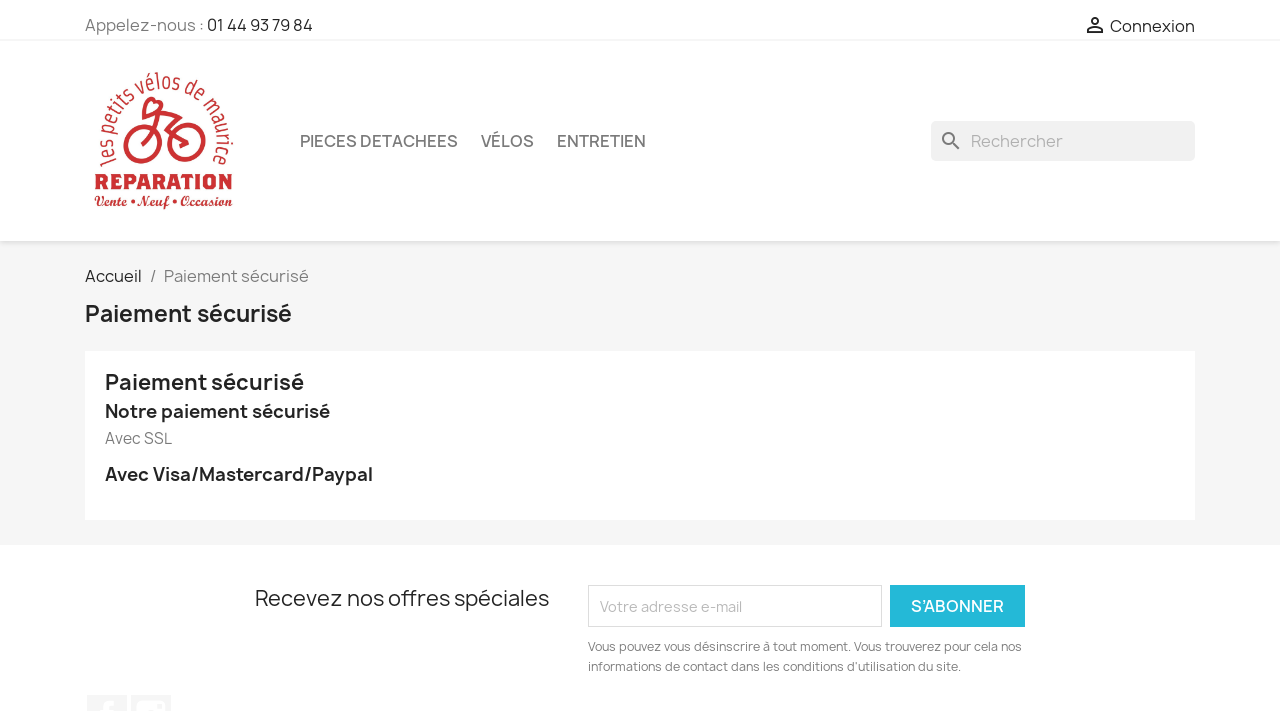

--- FILE ---
content_type: text/html; charset=utf-8
request_url: https://lespetitsvelosdemaurice.fr/content/5-paiement-securise
body_size: 8067
content:
<!doctype html>
<html lang="fr-FR">

  <head>
    
      
  <meta charset="utf-8">


  <meta http-equiv="x-ua-compatible" content="ie=edge">



  <title>Paiement sécurisé</title>
  
    
  
  <meta name="description" content="Notre méthode de paiement sécurisé">
      <meta name="robots" content="noindex">
        <link rel="canonical" href="https://lespetitsvelosdemaurice.fr/content/5-paiement-securise">
    
      
  
  
    <script type="application/ld+json">
  {
    "@context": "https://schema.org",
    "@type": "Organization",
    "name" : "Les Petits Velos de Maurice",
    "url" : "https://lespetitsvelosdemaurice.fr/"
         ,"logo": {
        "@type": "ImageObject",
        "url":"https://lespetitsvelosdemaurice.fr/img/logo-1704968183.jpg"
      }
      }
</script>

<script type="application/ld+json">
  {
    "@context": "https://schema.org",
    "@type": "WebPage",
    "isPartOf": {
      "@type": "WebSite",
      "url":  "https://lespetitsvelosdemaurice.fr/",
      "name": "Les Petits Velos de Maurice"
    },
    "name": "Paiement sécurisé",
    "url":  "https://lespetitsvelosdemaurice.fr/content/5-paiement-securise"
  }
</script>


  <script type="application/ld+json">
    {
      "@context": "https://schema.org",
      "@type": "BreadcrumbList",
      "itemListElement": [
                  {
            "@type": "ListItem",
            "position": 1,
            "name": "Accueil",
            "item": "https://lespetitsvelosdemaurice.fr/"
          },                  {
            "@type": "ListItem",
            "position": 2,
            "name": "Paiement sécurisé",
            "item": "https://lespetitsvelosdemaurice.fr/content/5-paiement-securise"
          }              ]
    }
  </script>
  
  
  
  
  
    
  

  
    <meta property="og:title" content="Paiement sécurisé" />
    <meta property="og:description" content="Notre méthode de paiement sécurisé" />
    <meta property="og:url" content="https://lespetitsvelosdemaurice.fr/content/5-paiement-securise" />
    <meta property="og:site_name" content="Les Petits Velos de Maurice" />
    <meta property="og:type" content="website" />    



  <meta name="viewport" content="width=device-width, initial-scale=1">



  <link rel="icon" type="image/vnd.microsoft.icon" href="https://lespetitsvelosdemaurice.fr/img/logo_stores.png?1704968183">
  <link rel="shortcut icon" type="image/x-icon" href="https://lespetitsvelosdemaurice.fr/img/logo_stores.png?1704968183">



    <link rel="stylesheet" href="https://lespetitsvelosdemaurice.fr/themes/classic/assets/css/theme.css" type="text/css" media="all">
  <link rel="stylesheet" href="https://lespetitsvelosdemaurice.fr/modules/blockreassurance/views/dist/front.css" type="text/css" media="all">
  <link rel="stylesheet" href="https://lespetitsvelosdemaurice.fr/modules/ps_socialfollow/views/css/ps_socialfollow.css" type="text/css" media="all">
  <link rel="stylesheet" href="https://lespetitsvelosdemaurice.fr/modules/ps_searchbar/ps_searchbar.css" type="text/css" media="all">
  <link rel="stylesheet" href="https://lespetitsvelosdemaurice.fr/modules/productcomments/views/css/productcomments.css" type="text/css" media="all">
  <link rel="stylesheet" href="https://lespetitsvelosdemaurice.fr/js/jquery/ui/themes/base/jquery.ui.theme.css" type="text/css" media="all">
  <link rel="stylesheet" href="https://lespetitsvelosdemaurice.fr/js/jquery/ui/themes/base/jquery.ui.autocomplete.css" type="text/css" media="all">
  <link rel="stylesheet" href="https://lespetitsvelosdemaurice.fr/js/jquery/ui/themes/base/jquery.ui.core.css" type="text/css" media="all">
  <link rel="stylesheet" href="https://lespetitsvelosdemaurice.fr/js/jquery/ui/themes/base/jquery.ui.menu.css" type="text/css" media="all">
  <link rel="stylesheet" href="https://lespetitsvelosdemaurice.fr/modules/blockwishlist/public/wishlist.css" type="text/css" media="all">
  <link rel="stylesheet" href="https://lespetitsvelosdemaurice.fr/modules/ps_imageslider/css/homeslider.css" type="text/css" media="all">




  

  <script type="text/javascript">
        var blockwishlistController = "https:\/\/lespetitsvelosdemaurice.fr\/module\/blockwishlist\/action";
        var prestashop = {"cart":{"products":[],"totals":{"total":{"type":"total","label":"Total","amount":0,"value":"0,00\u00a0\u20ac"},"total_including_tax":{"type":"total","label":"Total TTC","amount":0,"value":"0,00\u00a0\u20ac"},"total_excluding_tax":{"type":"total","label":"Total HT :","amount":0,"value":"0,00\u00a0\u20ac"}},"subtotals":{"products":{"type":"products","label":"Sous-total","amount":0,"value":"0,00\u00a0\u20ac"},"discounts":null,"shipping":{"type":"shipping","label":"Livraison","amount":0,"value":""},"tax":null},"products_count":0,"summary_string":"0 articles","vouchers":{"allowed":0,"added":[]},"discounts":[],"minimalPurchase":0,"minimalPurchaseRequired":""},"currency":{"id":1,"name":"Euro","iso_code":"EUR","iso_code_num":"978","sign":"\u20ac"},"customer":{"lastname":null,"firstname":null,"email":null,"birthday":null,"newsletter":null,"newsletter_date_add":null,"optin":null,"website":null,"company":null,"siret":null,"ape":null,"is_logged":false,"gender":{"type":null,"name":null},"addresses":[]},"country":{"id_zone":1,"id_currency":0,"call_prefix":33,"iso_code":"FR","active":"1","contains_states":"0","need_identification_number":"0","need_zip_code":"1","zip_code_format":"NNNNN","display_tax_label":"1","name":"France","id":8},"language":{"name":"Fran\u00e7ais (French)","iso_code":"fr","locale":"fr-FR","language_code":"fr","active":"1","is_rtl":"0","date_format_lite":"d\/m\/Y","date_format_full":"d\/m\/Y H:i:s","id":1},"page":{"title":"","canonical":"https:\/\/lespetitsvelosdemaurice.fr\/content\/5-paiement-securise","meta":{"title":"Paiement s\u00e9curis\u00e9","description":"Notre m\u00e9thode de paiement s\u00e9curis\u00e9","robots":"noindex"},"page_name":"cms","body_classes":{"lang-fr":true,"lang-rtl":false,"country-FR":true,"currency-EUR":true,"layout-full-width":true,"page-cms":true,"tax-display-enabled":true,"page-customer-account":false,"cms-id-5":true},"admin_notifications":[],"password-policy":{"feedbacks":{"0":"Tr\u00e8s faible","1":"Faible","2":"Moyenne","3":"Fort","4":"Tr\u00e8s fort","Straight rows of keys are easy to guess":"Les suites de touches sur le clavier sont faciles \u00e0 deviner","Short keyboard patterns are easy to guess":"Les mod\u00e8les courts sur le clavier sont faciles \u00e0 deviner.","Use a longer keyboard pattern with more turns":"Utilisez une combinaison de touches plus longue et plus complexe.","Repeats like \"aaa\" are easy to guess":"Les r\u00e9p\u00e9titions (ex. : \"aaa\") sont faciles \u00e0 deviner.","Repeats like \"abcabcabc\" are only slightly harder to guess than \"abc\"":"Les r\u00e9p\u00e9titions (ex. : \"abcabcabc\") sont seulement un peu plus difficiles \u00e0 deviner que \"abc\".","Sequences like abc or 6543 are easy to guess":"Les s\u00e9quences (ex. : abc ou 6543) sont faciles \u00e0 deviner.","Recent years are easy to guess":"Les ann\u00e9es r\u00e9centes sont faciles \u00e0 deviner.","Dates are often easy to guess":"Les dates sont souvent faciles \u00e0 deviner.","This is a top-10 common password":"Ce mot de passe figure parmi les 10 mots de passe les plus courants.","This is a top-100 common password":"Ce mot de passe figure parmi les 100 mots de passe les plus courants.","This is a very common password":"Ceci est un mot de passe tr\u00e8s courant.","This is similar to a commonly used password":"Ce mot de passe est similaire \u00e0 un mot de passe couramment utilis\u00e9.","A word by itself is easy to guess":"Un mot seul est facile \u00e0 deviner.","Names and surnames by themselves are easy to guess":"Les noms et les surnoms seuls sont faciles \u00e0 deviner.","Common names and surnames are easy to guess":"Les noms et les pr\u00e9noms courants sont faciles \u00e0 deviner.","Use a few words, avoid common phrases":"Utilisez quelques mots, \u00e9vitez les phrases courantes.","No need for symbols, digits, or uppercase letters":"Pas besoin de symboles, de chiffres ou de majuscules.","Avoid repeated words and characters":"\u00c9viter de r\u00e9p\u00e9ter les mots et les caract\u00e8res.","Avoid sequences":"\u00c9viter les s\u00e9quences.","Avoid recent years":"\u00c9vitez les ann\u00e9es r\u00e9centes.","Avoid years that are associated with you":"\u00c9vitez les ann\u00e9es qui vous sont associ\u00e9es.","Avoid dates and years that are associated with you":"\u00c9vitez les dates et les ann\u00e9es qui vous sont associ\u00e9es.","Capitalization doesn't help very much":"Les majuscules ne sont pas tr\u00e8s utiles.","All-uppercase is almost as easy to guess as all-lowercase":"Un mot de passe tout en majuscules est presque aussi facile \u00e0 deviner qu'un mot de passe tout en minuscules.","Reversed words aren't much harder to guess":"Les mots invers\u00e9s ne sont pas beaucoup plus difficiles \u00e0 deviner.","Predictable substitutions like '@' instead of 'a' don't help very much":"Les substitutions pr\u00e9visibles comme \"@\" au lieu de \"a\" n'aident pas beaucoup.","Add another word or two. Uncommon words are better.":"Ajoutez un autre mot ou deux. Pr\u00e9f\u00e9rez les mots peu courants."}}},"shop":{"name":"Les Petits Velos de Maurice","logo":"https:\/\/lespetitsvelosdemaurice.fr\/img\/logo-1704968183.jpg","stores_icon":"https:\/\/lespetitsvelosdemaurice.fr\/img\/logo_stores.png","favicon":"https:\/\/lespetitsvelosdemaurice.fr\/img\/logo_stores.png"},"core_js_public_path":"\/themes\/","urls":{"base_url":"https:\/\/lespetitsvelosdemaurice.fr\/","current_url":"https:\/\/lespetitsvelosdemaurice.fr\/content\/5-paiement-securise","shop_domain_url":"https:\/\/lespetitsvelosdemaurice.fr","img_ps_url":"https:\/\/lespetitsvelosdemaurice.fr\/img\/","img_cat_url":"https:\/\/lespetitsvelosdemaurice.fr\/img\/c\/","img_lang_url":"https:\/\/lespetitsvelosdemaurice.fr\/img\/l\/","img_prod_url":"https:\/\/lespetitsvelosdemaurice.fr\/img\/p\/","img_manu_url":"https:\/\/lespetitsvelosdemaurice.fr\/img\/m\/","img_sup_url":"https:\/\/lespetitsvelosdemaurice.fr\/img\/su\/","img_ship_url":"https:\/\/lespetitsvelosdemaurice.fr\/img\/s\/","img_store_url":"https:\/\/lespetitsvelosdemaurice.fr\/img\/st\/","img_col_url":"https:\/\/lespetitsvelosdemaurice.fr\/img\/co\/","img_url":"https:\/\/lespetitsvelosdemaurice.fr\/themes\/classic\/assets\/img\/","css_url":"https:\/\/lespetitsvelosdemaurice.fr\/themes\/classic\/assets\/css\/","js_url":"https:\/\/lespetitsvelosdemaurice.fr\/themes\/classic\/assets\/js\/","pic_url":"https:\/\/lespetitsvelosdemaurice.fr\/upload\/","theme_assets":"https:\/\/lespetitsvelosdemaurice.fr\/themes\/classic\/assets\/","theme_dir":"https:\/\/lespetitsvelosdemaurice.fr\/themes\/classic\/","pages":{"address":"https:\/\/lespetitsvelosdemaurice.fr\/adresse","addresses":"https:\/\/lespetitsvelosdemaurice.fr\/adresses","authentication":"https:\/\/lespetitsvelosdemaurice.fr\/connexion","manufacturer":"https:\/\/lespetitsvelosdemaurice.fr\/marques","cart":"https:\/\/lespetitsvelosdemaurice.fr\/panier","category":"https:\/\/lespetitsvelosdemaurice.fr\/?controller=category","cms":"https:\/\/lespetitsvelosdemaurice.fr\/?controller=cms","contact":"https:\/\/lespetitsvelosdemaurice.fr\/nous-contacter","discount":"https:\/\/lespetitsvelosdemaurice.fr\/reduction","guest_tracking":"https:\/\/lespetitsvelosdemaurice.fr\/suivi-commande-invite","history":"https:\/\/lespetitsvelosdemaurice.fr\/historique-commandes","identity":"https:\/\/lespetitsvelosdemaurice.fr\/identite","index":"https:\/\/lespetitsvelosdemaurice.fr\/","my_account":"https:\/\/lespetitsvelosdemaurice.fr\/mon-compte","order_confirmation":"https:\/\/lespetitsvelosdemaurice.fr\/confirmation-commande","order_detail":"https:\/\/lespetitsvelosdemaurice.fr\/?controller=order-detail","order_follow":"https:\/\/lespetitsvelosdemaurice.fr\/suivi-commande","order":"https:\/\/lespetitsvelosdemaurice.fr\/commande","order_return":"https:\/\/lespetitsvelosdemaurice.fr\/?controller=order-return","order_slip":"https:\/\/lespetitsvelosdemaurice.fr\/avoirs","pagenotfound":"https:\/\/lespetitsvelosdemaurice.fr\/page-introuvable","password":"https:\/\/lespetitsvelosdemaurice.fr\/recuperation-mot-de-passe","pdf_invoice":"https:\/\/lespetitsvelosdemaurice.fr\/?controller=pdf-invoice","pdf_order_return":"https:\/\/lespetitsvelosdemaurice.fr\/?controller=pdf-order-return","pdf_order_slip":"https:\/\/lespetitsvelosdemaurice.fr\/?controller=pdf-order-slip","prices_drop":"https:\/\/lespetitsvelosdemaurice.fr\/promotions","product":"https:\/\/lespetitsvelosdemaurice.fr\/?controller=product","registration":"https:\/\/lespetitsvelosdemaurice.fr\/?controller=registration","search":"https:\/\/lespetitsvelosdemaurice.fr\/recherche","sitemap":"https:\/\/lespetitsvelosdemaurice.fr\/plan-site","stores":"https:\/\/lespetitsvelosdemaurice.fr\/magasins","supplier":"https:\/\/lespetitsvelosdemaurice.fr\/fournisseur","new_products":"https:\/\/lespetitsvelosdemaurice.fr\/nouveaux-produits","brands":"https:\/\/lespetitsvelosdemaurice.fr\/marques","register":"https:\/\/lespetitsvelosdemaurice.fr\/?controller=registration","order_login":"https:\/\/lespetitsvelosdemaurice.fr\/commande?login=1"},"alternative_langs":[],"actions":{"logout":"https:\/\/lespetitsvelosdemaurice.fr\/?mylogout="},"no_picture_image":{"bySize":{"small_default":{"url":"https:\/\/lespetitsvelosdemaurice.fr\/img\/p\/fr-default-small_default.jpg","width":98,"height":98},"cart_default":{"url":"https:\/\/lespetitsvelosdemaurice.fr\/img\/p\/fr-default-cart_default.jpg","width":125,"height":125},"stores_default":{"url":"https:\/\/lespetitsvelosdemaurice.fr\/img\/p\/fr-default-stores_default.jpg","width":170,"height":115},"category_default":{"url":"https:\/\/lespetitsvelosdemaurice.fr\/img\/p\/fr-default-category_default.jpg","width":141,"height":180},"home_default":{"url":"https:\/\/lespetitsvelosdemaurice.fr\/img\/p\/fr-default-home_default.jpg","width":250,"height":250},"medium_default":{"url":"https:\/\/lespetitsvelosdemaurice.fr\/img\/p\/fr-default-medium_default.jpg","width":452,"height":452},"large_default":{"url":"https:\/\/lespetitsvelosdemaurice.fr\/img\/p\/fr-default-large_default.jpg","width":800,"height":800}},"small":{"url":"https:\/\/lespetitsvelosdemaurice.fr\/img\/p\/fr-default-small_default.jpg","width":98,"height":98},"medium":{"url":"https:\/\/lespetitsvelosdemaurice.fr\/img\/p\/fr-default-category_default.jpg","width":141,"height":180},"large":{"url":"https:\/\/lespetitsvelosdemaurice.fr\/img\/p\/fr-default-large_default.jpg","width":800,"height":800},"legend":""}},"configuration":{"display_taxes_label":"1","display_prices_tax_incl":true,"is_catalog":true,"show_prices":true,"opt_in":{"partner":true},"quantity_discount":{"type":"discount","label":"Remise sur prix unitaire"},"voucher_enabled":0,"return_enabled":0},"field_required":[],"breadcrumb":{"links":[{"title":"Accueil","url":"https:\/\/lespetitsvelosdemaurice.fr\/"},{"title":"Paiement s\u00e9curis\u00e9","url":"https:\/\/lespetitsvelosdemaurice.fr\/content\/5-paiement-securise"}],"count":2},"link":{"protocol_link":"https:\/\/","protocol_content":"https:\/\/"},"time":1768590405,"static_token":"d94546bfd2d3ded95a6bbdd2d5a82bfb","token":"89f5adee7715f3da28eb7073b7857b15","debug":false};
        var productsAlreadyTagged = [];
        var psemailsubscription_subscription = "https:\/\/lespetitsvelosdemaurice.fr\/module\/ps_emailsubscription\/subscription";
        var psr_icon_color = "#878787";
        var removeFromWishlistUrl = "https:\/\/lespetitsvelosdemaurice.fr\/module\/blockwishlist\/action?action=deleteProductFromWishlist";
        var wishlistAddProductToCartUrl = "https:\/\/lespetitsvelosdemaurice.fr\/module\/blockwishlist\/action?action=addProductToCart";
        var wishlistUrl = "https:\/\/lespetitsvelosdemaurice.fr\/module\/blockwishlist\/view";
      </script>



  



    
  </head>

  <body id="cms" class="lang-fr country-fr currency-eur layout-full-width page-cms tax-display-enabled cms-id-5">

    
      
    

    <main>
      
              

      <header id="header">
        
          
  <div class="header-banner">
    
  </div>



  <nav class="header-nav">
    <div class="container">
      <div class="row">
        <div class="hidden-sm-down">
          <div class="col-md-5 col-xs-12">
            <div id="_desktop_contact_link">
  <div id="contact-link">
                Appelez-nous : <a href='tel:0144937984'>01 44 93 79 84</a>
      </div>
</div>

          </div>
          <div class="col-md-7 right-nav">
              <div id="_desktop_user_info">
  <div class="user-info">
          <a
        href="https://lespetitsvelosdemaurice.fr/connexion?back=https%3A%2F%2Flespetitsvelosdemaurice.fr%2Fcontent%2F5-paiement-securise"
        title="Identifiez-vous"
        rel="nofollow"
      >
        <i class="material-icons">&#xE7FF;</i>
        <span class="hidden-sm-down">Connexion</span>
      </a>
      </div>
</div>

          </div>
        </div>
        <div class="hidden-md-up text-sm-center mobile">
          <div class="float-xs-left" id="menu-icon">
            <i class="material-icons d-inline">&#xE5D2;</i>
          </div>
          <div class="float-xs-right" id="_mobile_cart"></div>
          <div class="float-xs-right" id="_mobile_user_info"></div>
          <div class="top-logo" id="_mobile_logo"></div>
          <div class="clearfix"></div>
        </div>
      </div>
    </div>
  </nav>



  <div class="header-top">
    <div class="container">
       <div class="row">
        <div class="col-md-2 hidden-sm-down" id="_desktop_logo">
                                    
  <a href="https://lespetitsvelosdemaurice.fr/">
    <img
      class="logo img-fluid"
      src="https://lespetitsvelosdemaurice.fr/img/logo-1704968183.jpg"
      alt="Les Petits Velos de Maurice"
      width="1084"
      height="1084">
  </a>

                              </div>
        <div class="header-top-right col-md-10 col-sm-12 position-static">
          

<div class="menu js-top-menu position-static hidden-sm-down" id="_desktop_top_menu">
    
          <ul class="top-menu" id="top-menu" data-depth="0">
                    <li class="category" id="category-5">
                          <a
                class="dropdown-item"
                href="https://lespetitsvelosdemaurice.fr/5-pieces-detachees" data-depth="0"
                              >
                                PIECES DETACHEES
              </a>
                          </li>
                    <li class="category" id="category-3">
                          <a
                class="dropdown-item"
                href="https://lespetitsvelosdemaurice.fr/3-velos" data-depth="0"
                              >
                                Vélos
              </a>
                          </li>
                    <li class="category" id="category-9">
                          <a
                class="dropdown-item"
                href="https://lespetitsvelosdemaurice.fr/9-entretien" data-depth="0"
                              >
                                ENTRETIEN
              </a>
                          </li>
              </ul>
    
    <div class="clearfix"></div>
</div>
<div id="search_widget" class="search-widgets" data-search-controller-url="//lespetitsvelosdemaurice.fr/recherche">
  <form method="get" action="//lespetitsvelosdemaurice.fr/recherche">
    <input type="hidden" name="controller" value="search">
    <i class="material-icons search" aria-hidden="true">search</i>
    <input type="text" name="s" value="" placeholder="Rechercher" aria-label="Rechercher">
    <i class="material-icons clear" aria-hidden="true">clear</i>
  </form>
</div>

        </div>
      </div>
      <div id="mobile_top_menu_wrapper" class="row hidden-md-up" style="display:none;">
        <div class="js-top-menu mobile" id="_mobile_top_menu"></div>
        <div class="js-top-menu-bottom">
          <div id="_mobile_currency_selector"></div>
          <div id="_mobile_language_selector"></div>
          <div id="_mobile_contact_link"></div>
        </div>
      </div>
    </div>
  </div>
  

        
      </header>

      <section id="wrapper">
        
          
<aside id="notifications">
  <div class="notifications-container container">
    
    
    
      </div>
</aside>
        

        
        <div class="container">
          
            <nav data-depth="2" class="breadcrumb">
  <ol>
    
              
          <li>
                          <a href="https://lespetitsvelosdemaurice.fr/"><span>Accueil</span></a>
                      </li>
        
              
          <li>
                          <span>Paiement sécurisé</span>
                      </li>
        
          
  </ol>
</nav>
          

          <div class="row">
            

            
  <div id="content-wrapper" class="js-content-wrapper col-xs-12">
    
    

  <section id="main">

    
      
        <header class="page-header">
          <h1>
  Paiement sécurisé
</h1>
        </header>
      
    

    
  <section id="content" class="page-content page-cms page-cms-5">

    
      <h2>Paiement sécurisé</h2>
<h3>Notre paiement sécurisé</h3>
<p>Avec SSL</p>
<h3>Avec Visa/Mastercard/Paypal</h3>
<p></p>
    

    
      
    

    
      
    

  </section>


    
      <footer class="page-footer">
        
          <!-- Footer content -->
        
      </footer>
    

  </section>


    
  </div>


            
          </div>
        </div>
        
      </section>

      <footer id="footer" class="js-footer">
        
          <div class="container">
  <div class="row">
    
      <div class="block_newsletter col-lg-8 col-md-12 col-sm-12" id="blockEmailSubscription_displayFooterBefore">
  <div class="row">
    <p id="block-newsletter-label" class="col-md-5 col-xs-12">Recevez nos offres spéciales</p>
    <div class="col-md-7 col-xs-12">
      <form action="https://lespetitsvelosdemaurice.fr/content/5-paiement-securise#blockEmailSubscription_displayFooterBefore" method="post">
        <div class="row">
          <div class="col-xs-12">
            <input
              class="btn btn-primary float-xs-right hidden-xs-down"
              name="submitNewsletter"
              type="submit"
              value="S’abonner"
            >
            <input
              class="btn btn-primary float-xs-right hidden-sm-up"
              name="submitNewsletter"
              type="submit"
              value="ok"
            >
            <div class="input-wrapper">
              <input
                name="email"
                type="email"
                value=""
                placeholder="Votre adresse e-mail"
                aria-labelledby="block-newsletter-label"
                required
              >
            </div>
            <input type="hidden" name="blockHookName" value="displayFooterBefore" />
            <input type="hidden" name="action" value="0">
            <div class="clearfix"></div>
          </div>
          <div class="col-xs-12">
                              <p>Vous pouvez vous désinscrire à tout moment. Vous trouverez pour cela nos informations de contact dans les conditions d&#039;utilisation du site.</p>
                                          
                              
                        </div>
        </div>
      </form>
    </div>
  </div>
</div>

  <div class="block-social col-lg-4 col-md-12 col-sm-12">
    <ul>
              <li class="facebook"><a href="https://www.facebook.com/lespetitsvelosdemaurice" target="_blank" rel="noopener noreferrer">Facebook</a></li>
              <li class="instagram"><a href="https://www.instagram.com/lespetitsvelosdemaurice" target="_blank" rel="noopener noreferrer">Instagram</a></li>
          </ul>
  </div>


    
  </div>
</div>
<div class="footer-container">
  <div class="container">
    <div class="row">
      
        <div class="col-md-6 links">
  <div class="row">
      <div class="col-md-6 wrapper">
      <p class="h3 hidden-sm-down">En savoir plus</p>
      <div class="title clearfix hidden-md-up" data-target="#footer_sub_menu_2" data-toggle="collapse">
        <span class="h3">En savoir plus</span>
        <span class="float-xs-right">
          <span class="navbar-toggler collapse-icons">
            <i class="material-icons add">&#xE313;</i>
            <i class="material-icons remove">&#xE316;</i>
          </span>
        </span>
      </div>
      <ul id="footer_sub_menu_2" class="collapse">
                  <li>
            <a
                id="link-cms-page-4-2"
                class="cms-page-link"
                href="https://lespetitsvelosdemaurice.fr/content/4-a-propos"
                title="En savoir plus sur notre entreprise"
                            >
              A propos
            </a>
          </li>
                  <li>
            <a
                id="link-static-page-contact-2"
                class="cms-page-link"
                href="https://lespetitsvelosdemaurice.fr/nous-contacter"
                title="Utiliser le formulaire pour nous contacter"
                            >
              Contactez-nous
            </a>
          </li>
                  <li>
            <a
                id="link-static-page-sitemap-2"
                class="cms-page-link"
                href="https://lespetitsvelosdemaurice.fr/plan-site"
                title="Vous êtes perdu ? Trouvez ce que vous cherchez"
                            >
              Plan du site
            </a>
          </li>
              </ul>
    </div>
    </div>
</div>
<div id="block_myaccount_infos" class="col-md-3 links wrapper">
  <p class="h3 myaccount-title hidden-sm-down">
    <a class="text-uppercase" href="https://lespetitsvelosdemaurice.fr/mon-compte" rel="nofollow">
      Votre compte
    </a>
  </p>
  <div class="title clearfix hidden-md-up" data-target="#footer_account_list" data-toggle="collapse">
    <span class="h3">Votre compte</span>
    <span class="float-xs-right">
      <span class="navbar-toggler collapse-icons">
        <i class="material-icons add">&#xE313;</i>
        <i class="material-icons remove">&#xE316;</i>
      </span>
    </span>
  </div>
  <ul class="account-list collapse" id="footer_account_list">
            <li><a href="https://lespetitsvelosdemaurice.fr/suivi-commande-invite" title="Suivi de commande" rel="nofollow">Suivi de commande</a></li>
        <li><a href="https://lespetitsvelosdemaurice.fr/mon-compte" title="Identifiez-vous" rel="nofollow">Connexion</a></li>
        <li><a href="https://lespetitsvelosdemaurice.fr/?controller=registration" title="Créez votre compte" rel="nofollow">Créez votre compte</a></li>
        
       
	</ul>
</div>

<div class="block-contact col-md-3 links wrapper">
  <div class="title clearfix hidden-md-up" data-target="#contact-infos" data-toggle="collapse">
    <span class="h3">Informations</span>
    <span class="float-xs-right">
      <span class="navbar-toggler collapse-icons">
        <i class="material-icons add">keyboard_arrow_down</i>
        <i class="material-icons remove">keyboard_arrow_up</i>
      </span>
    </span>
  </div>

  <p class="h4 text-uppercase block-contact-title hidden-sm-down">Informations</p>
  <div id="contact-infos" class="collapse">
    Les Petits Velos de Maurice<br />81 Bd Richard Lenoir<br />75011 Paris<br />France
          <br>
            Appelez-nous : <a href='tel:0144937984'>01 44 93 79 84</a>
                  <br>
        Envoyez-nous un e-mail :
        <script type="text/javascript">document.write(unescape('%3c%61%20%68%72%65%66%3d%22%6d%61%69%6c%74%6f%3a%6c%65%73%70%65%74%69%74%73%76%65%6c%6f%73%64%65%6d%61%75%72%69%63%65%40%61%6e%72%68%2e%66%72%22%20%3e%6c%65%73%70%65%74%69%74%73%76%65%6c%6f%73%64%65%6d%61%75%72%69%63%65%40%61%6e%72%68%2e%66%72%3c%2f%61%3e'))</script>
      </div>
</div>
  <div
  class="wishlist-add-to"
  data-url="https://lespetitsvelosdemaurice.fr/module/blockwishlist/action?action=getAllWishlist"
>
  <div
    class="wishlist-modal modal fade"
    
      :class="{show: !isHidden}"
    
    tabindex="-1"
    role="dialog"
    aria-modal="true"
  >
    <div class="modal-dialog modal-dialog-centered" role="document">
      <div class="modal-content">
        <div class="modal-header">
          <h5 class="modal-title">
            My wishlists
          </h5>
          <button
            type="button"
            class="close"
            @click="toggleModal"
            data-dismiss="modal"
            aria-label="Close"
          >
            <span aria-hidden="true">×</span>
          </button>
        </div>

        <div class="modal-body">
          <choose-list
            @hide="toggleModal"
            :product-id="productId"
            :product-attribute-id="productAttributeId"
            :quantity="quantity"
            url="https://lespetitsvelosdemaurice.fr/module/blockwishlist/action?action=getAllWishlist"
            add-url="https://lespetitsvelosdemaurice.fr/module/blockwishlist/action?action=addProductToWishlist"
            empty-text="Aucune liste trouvée."
          ></choose-list>
        </div>

        <div class="modal-footer">
          <a @click="openNewWishlistModal" class="wishlist-add-to-new text-primary">
            <i class="material-icons">add_circle_outline</i> Create new list
          </a>
        </div>
      </div>
    </div>
  </div>

  <div
    class="modal-backdrop fade"
    
      :class="{in: !isHidden}"
    
  >
  </div>
</div>


  <div
  class="wishlist-delete"
      data-delete-list-url="https://lespetitsvelosdemaurice.fr/module/blockwishlist/action?action=deleteWishlist"
        data-delete-product-url="https://lespetitsvelosdemaurice.fr/module/blockwishlist/action?action=deleteProductFromWishlist"
    data-title="Retirer le produit de la liste d'envies "
  data-title-list="Supprimer la liste d'envies"
  data-placeholder='Le produit sera retiré de "%nameofthewishlist%".'
  data-cancel-text="Annuler"
  data-delete-text="Retirer"
  data-delete-text-list="Supprimer"
>
  <div
    class="wishlist-modal modal fade"
    
      :class="{show: !isHidden}"
    
    tabindex="-1"
    role="dialog"
    aria-modal="true"
  >
    <div class="modal-dialog modal-dialog-centered" role="document">
      <div class="modal-content">
        <div class="modal-header">
          <h5 class="modal-title">((modalTitle))</h5>
          <button
            type="button"
            class="close"
            @click="toggleModal"
            data-dismiss="modal"
            aria-label="Close"
          >
            <span aria-hidden="true">×</span>
          </button>
        </div>
        <div class="modal-body" v-if="productId">
          <p class="modal-text">((confirmMessage))</p> 
        </div>
        <div class="modal-footer">
          <button
            type="button"
            class="modal-cancel btn btn-secondary"
            data-dismiss="modal"
            @click="toggleModal"
          >
            ((cancelText))
          </button>

          <button
            type="button"
            class="btn btn-primary"
            @click="deleteWishlist"
          >
            ((modalDeleteText))
          </button>
        </div>
      </div>
    </div>
  </div>

  <div 
    class="modal-backdrop fade"
    
      :class="{in: !isHidden}"
    
  >
  </div>
</div>

  <div
  class="wishlist-create"
  data-url="https://lespetitsvelosdemaurice.fr/module/blockwishlist/action?action=createNewWishlist"
  data-title="Créer une liste d'envies"
  data-label="Nom de la liste d'envies"
  data-placeholder="Ajouter un nom"
  data-cancel-text="Annuler"
  data-create-text="Créer une liste d'envies"
  data-length-text="Le titre de la liste est trop court"
>
  <div
    class="wishlist-modal modal fade"
    
      :class="{show: !isHidden}"
    
    tabindex="-1"
    role="dialog"
    aria-modal="true"
  >
    <div class="modal-dialog modal-dialog-centered" role="document">
      <div class="modal-content">
        <div class="modal-header">
          <h5 class="modal-title">((title))</h5>
          <button
            type="button"
            class="close"
            @click="toggleModal"
            data-dismiss="modal"
            aria-label="Close"
          >
            <span aria-hidden="true">×</span>
          </button>
        </div>
        <div class="modal-body">
          <div class="form-group form-group-lg">
            <label class="form-control-label" for="input2">((label))</label>
            <input
              type="text"
              class="form-control form-control-lg"
              v-model="value"
              id="input2"
              :placeholder="placeholder"
            />
          </div>
        </div>
        <div class="modal-footer">
          <button
            type="button"
            class="modal-cancel btn btn-secondary"
            data-dismiss="modal"
            @click="toggleModal"
          >
            ((cancelText))
          </button>

          <button
            type="button"
            class="btn btn-primary"
            @click="createWishlist"
          >
            ((createText))
          </button>
        </div>
      </div>
    </div>
  </div>

  <div 
    class="modal-backdrop fade"
    
      :class="{in: !isHidden}"
    
  >
  </div>
</div>

  <div
  class="wishlist-login"
  data-login-text="Connexion"
  data-cancel-text="Annuler"
>
  <div
    class="wishlist-modal modal fade"
    
      :class="{show: !isHidden}"
    
    tabindex="-1"
    role="dialog"
    aria-modal="true"
  >
    <div class="modal-dialog modal-dialog-centered" role="document">
      <div class="modal-content">
        <div class="modal-header">
          <h5 class="modal-title">Connexion</h5>
          <button
            type="button"
            class="close"
            @click="toggleModal"
            data-dismiss="modal"
            aria-label="Close"
          >
            <span aria-hidden="true">×</span>
          </button>
        </div>
        <div class="modal-body">
          <p class="modal-text">Vous devez être connecté pour ajouter des produits à votre liste d'envies.</p>
        </div>
        <div class="modal-footer">
          <button
            type="button"
            class="modal-cancel btn btn-secondary"
            data-dismiss="modal"
            @click="toggleModal"
          >
            ((cancelText))
          </button>

          <a
            type="button"
            class="btn btn-primary"
            :href="prestashop.urls.pages.authentication"
          >
            ((loginText))
          </a>
        </div>
      </div>
    </div>
  </div>

  <div
    class="modal-backdrop fade"
    
      :class="{in: !isHidden}"
    
  >
  </div>
</div>

  <div
    class="wishlist-toast"
    data-rename-wishlist-text="Nom de la liste d'envies modifié !"
    data-added-wishlist-text="Produit ajouté à la liste d'envies !"
    data-create-wishlist-text="Liste d'envies créée !"
    data-delete-wishlist-text="Liste d'envies supprimée !"
    data-copy-text="Lien de partage copié !"
    data-delete-product-text="Produit supprimé !"
  ></div>

      
    </div>
    <div class="row">
      
        <div class="blockreassurance col-sm-12">
                <div class="row">
                                                                                                                                                        <div class="col-md-3 offset-md-3 col-sm-6 offset-sm-0 col-xs-12"
            >
            <div class="block-icon">
                                                          <img class="svg invisible" src="/modules/blockreassurance/views/img//reassurance/pack1/payment.svg">
                                                </div>
            <div class="block-title" style="color:#000000">Paiement sécurisé</div>
            <p style="color:#000000;"></p>
        </div>
                                                                                                                          <div class="col-md-3 offset-md-0 col-sm-6 offset-sm-0 col-xs-12"
            >
            <div class="block-icon">
                                                          <img class="svg invisible" src="/modules/blockreassurance/views/img//reassurance/pack1/local-shipping.svg">
                                                </div>
            <div class="block-title" style="color:#000000">Livraison en France métropolitaine</div>
            <p style="color:#000000;"></p>
        </div>
              </div>
</div>

      
    </div>
    <div class="row">
      <div class="col-md-12">
        <p class="text-sm-center">
          
            <a href="https://www.prestashop-project.org/" target="_blank" rel="noopener noreferrer nofollow">
              © 2026 - Logiciel e-commerce par PrestaShop™
            </a>
          
        </p>
      </div>
    </div>
  </div>
</div>
        
      </footer>

    </main>

    
      
<template id="password-feedback">
  <div
    class="password-strength-feedback mt-1"
    style="display: none;"
  >
    <div class="progress-container">
      <div class="progress mb-1">
        <div class="progress-bar" role="progressbar" value="50" aria-valuemin="0" aria-valuemax="100"></div>
      </div>
    </div>
    <script type="text/javascript" class="js-hint-password">
              {"0":"Tr\u00e8s faible","1":"Faible","2":"Moyenne","3":"Fort","4":"Tr\u00e8s fort","Straight rows of keys are easy to guess":"Les suites de touches sur le clavier sont faciles \u00e0 deviner","Short keyboard patterns are easy to guess":"Les mod\u00e8les courts sur le clavier sont faciles \u00e0 deviner.","Use a longer keyboard pattern with more turns":"Utilisez une combinaison de touches plus longue et plus complexe.","Repeats like \"aaa\" are easy to guess":"Les r\u00e9p\u00e9titions (ex. : \"aaa\") sont faciles \u00e0 deviner.","Repeats like \"abcabcabc\" are only slightly harder to guess than \"abc\"":"Les r\u00e9p\u00e9titions (ex. : \"abcabcabc\") sont seulement un peu plus difficiles \u00e0 deviner que \"abc\".","Sequences like abc or 6543 are easy to guess":"Les s\u00e9quences (ex. : abc ou 6543) sont faciles \u00e0 deviner.","Recent years are easy to guess":"Les ann\u00e9es r\u00e9centes sont faciles \u00e0 deviner.","Dates are often easy to guess":"Les dates sont souvent faciles \u00e0 deviner.","This is a top-10 common password":"Ce mot de passe figure parmi les 10 mots de passe les plus courants.","This is a top-100 common password":"Ce mot de passe figure parmi les 100 mots de passe les plus courants.","This is a very common password":"Ceci est un mot de passe tr\u00e8s courant.","This is similar to a commonly used password":"Ce mot de passe est similaire \u00e0 un mot de passe couramment utilis\u00e9.","A word by itself is easy to guess":"Un mot seul est facile \u00e0 deviner.","Names and surnames by themselves are easy to guess":"Les noms et les surnoms seuls sont faciles \u00e0 deviner.","Common names and surnames are easy to guess":"Les noms et les pr\u00e9noms courants sont faciles \u00e0 deviner.","Use a few words, avoid common phrases":"Utilisez quelques mots, \u00e9vitez les phrases courantes.","No need for symbols, digits, or uppercase letters":"Pas besoin de symboles, de chiffres ou de majuscules.","Avoid repeated words and characters":"\u00c9viter de r\u00e9p\u00e9ter les mots et les caract\u00e8res.","Avoid sequences":"\u00c9viter les s\u00e9quences.","Avoid recent years":"\u00c9vitez les ann\u00e9es r\u00e9centes.","Avoid years that are associated with you":"\u00c9vitez les ann\u00e9es qui vous sont associ\u00e9es.","Avoid dates and years that are associated with you":"\u00c9vitez les dates et les ann\u00e9es qui vous sont associ\u00e9es.","Capitalization doesn't help very much":"Les majuscules ne sont pas tr\u00e8s utiles.","All-uppercase is almost as easy to guess as all-lowercase":"Un mot de passe tout en majuscules est presque aussi facile \u00e0 deviner qu'un mot de passe tout en minuscules.","Reversed words aren't much harder to guess":"Les mots invers\u00e9s ne sont pas beaucoup plus difficiles \u00e0 deviner.","Predictable substitutions like '@' instead of 'a' don't help very much":"Les substitutions pr\u00e9visibles comme \"@\" au lieu de \"a\" n'aident pas beaucoup.","Add another word or two. Uncommon words are better.":"Ajoutez un autre mot ou deux. Pr\u00e9f\u00e9rez les mots peu courants."}
          </script>

    <div class="password-strength-text"></div>
    <div class="password-requirements">
      <p class="password-requirements-length" data-translation="Entrez un mot de passe entre %s et %s caractères.">
        <i class="material-icons">check_circle</i>
        <span></span>
      </p>
      <p class="password-requirements-score" data-translation="Le score minimum doit être de : %s">
        <i class="material-icons">check_circle</i>
        <span></span>
      </p>
    </div>
  </div>
</template>
        <script type="text/javascript" src="https://lespetitsvelosdemaurice.fr/themes/core.js" ></script>
  <script type="text/javascript" src="https://lespetitsvelosdemaurice.fr/js/jquery/ui/jquery.ui.core.min.js" ></script>
  <script type="text/javascript" src="https://lespetitsvelosdemaurice.fr/js/jquery/ui/jquery.ui.widget.min.js" ></script>
  <script type="text/javascript" src="https://lespetitsvelosdemaurice.fr/js/jquery/ui/jquery.ui.position.min.js" ></script>
  <script type="text/javascript" src="https://lespetitsvelosdemaurice.fr/js/jquery/ui/jquery.ui.menu.min.js" ></script>
  <script type="text/javascript" src="https://lespetitsvelosdemaurice.fr/js/jquery/ui/jquery.ui.autocomplete.min.js" ></script>
  <script type="text/javascript" src="https://lespetitsvelosdemaurice.fr/themes/classic/assets/js/theme.js" ></script>
  <script type="text/javascript" src="https://lespetitsvelosdemaurice.fr/modules/blockreassurance/views/dist/front.js" ></script>
  <script type="text/javascript" src="https://lespetitsvelosdemaurice.fr/modules/ps_emailsubscription/views/js/ps_emailsubscription.js" ></script>
  <script type="text/javascript" src="https://lespetitsvelosdemaurice.fr/modules/productcomments/views/js/jquery.rating.plugin.js" ></script>
  <script type="text/javascript" src="https://lespetitsvelosdemaurice.fr/modules/productcomments/views/js/productListingComments.js" ></script>
  <script type="text/javascript" src="https://lespetitsvelosdemaurice.fr/modules/blockwishlist/public/product.bundle.js" ></script>
  <script type="text/javascript" src="https://lespetitsvelosdemaurice.fr/modules/ps_imageslider/js/responsiveslides.min.js" ></script>
  <script type="text/javascript" src="https://lespetitsvelosdemaurice.fr/modules/ps_imageslider/js/homeslider.js" ></script>
  <script type="text/javascript" src="https://lespetitsvelosdemaurice.fr/modules/ps_searchbar/ps_searchbar.js" ></script>
  <script type="text/javascript" src="https://lespetitsvelosdemaurice.fr/modules/blockwishlist/public/graphql.js" ></script>
  <script type="text/javascript" src="https://lespetitsvelosdemaurice.fr/modules/blockwishlist/public/vendors.js" ></script>


    

    
      
    
  </body>

</html>

--- FILE ---
content_type: application/javascript
request_url: https://lespetitsvelosdemaurice.fr/themes/classic/assets/js/theme.js
body_size: 53044
content:
!function(){var e={902:function(){
/**
 * Copyright since 2007 PrestaShop SA and Contributors
 * PrestaShop is an International Registered Trademark & Property of PrestaShop SA
 *
 * NOTICE OF LICENSE
 *
 * This source file is subject to the Academic Free License 3.0 (AFL-3.0)
 * that is bundled with this package in the file LICENSE.md.
 * It is also available through the world-wide-web at this URL:
 * https://opensource.org/licenses/AFL-3.0
 * If you did not receive a copy of the license and are unable to
 * obtain it through the world-wide-web, please send an email
 * to license@prestashop.com so we can send you a copy immediately.
 *
 * DISCLAIMER
 *
 * Do not edit or add to this file if you wish to upgrade PrestaShop to newer
 * versions in the future. If you wish to customize PrestaShop for your
 * needs please refer to https://devdocs.prestashop.com/ for more information.
 *
 * @author    PrestaShop SA and Contributors <contact@prestashop.com>
 * @copyright Since 2007 PrestaShop SA and Contributors
 * @license   https://opensource.org/licenses/AFL-3.0 Academic Free License 3.0 (AFL-3.0)
 */
!function(e){var t=0,n=function(t,n){this.options=n,this.$elementFilestyle=[],this.$element=e(t)};n.prototype={clear:function(){this.$element.val(""),this.$elementFilestyle.find(":text").val(""),this.$elementFilestyle.find(".badge").remove()},destroy:function(){this.$element.removeAttr("style").removeData("filestyle"),this.$elementFilestyle.remove()},disabled:function(e){if(!0===e)this.options.disabled||(this.$element.attr("disabled","true"),this.$elementFilestyle.find("label").attr("disabled","true"),this.options.disabled=!0);else{if(!1!==e)return this.options.disabled;this.options.disabled&&(this.$element.removeAttr("disabled"),this.$elementFilestyle.find("label").removeAttr("disabled"),this.options.disabled=!1)}},buttonBefore:function(e){if(!0===e)this.options.buttonBefore||(this.options.buttonBefore=!0,this.options.input&&(this.$elementFilestyle.remove(),this.constructor(),this.pushNameFiles()));else{if(!1!==e)return this.options.buttonBefore;this.options.buttonBefore&&(this.options.buttonBefore=!1,this.options.input&&(this.$elementFilestyle.remove(),this.constructor(),this.pushNameFiles()))}},icon:function(e){if(!0===e)this.options.icon||(this.options.icon=!0,this.$elementFilestyle.find("label").prepend(this.htmlIcon()));else{if(!1!==e)return this.options.icon;this.options.icon&&(this.options.icon=!1,this.$elementFilestyle.find(".icon-span-filestyle").remove())}},input:function(e){if(!0===e)this.options.input||(this.options.input=!0,this.options.buttonBefore?this.$elementFilestyle.append(this.htmlInput()):this.$elementFilestyle.prepend(this.htmlInput()),this.$elementFilestyle.find(".badge").remove(),this.pushNameFiles(),this.$elementFilestyle.find(".group-span-filestyle").addClass("input-group-btn"));else{if(!1!==e)return this.options.input;if(this.options.input){this.options.input=!1,this.$elementFilestyle.find(":text").remove();var t=this.pushNameFiles();t.length>0&&this.options.badge&&this.$elementFilestyle.find("label").append(' <span class="badge">'+t.length+"</span>"),this.$elementFilestyle.find(".group-span-filestyle").removeClass("input-group-btn")}}},size:function(e){if(void 0===e)return this.options.size;var t=this.$elementFilestyle.find("label"),n=this.$elementFilestyle.find("input");t.removeClass("btn-lg btn-sm"),n.removeClass("input-lg input-sm"),"nr"!=e&&(t.addClass("btn-"+e),n.addClass("input-"+e))},placeholder:function(e){if(void 0===e)return this.options.placeholder;this.options.placeholder=e,this.$elementFilestyle.find("input").attr("placeholder",e)},buttonText:function(e){if(void 0===e)return this.options.buttonText;this.options.buttonText=e,this.$elementFilestyle.find("label .buttonText").html(this.options.buttonText)},buttonName:function(e){if(void 0===e)return this.options.buttonName;this.options.buttonName=e,this.$elementFilestyle.find("label").attr({class:"btn "+this.options.buttonName})},iconName:function(e){if(void 0===e)return this.options.iconName;this.$elementFilestyle.find(".icon-span-filestyle").attr({class:"icon-span-filestyle "+this.options.iconName})},htmlIcon:function(){return this.options.icon?'<span class="icon-span-filestyle '+this.options.iconName+'"></span> ':""},htmlInput:function(){return this.options.input?'<input type="text" class="form-control '+("nr"==this.options.size?"":"input-"+this.options.size)+'" placeholder="'+this.options.placeholder+'" disabled> ':""},pushNameFiles:function(){var e="",t=[];void 0===this.$element[0].files?t[0]={name:this.$element[0]&&this.$element[0].value}:t=this.$element[0].files;for(var n=0;n<t.length;n++)e+=t[n].name.split("\\").pop()+", ";return""!==e?this.$elementFilestyle.find(":text").val(e.replace(/\, $/g,"")):this.$elementFilestyle.find(":text").val(""),t},constructor:function(){var n,r,i=this,o=i.$element.attr("id");""!==o&&o||(o="filestyle-"+t,i.$element.attr({id:o}),t++),r='<span class="group-span-filestyle '+(i.options.input?"input-group-btn":"")+'"><label for="'+o+'" class="btn '+i.options.buttonName+" "+("nr"==i.options.size?"":"btn-"+i.options.size)+'" '+(i.options.disabled?'disabled="true"':"")+">"+i.htmlIcon()+'<span class="buttonText">'+i.options.buttonText+"</span></label></span>",n=i.options.buttonBefore?r+i.htmlInput():i.htmlInput()+r,i.$elementFilestyle=e('<div class="bootstrap-filestyle input-group">'+n+"</div>"),i.$elementFilestyle.find(".group-span-filestyle").attr("tabindex","0").keypress((function(e){if(13===e.keyCode||32===e.charCode)return i.$elementFilestyle.find("label").click(),!1})),i.$element.css({position:"absolute",clip:"rect(0px 0px 0px 0px)"}).attr("tabindex","-1").after(i.$elementFilestyle),i.options.disabled&&i.$element.attr("disabled","true"),i.$element.change((function(){var e=i.pushNameFiles();0==i.options.input&&i.options.badge?0==i.$elementFilestyle.find(".badge").length?i.$elementFilestyle.find("label").append(' <span class="badge">'+e.length+"</span>"):0==e.length?i.$elementFilestyle.find(".badge").remove():i.$elementFilestyle.find(".badge").html(e.length):i.$elementFilestyle.find(".badge").remove()})),window.navigator.userAgent.search(/firefox/i)>-1&&i.$elementFilestyle.find("label").click((function(){return i.$element.click(),!1}))}};var r=e.fn.filestyle;e.fn.filestyle=function(t,r){var i="",o=this.each((function(){if("file"===e(this).attr("type")){var o=e(this),s=o.data("filestyle"),a=e.extend({},e.fn.filestyle.defaults,t,"object"==typeof t&&t);s||(o.data("filestyle",s=new n(this,a)),s.constructor()),"string"==typeof t&&(i=s[t](r))}}));return void 0!==typeof i?i:o},e.fn.filestyle.defaults={buttonText:"Choose file",iconName:"glyphicon glyphicon-folder-open",buttonName:"btn-default",size:"nr",input:!0,badge:!0,icon:!0,buttonBefore:!1,disabled:!1,placeholder:""},e.fn.filestyle.noConflict=function(){return e.fn.filestyle=r,this},e((function(){e(".filestyle").each((function(){var t=e(this),n={input:"false"!==t.attr("data-input"),icon:"false"!==t.attr("data-icon"),buttonBefore:"true"===t.attr("data-buttonBefore"),disabled:"true"===t.attr("data-disabled"),size:t.attr("data-size"),buttonText:t.attr("data-buttonText"),buttonName:t.attr("data-buttonName"),iconName:t.attr("data-iconName"),badge:"false"!==t.attr("data-badge"),placeholder:t.attr("data-placeholder")};t.filestyle(n)}))}))}(window.jQuery)},290:function(){
/**
 * Copyright since 2007 PrestaShop SA and Contributors
 * PrestaShop is an International Registered Trademark & Property of PrestaShop SA
 *
 * NOTICE OF LICENSE
 *
 * This source file is subject to the Academic Free License 3.0 (AFL-3.0)
 * that is bundled with this package in the file LICENSE.md.
 * It is also available through the world-wide-web at this URL:
 * https://opensource.org/licenses/AFL-3.0
 * If you did not receive a copy of the license and are unable to
 * obtain it through the world-wide-web, please send an email
 * to license@prestashop.com so we can send you a copy immediately.
 *
 * DISCLAIMER
 *
 * Do not edit or add to this file if you wish to upgrade PrestaShop to newer
 * versions in the future. If you wish to customize PrestaShop for your
 * needs please refer to https://devdocs.prestashop.com/ for more information.
 *
 * @author    PrestaShop SA and Contributors <contact@prestashop.com>
 * @copyright Since 2007 PrestaShop SA and Contributors
 * @license   https://opensource.org/licenses/AFL-3.0 Academic Free License 3.0 (AFL-3.0)
 */
!function(e){e.fn.scrollbox=function(t){return(t=e.extend({linear:!1,startDelay:2,delay:3,step:5,speed:32,switchItems:1,direction:"vertical",distance:"auto",autoPlay:!0,onMouseOverPause:!0,paused:!1,queue:null,listElement:"ul",listItemElement:"li",infiniteLoop:!0,switchAmount:0,afterForward:null,afterBackward:null,triggerStackable:!1},t)).scrollOffset="vertical"===t.direction?"scrollTop":"scrollLeft",t.queue&&(t.queue=e("#"+t.queue)),this.each((function(){var n,r,i,o,s,a,l,c,u,f=e(this),d=null,p=null,h=!1,m=0,g=0;t.onMouseOverPause&&(f.bind("mouseover",(function(){h=!0})),f.bind("mouseout",(function(){h=!1}))),n=f.children(t.listElement+":first-child"),!1===t.infiniteLoop&&0===t.switchAmount&&(t.switchAmount=n.children().length),a=function(){var i,s,a,l,c;if(!h&&(i=n.children(t.listItemElement+":first-child"),l="auto"!==t.distance?t.distance:"vertical"===t.direction?i.outerHeight(!0):i.outerWidth(!0),t.linear?a=Math.min(f[0][t.scrollOffset]+t.step,l):(c=Math.max(3,parseInt(.3*(l-f[0][t.scrollOffset]),10)),a=Math.min(f[0][t.scrollOffset]+c,l)),f[0][t.scrollOffset]=a,a>=l)){for(s=0;s<t.switchItems;s++)t.queue&&t.queue.find(t.listItemElement).length>0?(n.append(t.queue.find(t.listItemElement)[0]),n.children(t.listItemElement+":first-child").remove()):n.append(n.children(t.listItemElement+":first-child")),++m;if(f[0][t.scrollOffset]=0,clearInterval(d),d=null,e.isFunction(t.afterForward)&&t.afterForward.call(f,{switchCount:m,currentFirstChild:n.children(t.listItemElement+":first-child")}),t.triggerStackable&&0!==g)return void r();if(!1===t.infiniteLoop&&m>=t.switchAmount)return;t.autoPlay&&(p=setTimeout(o,1e3*t.delay))}},l=function(){if(!h){var i,s,a,l,c;if(0===f[0][t.scrollOffset]){for(s=0;s<t.switchItems;s++)n.children(t.listItemElement+":last-child").insertBefore(n.children(t.listItemElement+":first-child"));i=n.children(t.listItemElement+":first-child"),l="auto"!==t.distance?t.distance:"vertical"===t.direction?i.height():i.width(),f[0][t.scrollOffset]=l}if(t.linear?a=Math.max(f[0][t.scrollOffset]-t.step,0):(c=Math.max(3,parseInt(.3*f[0][t.scrollOffset],10)),a=Math.max(f[0][t.scrollOffset]-c,0)),f[0][t.scrollOffset]=a,0===a){if(--m,clearInterval(d),d=null,e.isFunction(t.afterBackward)&&t.afterBackward.call(f,{switchCount:m,currentFirstChild:n.children(t.listItemElement+":first-child")}),t.triggerStackable&&0!==g)return void r();t.autoPlay&&(p=setTimeout(o,1e3*t.delay))}}},r=function(){0!==g&&(g>0?(g--,p=setTimeout(o,0)):(g++,p=setTimeout(i,0)))},o=function(){clearInterval(d),d=setInterval(a,t.speed)},i=function(){clearInterval(d),d=setInterval(l,t.speed)},c=function(){t.autoPlay=!0,h=!1,clearInterval(d),d=setInterval(a,t.speed)},u=function(){h=!0},s=function(e){t.delay=e||t.delay,clearTimeout(p),t.autoPlay&&(p=setTimeout(o,1e3*t.delay))},t.autoPlay&&(p=setTimeout(o,1e3*t.startDelay)),f.bind("resetClock",(function(e){s(e)})),f.bind("forward",(function(){t.triggerStackable?null!==d?g++:o():(clearTimeout(p),o())})),f.bind("backward",(function(){t.triggerStackable?null!==d?g--:i():(clearTimeout(p),i())})),f.bind("pauseHover",(function(){u()})),f.bind("forwardHover",(function(){c()})),f.bind("speedUp",(function(e,n){"undefined"===n&&(n=Math.max(1,parseInt(t.speed/2,10))),t.speed=n})),f.bind("speedDown",(function(e,n){"undefined"===n&&(n=2*t.speed),t.speed=n})),f.bind("updateConfig",(function(n,r){t=e.extend(t,r)}))}))}}(jQuery)},355:function(){!function(e){"use strict";var t=0;function n(t,n){return e.map(t,(function(e){return function(e,t){return e+".touchspin_"+t}(e,n)}))}e.fn.TouchSpin=function(r){if("destroy"!==r){var i={min:0,max:100,initval:"",replacementval:"",step:1,decimals:0,stepinterval:100,forcestepdivisibility:"round",stepintervaldelay:500,verticalbuttons:!1,verticalupclass:"glyphicon glyphicon-chevron-up",verticaldownclass:"glyphicon glyphicon-chevron-down",prefix:"",postfix:"",prefix_extraclass:"",postfix_extraclass:"",booster:!0,boostat:10,maxboostedstep:!1,mousewheel:!0,buttondown_class:"btn btn-default",buttonup_class:"btn btn-default",buttondown_txt:"-",buttonup_txt:"+"},o={min:"min",max:"max",initval:"init-val",replacementval:"replacement-val",step:"step",decimals:"decimals",stepinterval:"step-interval",verticalbuttons:"vertical-buttons",verticalupclass:"vertical-up-class",verticaldownclass:"vertical-down-class",forcestepdivisibility:"force-step-divisibility",stepintervaldelay:"step-interval-delay",prefix:"prefix",postfix:"postfix",prefix_extraclass:"prefix-extra-class",postfix_extraclass:"postfix-extra-class",booster:"booster",boostat:"boostat",maxboostedstep:"max-boosted-step",mousewheel:"mouse-wheel",buttondown_class:"button-down-class",buttonup_class:"button-up-class",buttondown_txt:"button-down-txt",buttonup_txt:"button-up-txt"};return this.each((function(){var s,a,l,c,u,f,d,p,h=e(this),m=h.data(),g=0,v=!1;function y(){var e,t,n;""!==(e=h.val())?s.decimals>0&&"."===e||(t=parseFloat(e),isNaN(t)&&(t=""!==s.replacementval?s.replacementval:0),n=t,t.toString()!==e&&(n=t),t<s.min&&(n=s.min),t>s.max&&(n=s.max),n=function(e){switch(s.forcestepdivisibility){case"round":return(Math.round(e/s.step)*s.step).toFixed(s.decimals);case"floor":return(Math.floor(e/s.step)*s.step).toFixed(s.decimals);case"ceil":return(Math.ceil(e/s.step)*s.step).toFixed(s.decimals);default:return e}}(n),Number(e).toString()!==n.toString()&&(h.val(n),h.trigger("change"))):""!==s.replacementval&&(h.val(s.replacementval),h.trigger("change"))}function b(){if(s.booster){var e=Math.pow(2,Math.floor(g/s.boostat))*s.step;return s.maxboostedstep&&e>s.maxboostedstep&&(e=s.maxboostedstep,c=Math.round(c/e)*e),Math.max(s.step,e)}return s.step}function w(){y(),c=parseFloat(l.input.val()),isNaN(c)&&(c=0);var e=c,t=b();(c+=t)>s.max&&(c=s.max,h.trigger("touchspin.on.max"),C()),l.input.val(Number(c).toFixed(s.decimals)),e!==c&&h.trigger("change")}function x(){y(),c=parseFloat(l.input.val()),isNaN(c)&&(c=0);var e=c,t=b();(c-=t)<s.min&&(c=s.min,h.trigger("touchspin.on.min"),C()),l.input.val(c.toFixed(s.decimals)),e!==c&&h.trigger("change")}function S(){C(),g=0,v="down",h.trigger("touchspin.on.startspin"),h.trigger("touchspin.on.startdownspin"),d=setTimeout((function(){u=setInterval((function(){g++,x()}),s.stepinterval)}),s.stepintervaldelay)}function _(){C(),g=0,v="up",h.trigger("touchspin.on.startspin"),h.trigger("touchspin.on.startupspin"),p=setTimeout((function(){f=setInterval((function(){g++,w()}),s.stepinterval)}),s.stepintervaldelay)}function C(){switch(clearTimeout(d),clearTimeout(p),clearInterval(u),clearInterval(f),v){case"up":h.trigger("touchspin.on.stopupspin"),h.trigger("touchspin.on.stopspin");break;case"down":h.trigger("touchspin.on.stopdownspin"),h.trigger("touchspin.on.stopspin")}g=0,v=!1}!function(){if(h.data("alreadyinitialized"))return;if(h.data("alreadyinitialized",!0),t+=1,h.data("spinnerid",t),!h.is("input"))return void console.log("Must be an input.");s=e.extend({},i,m,(c={},e.each(o,(function(e,t){var n="bts-"+t;h.is("[data-"+n+"]")&&(c[e]=h.data(n))})),c),r),""!==s.initval&&""===h.val()&&h.val(s.initval),y(),function(){var t=h.val(),n=h.parent();""!==t&&(t=Number(t).toFixed(s.decimals));h.data("initvalue",t).val(t),h.addClass("form-control"),n.hasClass("input-group")?function(t){t.addClass("bootstrap-touchspin");var n,r,i=h.prev(),o=h.next(),l='<span class="input-group-addon bootstrap-touchspin-prefix">'+s.prefix+"</span>",c='<span class="input-group-addon bootstrap-touchspin-postfix">'+s.postfix+"</span>";i.hasClass("input-group-btn")?(n='<button class="'+s.buttondown_class+' bootstrap-touchspin-down" type="button">'+s.buttondown_txt+"</button>",i.append(n)):(n='<span class="input-group-btn"><button class="'+s.buttondown_class+' bootstrap-touchspin-down" type="button">'+s.buttondown_txt+"</button></span>",e(n).insertBefore(h));o.hasClass("input-group-btn")?(r='<button class="'+s.buttonup_class+' bootstrap-touchspin-up" type="button">'+s.buttonup_txt+"</button>",o.prepend(r)):(r='<span class="input-group-btn"><button class="'+s.buttonup_class+' bootstrap-touchspin-up" type="button">'+s.buttonup_txt+"</button></span>",e(r).insertAfter(h));e(l).insertBefore(h),e(c).insertAfter(h),a=t}(n):function(){var t;t=s.verticalbuttons?'<div class="input-group bootstrap-touchspin"><span class="input-group-addon bootstrap-touchspin-prefix">'+s.prefix+'</span><span class="input-group-addon bootstrap-touchspin-postfix">'+s.postfix+'</span><span class="input-group-btn-vertical"><button class="'+s.buttondown_class+' bootstrap-touchspin-up" type="button"><i class="'+s.verticalupclass+'"></i></button><button class="'+s.buttonup_class+' bootstrap-touchspin-down" type="button"><i class="'+s.verticaldownclass+'"></i></button></span></div>':'<div class="input-group bootstrap-touchspin"><span class="input-group-btn"><button class="'+s.buttondown_class+' bootstrap-touchspin-down" type="button">'+s.buttondown_txt+'</button></span><span class="input-group-addon bootstrap-touchspin-prefix">'+s.prefix+'</span><span class="input-group-addon bootstrap-touchspin-postfix">'+s.postfix+'</span><span class="input-group-btn"><button class="'+s.buttonup_class+' bootstrap-touchspin-up" type="button">'+s.buttonup_txt+"</button></span></div>";a=e(t).insertBefore(h),e(".bootstrap-touchspin-prefix",a).after(h),h.hasClass("input-sm")?a.addClass("input-group-sm"):h.hasClass("input-lg")&&a.addClass("input-group-lg")}()}(),l={down:e(".bootstrap-touchspin-down",a),up:e(".bootstrap-touchspin-up",a),input:e("input",a),prefix:e(".bootstrap-touchspin-prefix",a).addClass(s.prefix_extraclass),postfix:e(".bootstrap-touchspin-postfix",a).addClass(s.postfix_extraclass)},function(){""===s.prefix&&l.prefix.hide();""===s.postfix&&l.postfix.hide()}(),h.on("keydown",(function(e){var t=e.keyCode||e.which;38===t?("up"!==v&&(w(),_()),e.preventDefault()):40===t&&("down"!==v&&(x(),S()),e.preventDefault())})),h.on("keyup",(function(e){var t=e.keyCode||e.which;(38===t||40===t)&&C()})),h.on("blur",(function(){y()})),l.down.on("keydown",(function(e){var t=e.keyCode||e.which;32!==t&&13!==t||("down"!==v&&(x(),S()),e.preventDefault())})),l.down.on("keyup",(function(e){var t=e.keyCode||e.which;32!==t&&13!==t||C()})),l.up.on("keydown",(function(e){var t=e.keyCode||e.which;32!==t&&13!==t||("up"!==v&&(w(),_()),e.preventDefault())})),l.up.on("keyup",(function(e){var t=e.keyCode||e.which;32!==t&&13!==t||C()})),l.down.on("mousedown.touchspin",(function(e){l.down.off("touchstart.touchspin"),h.is(":disabled")||(x(),S(),e.preventDefault(),e.stopPropagation())})),l.down.on("touchstart.touchspin",(function(e){l.down.off("mousedown.touchspin"),h.is(":disabled")||(x(),S(),e.preventDefault(),e.stopPropagation())})),l.up.on("mousedown.touchspin",(function(e){l.up.off("touchstart.touchspin"),h.is(":disabled")||(w(),_(),e.preventDefault(),e.stopPropagation())})),l.up.on("touchstart.touchspin",(function(e){l.up.off("mousedown.touchspin"),h.is(":disabled")||(w(),_(),e.preventDefault(),e.stopPropagation())})),l.up.on("mouseout touchleave touchend touchcancel",(function(e){v&&(e.stopPropagation(),C())})),l.down.on("mouseout touchleave touchend touchcancel",(function(e){v&&(e.stopPropagation(),C())})),l.down.on("mousemove touchmove",(function(e){v&&(e.stopPropagation(),e.preventDefault())})),l.up.on("mousemove touchmove",(function(e){v&&(e.stopPropagation(),e.preventDefault())})),e(document).on(n(["mouseup","touchend","touchcancel"],t).join(" "),(function(e){v&&(e.preventDefault(),C())})),e(document).on(n(["mousemove","touchmove","scroll","scrollstart"],t).join(" "),(function(e){v&&(e.preventDefault(),C())})),h.on("mousewheel DOMMouseScroll",(function(e){if(s.mousewheel&&h.is(":focus")){var t=e.originalEvent.wheelDelta||-e.originalEvent.deltaY||-e.originalEvent.detail;e.stopPropagation(),e.preventDefault(),t<0?x():w()}})),h.on("touchspin.uponce",(function(){C(),w()})),h.on("touchspin.downonce",(function(){C(),x()})),h.on("touchspin.startupspin",(function(){_()})),h.on("touchspin.startdownspin",(function(){S()})),h.on("touchspin.stopspin",(function(){C()})),h.on("touchspin.updatesettings",(function(t,n){!function(t){(function(t){s=e.extend({},s,t)})(t),y();var n=l.input.val();""!==n&&(n=Number(l.input.val()),l.input.val(n.toFixed(s.decimals)))}(n)})),l.input.css("display","block");var c}()}))}this.each((function(){var t=e(this).data();e(document).off(n(["mouseup","touchend","touchcancel","mousemove","touchmove","scroll","scrollstart"],t.spinnerid).join(" "))}))}}(jQuery)},65:function(){
/*!
 * Bootstrap v4.0.0-alpha.5 (https://getbootstrap.com)
 * Copyright 2011-2016 The Bootstrap Authors (https://github.com/twbs/bootstrap/graphs/contributors)
 * Licensed under MIT (https://github.com/twbs/bootstrap/blob/master/LICENSE)
 */
if("undefined"==typeof jQuery)throw new Error("Bootstrap's JavaScript requires jQuery");!function(){var e=jQuery.fn.jquery.split(" ")[0].split(".");if(e[0]<2&&e[1]<9||1==e[0]&&9==e[1]&&e[2]<1||e[0]>=4)throw new Error("Bootstrap's JavaScript requires at least jQuery v1.9.1 but less than v4.0.0")}(),function(){function e(e,t){if(!(e instanceof t))throw new TypeError("Cannot call a class as a function")}var t,n,r,i,o,s,a,l,c,u,f="function"==typeof Symbol&&"symbol"==typeof Symbol.iterator?function(e){return typeof e}:function(e){return e&&"function"==typeof Symbol&&e.constructor===Symbol&&e!==Symbol.prototype?"symbol":typeof e},d=function(){function e(e,t){for(var n=0;n<t.length;n++){var r=t[n];r.enumerable=r.enumerable||!1,r.configurable=!0,"value"in r&&(r.writable=!0),Object.defineProperty(e,r.key,r)}}return function(t,n,r){return n&&e(t.prototype,n),r&&e(t,r),t}}(),p=function(e){function t(e){return{}.toString.call(e).match(/\s([a-zA-Z]+)/)[1].toLowerCase()}function n(e){return(e[0]||e).nodeType}function r(t){var n=this,r=!1;return e(this).one(s.TRANSITION_END,(function(){r=!0})),setTimeout((function(){r||s.triggerTransitionEnd(n)}),t),this}var i=!1,o={WebkitTransition:"webkitTransitionEnd",MozTransition:"transitionend",OTransition:"oTransitionEnd otransitionend",transition:"transitionend"},s={TRANSITION_END:"bsTransitionEnd",getUID:function(e){do{e+=~~(1e6*Math.random())}while(document.getElementById(e));return e},getSelectorFromElement:function(e){var t=e.getAttribute("data-target");return t||(t=e.getAttribute("href")||"",t=/^#[a-z]/i.test(t)?t:null),t},reflow:function(e){new Function("bs","return bs")(e.offsetHeight)},triggerTransitionEnd:function(t){e(t).trigger(i.end)},supportsTransitionEnd:function(){return Boolean(i)},typeCheckConfig:function(e,r,i){for(var o in i)if(i.hasOwnProperty(o)){var s,a=i[o],l=r[o];if(s=l&&n(l)?"element":t(l),!new RegExp(a).test(s))throw new Error(e.toUpperCase()+': Option "'+o+'" provided type "'+s+'" but expected type "'+a+'".')}}};return i=function(){if(window.QUnit)return!1;var e=document.createElement("bootstrap");for(var t in o)if(void 0!==e.style[t])return{end:o[t]};return!1}(),e.fn.emulateTransitionEnd=r,s.supportsTransitionEnd()&&(e.event.special[s.TRANSITION_END]={bindType:i.end,delegateType:i.end,handle:function(t){if(e(t.target).is(this))return t.handleObj.handler.apply(this,arguments)}}),s}(jQuery),h=(t=jQuery,n="alert",i="."+(r="bs.alert"),o=t.fn[n],s={CLOSE:"close"+i,CLOSED:"closed"+i,CLICK_DATA_API:"click"+i+".data-api"},a="alert",l="fade",c="in",u=function(){function n(t){e(this,n),this._element=t}return n.prototype.close=function(e){e=e||this._element;var t=this._getRootElement(e);this._triggerCloseEvent(t).isDefaultPrevented()||this._removeElement(t)},n.prototype.dispose=function(){t.removeData(this._element,r),this._element=null},n.prototype._getRootElement=function(e){var n=p.getSelectorFromElement(e),r=!1;return n&&(r=t(n)[0]),r||(r=t(e).closest("."+a)[0]),r},n.prototype._triggerCloseEvent=function(e){var n=t.Event(s.CLOSE);return t(e).trigger(n),n},n.prototype._removeElement=function(e){return t(e).removeClass(c),p.supportsTransitionEnd()&&t(e).hasClass(l)?void t(e).one(p.TRANSITION_END,t.proxy(this._destroyElement,this,e)).emulateTransitionEnd(150):void this._destroyElement(e)},n.prototype._destroyElement=function(e){t(e).detach().trigger(s.CLOSED).remove()},n._jQueryInterface=function(e){return this.each((function(){var i=t(this),o=i.data(r);o||(o=new n(this),i.data(r,o)),"close"===e&&o[e](this)}))},n._handleDismiss=function(e){return function(t){t&&t.preventDefault(),e.close(this)}},d(n,null,[{key:"VERSION",get:function(){return"4.0.0-alpha.5"}}]),n}(),t(document).on(s.CLICK_DATA_API,'[data-dismiss="alert"]',u._handleDismiss(new u)),t.fn[n]=u._jQueryInterface,t.fn[n].Constructor=u,t.fn[n].noConflict=function(){return t.fn[n]=o,u._jQueryInterface},function(t){var n="button",r="bs.button",i="."+r,o=".data-api",s=t.fn[n],a="active",l="btn",c="focus",u='[data-toggle^="button"]',f='[data-toggle="buttons"]',p="input",h=".active",m=".btn",g={CLICK_DATA_API:"click"+i+o,FOCUS_BLUR_DATA_API:"focus"+i+o+" blur"+i+o},v=function(){function n(t){e(this,n),this._element=t}return n.prototype.toggle=function(){var e=!0,n=t(this._element).closest(f)[0];if(n){var r=t(this._element).find(p)[0];if(r){if("radio"===r.type)if(r.checked&&t(this._element).hasClass(a))e=!1;else{var i=t(n).find(h)[0];i&&t(i).removeClass(a)}e&&(r.checked=!t(this._element).hasClass(a),t(this._element).trigger("change")),r.focus()}}else this._element.setAttribute("aria-pressed",!t(this._element).hasClass(a));e&&t(this._element).toggleClass(a)},n.prototype.dispose=function(){t.removeData(this._element,r),this._element=null},n._jQueryInterface=function(e){return this.each((function(){var i=t(this).data(r);i||(i=new n(this),t(this).data(r,i)),"toggle"===e&&i[e]()}))},d(n,null,[{key:"VERSION",get:function(){return"4.0.0-alpha.5"}}]),n}();t(document).on(g.CLICK_DATA_API,u,(function(e){e.preventDefault();var n=e.target;t(n).hasClass(l)||(n=t(n).closest(m)),v._jQueryInterface.call(t(n),"toggle")})).on(g.FOCUS_BLUR_DATA_API,u,(function(e){var n=t(e.target).closest(m)[0];t(n).toggleClass(c,/^focus(in)?$/.test(e.type))})),t.fn[n]=v._jQueryInterface,t.fn[n].Constructor=v,t.fn[n].noConflict=function(){return t.fn[n]=s,v._jQueryInterface}}(jQuery),function(t){var n="carousel",r="bs.carousel",i="."+r,o=".data-api",s=t.fn[n],a={interval:5e3,keyboard:!0,slide:!1,pause:"hover",wrap:!0},l={interval:"(number|boolean)",keyboard:"boolean",slide:"(boolean|string)",pause:"(string|boolean)",wrap:"boolean"},c="next",u="prev",h={SLIDE:"slide"+i,SLID:"slid"+i,KEYDOWN:"keydown"+i,MOUSEENTER:"mouseenter"+i,MOUSELEAVE:"mouseleave"+i,LOAD_DATA_API:"load"+i+o,CLICK_DATA_API:"click"+i+o},m="carousel",g="active",v="slide",y="right",b="left",w=".active",x=".active.carousel-item",S=".carousel-item",_=".next, .prev",C=".carousel-indicators",E="[data-slide], [data-slide-to]",T='[data-ride="carousel"]',k=function(){function o(n,r){e(this,o),this._items=null,this._interval=null,this._activeElement=null,this._isPaused=!1,this._isSliding=!1,this._config=this._getConfig(r),this._element=t(n)[0],this._indicatorsElement=t(this._element).find(C)[0],this._addEventListeners()}return o.prototype.next=function(){this._isSliding||this._slide(c)},o.prototype.nextWhenVisible=function(){document.hidden||this.next()},o.prototype.prev=function(){this._isSliding||this._slide(u)},o.prototype.pause=function(e){e||(this._isPaused=!0),t(this._element).find(_)[0]&&p.supportsTransitionEnd()&&(p.triggerTransitionEnd(this._element),this.cycle(!0)),clearInterval(this._interval),this._interval=null},o.prototype.cycle=function(e){e||(this._isPaused=!1),this._interval&&(clearInterval(this._interval),this._interval=null),this._config.interval&&!this._isPaused&&(this._interval=setInterval(t.proxy(document.visibilityState?this.nextWhenVisible:this.next,this),this._config.interval))},o.prototype.to=function(e){var n=this;this._activeElement=t(this._element).find(x)[0];var r=this._getItemIndex(this._activeElement);if(!(e>this._items.length-1||e<0)){if(this._isSliding)return void t(this._element).one(h.SLID,(function(){return n.to(e)}));if(r===e)return this.pause(),void this.cycle();var i=e>r?c:u;this._slide(i,this._items[e])}},o.prototype.dispose=function(){t(this._element).off(i),t.removeData(this._element,r),this._items=null,this._config=null,this._element=null,this._interval=null,this._isPaused=null,this._isSliding=null,this._activeElement=null,this._indicatorsElement=null},o.prototype._getConfig=function(e){return e=t.extend({},a,e),p.typeCheckConfig(n,e,l),e},o.prototype._addEventListeners=function(){this._config.keyboard&&t(this._element).on(h.KEYDOWN,t.proxy(this._keydown,this)),"hover"!==this._config.pause||"ontouchstart"in document.documentElement||t(this._element).on(h.MOUSEENTER,t.proxy(this.pause,this)).on(h.MOUSELEAVE,t.proxy(this.cycle,this))},o.prototype._keydown=function(e){if(e.preventDefault(),!/input|textarea/i.test(e.target.tagName))switch(e.which){case 37:this.prev();break;case 39:this.next();break;default:return}},o.prototype._getItemIndex=function(e){return this._items=t.makeArray(t(e).parent().find(S)),this._items.indexOf(e)},o.prototype._getItemByDirection=function(e,t){var n=e===c,r=e===u,i=this._getItemIndex(t),o=this._items.length-1;if((r&&0===i||n&&i===o)&&!this._config.wrap)return t;var s=(i+(e===u?-1:1))%this._items.length;return-1===s?this._items[this._items.length-1]:this._items[s]},o.prototype._triggerSlideEvent=function(e,n){var r=t.Event(h.SLIDE,{relatedTarget:e,direction:n});return t(this._element).trigger(r),r},o.prototype._setActiveIndicatorElement=function(e){if(this._indicatorsElement){t(this._indicatorsElement).find(w).removeClass(g);var n=this._indicatorsElement.children[this._getItemIndex(e)];n&&t(n).addClass(g)}},o.prototype._slide=function(e,n){var r=this,i=t(this._element).find(x)[0],o=n||i&&this._getItemByDirection(e,i),s=Boolean(this._interval),a=e===c?b:y;if(o&&t(o).hasClass(g))this._isSliding=!1;else if(!this._triggerSlideEvent(o,a).isDefaultPrevented()&&i&&o){this._isSliding=!0,s&&this.pause(),this._setActiveIndicatorElement(o);var l=t.Event(h.SLID,{relatedTarget:o,direction:a});p.supportsTransitionEnd()&&t(this._element).hasClass(v)?(t(o).addClass(e),p.reflow(o),t(i).addClass(a),t(o).addClass(a),t(i).one(p.TRANSITION_END,(function(){t(o).removeClass(a).removeClass(e),t(o).addClass(g),t(i).removeClass(g).removeClass(e).removeClass(a),r._isSliding=!1,setTimeout((function(){return t(r._element).trigger(l)}),0)})).emulateTransitionEnd(600)):(t(i).removeClass(g),t(o).addClass(g),this._isSliding=!1,t(this._element).trigger(l)),s&&this.cycle()}},o._jQueryInterface=function(e){return this.each((function(){var n=t(this).data(r),i=t.extend({},a,t(this).data());"object"===(void 0===e?"undefined":f(e))&&t.extend(i,e);var s="string"==typeof e?e:i.slide;if(n||(n=new o(this,i),t(this).data(r,n)),"number"==typeof e)n.to(e);else if("string"==typeof s){if(void 0===n[s])throw new Error('No method named "'+s+'"');n[s]()}else i.interval&&(n.pause(),n.cycle())}))},o._dataApiClickHandler=function(e){var n=p.getSelectorFromElement(this);if(n){var i=t(n)[0];if(i&&t(i).hasClass(m)){var s=t.extend({},t(i).data(),t(this).data()),a=this.getAttribute("data-slide-to");a&&(s.interval=!1),o._jQueryInterface.call(t(i),s),a&&t(i).data(r).to(a),e.preventDefault()}}},d(o,null,[{key:"VERSION",get:function(){return"4.0.0-alpha.5"}},{key:"Default",get:function(){return a}}]),o}();t(document).on(h.CLICK_DATA_API,E,k._dataApiClickHandler),t(window).on(h.LOAD_DATA_API,(function(){t(T).each((function(){var e=t(this);k._jQueryInterface.call(e,e.data())}))})),t.fn[n]=k._jQueryInterface,t.fn[n].Constructor=k,t.fn[n].noConflict=function(){return t.fn[n]=s,k._jQueryInterface}}(jQuery),function(t){var n="collapse",r="bs.collapse",i="."+r,o=t.fn[n],s={toggle:!0,parent:""},a={toggle:"boolean",parent:"string"},l={SHOW:"show"+i,SHOWN:"shown"+i,HIDE:"hide"+i,HIDDEN:"hidden"+i,CLICK_DATA_API:"click"+i+".data-api"},c="in",u="collapse",h="collapsing",m="collapsed",g="width",v="height",y=".card > .in, .card > .collapsing",b='[data-toggle="collapse"]',w=function(){function i(n,r){e(this,i),this._isTransitioning=!1,this._element=n,this._config=this._getConfig(r),this._triggerArray=t.makeArray(t('[data-toggle="collapse"][href="#'+n.id+'"],[data-toggle="collapse"][data-target="#'+n.id+'"]')),this._parent=this._config.parent?this._getParent():null,this._config.parent||this._addAriaAndCollapsedClass(this._element,this._triggerArray),this._config.toggle&&this.toggle()}return i.prototype.toggle=function(){t(this._element).hasClass(c)?this.hide():this.show()},i.prototype.show=function(){var e=this;if(!this._isTransitioning&&!t(this._element).hasClass(c)){var n=void 0,o=void 0;if(this._parent&&((n=t.makeArray(t(y))).length||(n=null)),!(n&&(o=t(n).data(r),o&&o._isTransitioning))){var s=t.Event(l.SHOW);if(t(this._element).trigger(s),!s.isDefaultPrevented()){n&&(i._jQueryInterface.call(t(n),"hide"),o||t(n).data(r,null));var a=this._getDimension();t(this._element).removeClass(u).addClass(h),this._element.style[a]=0,this._element.setAttribute("aria-expanded",!0),this._triggerArray.length&&t(this._triggerArray).removeClass(m).attr("aria-expanded",!0),this.setTransitioning(!0);var f=function(){t(e._element).removeClass(h).addClass(u).addClass(c),e._element.style[a]="",e.setTransitioning(!1),t(e._element).trigger(l.SHOWN)};if(!p.supportsTransitionEnd())return void f();var d="scroll"+(a[0].toUpperCase()+a.slice(1));t(this._element).one(p.TRANSITION_END,f).emulateTransitionEnd(600),this._element.style[a]=this._element[d]+"px"}}}},i.prototype.hide=function(){var e=this;if(!this._isTransitioning&&t(this._element).hasClass(c)){var n=t.Event(l.HIDE);if(t(this._element).trigger(n),!n.isDefaultPrevented()){var r=this._getDimension(),i=r===g?"offsetWidth":"offsetHeight";this._element.style[r]=this._element[i]+"px",p.reflow(this._element),t(this._element).addClass(h).removeClass(u).removeClass(c),this._element.setAttribute("aria-expanded",!1),this._triggerArray.length&&t(this._triggerArray).addClass(m).attr("aria-expanded",!1),this.setTransitioning(!0);var o=function(){e.setTransitioning(!1),t(e._element).removeClass(h).addClass(u).trigger(l.HIDDEN)};return this._element.style[r]="",p.supportsTransitionEnd()?void t(this._element).one(p.TRANSITION_END,o).emulateTransitionEnd(600):void o()}}},i.prototype.setTransitioning=function(e){this._isTransitioning=e},i.prototype.dispose=function(){t.removeData(this._element,r),this._config=null,this._parent=null,this._element=null,this._triggerArray=null,this._isTransitioning=null},i.prototype._getConfig=function(e){return(e=t.extend({},s,e)).toggle=Boolean(e.toggle),p.typeCheckConfig(n,e,a),e},i.prototype._getDimension=function(){return t(this._element).hasClass(g)?g:v},i.prototype._getParent=function(){var e=this,n=t(this._config.parent)[0],r='[data-toggle="collapse"][data-parent="'+this._config.parent+'"]';return t(n).find(r).each((function(t,n){e._addAriaAndCollapsedClass(i._getTargetFromElement(n),[n])})),n},i.prototype._addAriaAndCollapsedClass=function(e,n){if(e){var r=t(e).hasClass(c);e.setAttribute("aria-expanded",r),n.length&&t(n).toggleClass(m,!r).attr("aria-expanded",r)}},i._getTargetFromElement=function(e){var n=p.getSelectorFromElement(e);return n?t(n)[0]:null},i._jQueryInterface=function(e){return this.each((function(){var n=t(this),o=n.data(r),a=t.extend({},s,n.data(),"object"===(void 0===e?"undefined":f(e))&&e);if(!o&&a.toggle&&/show|hide/.test(e)&&(a.toggle=!1),o||(o=new i(this,a),n.data(r,o)),"string"==typeof e){if(void 0===o[e])throw new Error('No method named "'+e+'"');o[e]()}}))},d(i,null,[{key:"VERSION",get:function(){return"4.0.0-alpha.5"}},{key:"Default",get:function(){return s}}]),i}();t(document).on(l.CLICK_DATA_API,b,(function(e){e.preventDefault();var n=w._getTargetFromElement(this),i=t(n).data(r)?"toggle":t(this).data();w._jQueryInterface.call(t(n),i)})),t.fn[n]=w._jQueryInterface,t.fn[n].Constructor=w,t.fn[n].noConflict=function(){return t.fn[n]=o,w._jQueryInterface}}(jQuery),function(t){var n="dropdown",r="bs.dropdown",i="."+r,o=".data-api",s=t.fn[n],a={HIDE:"hide"+i,HIDDEN:"hidden"+i,SHOW:"show"+i,SHOWN:"shown"+i,CLICK:"click"+i,CLICK_DATA_API:"click"+i+o,KEYDOWN_DATA_API:"keydown"+i+o},l="dropdown-backdrop",c="disabled",u="open",f=".dropdown-backdrop",h='[data-toggle="dropdown"]',m=".dropdown form",g='[role="menu"]',v='[role="listbox"]',y=".navbar-nav",b='[role="menu"] li:not(.disabled) a, [role="listbox"] li:not(.disabled) a',w=function(){function n(t){e(this,n),this._element=t,this._addEventListeners()}return n.prototype.toggle=function(){if(this.disabled||t(this).hasClass(c))return!1;var e=n._getParentFromElement(this),r=t(e).hasClass(u);if(n._clearMenus(),r)return!1;if("ontouchstart"in document.documentElement&&!t(e).closest(y).length){var i=document.createElement("div");i.className=l,t(i).insertBefore(this),t(i).on("click",n._clearMenus)}var o={relatedTarget:this},s=t.Event(a.SHOW,o);return t(e).trigger(s),!s.isDefaultPrevented()&&(this.focus(),this.setAttribute("aria-expanded","true"),t(e).toggleClass(u),t(e).trigger(t.Event(a.SHOWN,o)),!1)},n.prototype.dispose=function(){t.removeData(this._element,r),t(this._element).off(i),this._element=null},n.prototype._addEventListeners=function(){t(this._element).on(a.CLICK,this.toggle)},n._jQueryInterface=function(e){return this.each((function(){var i=t(this).data(r);if(i||t(this).data(r,i=new n(this)),"string"==typeof e){if(void 0===i[e])throw new Error('No method named "'+e+'"');i[e].call(this)}}))},n._clearMenus=function(e){if(!e||3!==e.which){var r=t(f)[0];r&&r.parentNode.removeChild(r);for(var i=t.makeArray(t(h)),o=0;o<i.length;o++){var s=n._getParentFromElement(i[o]),l={relatedTarget:i[o]};if(t(s).hasClass(u)&&!(e&&"click"===e.type&&/input|textarea/i.test(e.target.tagName)&&t.contains(s,e.target))){var c=t.Event(a.HIDE,l);t(s).trigger(c),c.isDefaultPrevented()||(i[o].setAttribute("aria-expanded","false"),t(s).removeClass(u).trigger(t.Event(a.HIDDEN,l)))}}}},n._getParentFromElement=function(e){var n=void 0,r=p.getSelectorFromElement(e);return r&&(n=t(r)[0]),n||e.parentNode},n._dataApiKeydownHandler=function(e){if(/(38|40|27|32)/.test(e.which)&&!/input|textarea/i.test(e.target.tagName)&&(e.preventDefault(),e.stopPropagation(),!this.disabled&&!t(this).hasClass(c))){var r=n._getParentFromElement(this),i=t(r).hasClass(u);if(!i&&27!==e.which||i&&27===e.which){if(27===e.which){var o=t(r).find(h)[0];t(o).trigger("focus")}return void t(this).trigger("click")}var s=t.makeArray(t(b));if((s=s.filter((function(e){return e.offsetWidth||e.offsetHeight}))).length){var a=s.indexOf(e.target);38===e.which&&a>0&&a--,40===e.which&&a<s.length-1&&a++,a<0&&(a=0),s[a].focus()}}},d(n,null,[{key:"VERSION",get:function(){return"4.0.0-alpha.5"}}]),n}();t(document).on(a.KEYDOWN_DATA_API,h,w._dataApiKeydownHandler).on(a.KEYDOWN_DATA_API,g,w._dataApiKeydownHandler).on(a.KEYDOWN_DATA_API,v,w._dataApiKeydownHandler).on(a.CLICK_DATA_API,w._clearMenus).on(a.CLICK_DATA_API,h,w.prototype.toggle).on(a.CLICK_DATA_API,m,(function(e){e.stopPropagation()})),t.fn[n]=w._jQueryInterface,t.fn[n].Constructor=w,t.fn[n].noConflict=function(){return t.fn[n]=s,w._jQueryInterface}}(jQuery),function(t){var n="modal",r="bs.modal",i="."+r,o=t.fn[n],s={backdrop:!0,keyboard:!0,focus:!0,show:!0},a={backdrop:"(boolean|string)",keyboard:"boolean",focus:"boolean",show:"boolean"},l={HIDE:"hide"+i,HIDDEN:"hidden"+i,SHOW:"show"+i,SHOWN:"shown"+i,FOCUSIN:"focusin"+i,RESIZE:"resize"+i,CLICK_DISMISS:"click.dismiss"+i,KEYDOWN_DISMISS:"keydown.dismiss"+i,MOUSEUP_DISMISS:"mouseup.dismiss"+i,MOUSEDOWN_DISMISS:"mousedown.dismiss"+i,CLICK_DATA_API:"click"+i+".data-api"},c="modal-scrollbar-measure",u="modal-backdrop",h="modal-open",m="fade",g="in",v=".modal-dialog",y='[data-toggle="modal"]',b='[data-dismiss="modal"]',w=".navbar-fixed-top, .navbar-fixed-bottom, .is-fixed",x=function(){function o(n,r){e(this,o),this._config=this._getConfig(r),this._element=n,this._dialog=t(n).find(v)[0],this._backdrop=null,this._isShown=!1,this._isBodyOverflowing=!1,this._ignoreBackdropClick=!1,this._originalBodyPadding=0,this._scrollbarWidth=0}return o.prototype.toggle=function(e){return this._isShown?this.hide():this.show(e)},o.prototype.show=function(e){var n=this,r=t.Event(l.SHOW,{relatedTarget:e});t(this._element).trigger(r),this._isShown||r.isDefaultPrevented()||(this._isShown=!0,this._checkScrollbar(),this._setScrollbar(),t(document.body).addClass(h),this._setEscapeEvent(),this._setResizeEvent(),t(this._element).on(l.CLICK_DISMISS,b,t.proxy(this.hide,this)),t(this._dialog).on(l.MOUSEDOWN_DISMISS,(function(){t(n._element).one(l.MOUSEUP_DISMISS,(function(e){t(e.target).is(n._element)&&(n._ignoreBackdropClick=!0)}))})),this._showBackdrop(t.proxy(this._showElement,this,e)))},o.prototype.hide=function(e){e&&e.preventDefault();var n=t.Event(l.HIDE);t(this._element).trigger(n),this._isShown&&!n.isDefaultPrevented()&&(this._isShown=!1,this._setEscapeEvent(),this._setResizeEvent(),t(document).off(l.FOCUSIN),t(this._element).removeClass(g),t(this._element).off(l.CLICK_DISMISS),t(this._dialog).off(l.MOUSEDOWN_DISMISS),p.supportsTransitionEnd()&&t(this._element).hasClass(m)?t(this._element).one(p.TRANSITION_END,t.proxy(this._hideModal,this)).emulateTransitionEnd(300):this._hideModal())},o.prototype.dispose=function(){t.removeData(this._element,r),t(window).off(i),t(document).off(i),t(this._element).off(i),t(this._backdrop).off(i),this._config=null,this._element=null,this._dialog=null,this._backdrop=null,this._isShown=null,this._isBodyOverflowing=null,this._ignoreBackdropClick=null,this._originalBodyPadding=null,this._scrollbarWidth=null},o.prototype._getConfig=function(e){return e=t.extend({},s,e),p.typeCheckConfig(n,e,a),e},o.prototype._showElement=function(e){var n=this,r=p.supportsTransitionEnd()&&t(this._element).hasClass(m);this._element.parentNode&&this._element.parentNode.nodeType===Node.ELEMENT_NODE||document.body.appendChild(this._element),this._element.style.display="block",this._element.removeAttribute("aria-hidden"),this._element.scrollTop=0,r&&p.reflow(this._element),t(this._element).addClass(g),this._config.focus&&this._enforceFocus();var i=t.Event(l.SHOWN,{relatedTarget:e}),o=function(){n._config.focus&&n._element.focus(),t(n._element).trigger(i)};r?t(this._dialog).one(p.TRANSITION_END,o).emulateTransitionEnd(300):o()},o.prototype._enforceFocus=function(){var e=this;t(document).off(l.FOCUSIN).on(l.FOCUSIN,(function(n){document===n.target||e._element===n.target||t(e._element).has(n.target).length||e._element.focus()}))},o.prototype._setEscapeEvent=function(){var e=this;this._isShown&&this._config.keyboard?t(this._element).on(l.KEYDOWN_DISMISS,(function(t){27===t.which&&e.hide()})):this._isShown||t(this._element).off(l.KEYDOWN_DISMISS)},o.prototype._setResizeEvent=function(){this._isShown?t(window).on(l.RESIZE,t.proxy(this._handleUpdate,this)):t(window).off(l.RESIZE)},o.prototype._hideModal=function(){var e=this;this._element.style.display="none",this._element.setAttribute("aria-hidden","true"),this._showBackdrop((function(){t(document.body).removeClass(h),e._resetAdjustments(),e._resetScrollbar(),t(e._element).trigger(l.HIDDEN)}))},o.prototype._removeBackdrop=function(){this._backdrop&&(t(this._backdrop).remove(),this._backdrop=null)},o.prototype._showBackdrop=function(e){var n=this,r=t(this._element).hasClass(m)?m:"";if(this._isShown&&this._config.backdrop){var i=p.supportsTransitionEnd()&&r;if(this._backdrop=document.createElement("div"),this._backdrop.className=u,r&&t(this._backdrop).addClass(r),t(this._backdrop).appendTo(document.body),t(this._element).on(l.CLICK_DISMISS,(function(e){return n._ignoreBackdropClick?void(n._ignoreBackdropClick=!1):void(e.target===e.currentTarget&&("static"===n._config.backdrop?n._element.focus():n.hide()))})),i&&p.reflow(this._backdrop),t(this._backdrop).addClass(g),!e)return;if(!i)return void e();t(this._backdrop).one(p.TRANSITION_END,e).emulateTransitionEnd(150)}else if(!this._isShown&&this._backdrop){t(this._backdrop).removeClass(g);var o=function(){n._removeBackdrop(),e&&e()};p.supportsTransitionEnd()&&t(this._element).hasClass(m)?t(this._backdrop).one(p.TRANSITION_END,o).emulateTransitionEnd(150):o()}else e&&e()},o.prototype._handleUpdate=function(){this._adjustDialog()},o.prototype._adjustDialog=function(){var e=this._element.scrollHeight>document.documentElement.clientHeight;!this._isBodyOverflowing&&e&&(this._element.style.paddingLeft=this._scrollbarWidth+"px"),this._isBodyOverflowing&&!e&&(this._element.style.paddingRight=this._scrollbarWidth+"px")},o.prototype._resetAdjustments=function(){this._element.style.paddingLeft="",this._element.style.paddingRight=""},o.prototype._checkScrollbar=function(){this._isBodyOverflowing=document.body.clientWidth<window.innerWidth,this._scrollbarWidth=this._getScrollbarWidth()},o.prototype._setScrollbar=function(){var e=parseInt(t(w).css("padding-right")||0,10);this._originalBodyPadding=document.body.style.paddingRight||"",this._isBodyOverflowing&&(document.body.style.paddingRight=e+this._scrollbarWidth+"px")},o.prototype._resetScrollbar=function(){document.body.style.paddingRight=this._originalBodyPadding},o.prototype._getScrollbarWidth=function(){var e=document.createElement("div");e.className=c,document.body.appendChild(e);var t=e.offsetWidth-e.clientWidth;return document.body.removeChild(e),t},o._jQueryInterface=function(e,n){return this.each((function(){var i=t(this).data(r),s=t.extend({},o.Default,t(this).data(),"object"===(void 0===e?"undefined":f(e))&&e);if(i||(i=new o(this,s),t(this).data(r,i)),"string"==typeof e){if(void 0===i[e])throw new Error('No method named "'+e+'"');i[e](n)}else s.show&&i.show(n)}))},d(o,null,[{key:"VERSION",get:function(){return"4.0.0-alpha.5"}},{key:"Default",get:function(){return s}}]),o}();t(document).on(l.CLICK_DATA_API,y,(function(e){var n=this,i=void 0,o=p.getSelectorFromElement(this);o&&(i=t(o)[0]);var s=t(i).data(r)?"toggle":t.extend({},t(i).data(),t(this).data());"A"===this.tagName&&e.preventDefault();var a=t(i).one(l.SHOW,(function(e){e.isDefaultPrevented()||a.one(l.HIDDEN,(function(){t(n).is(":visible")&&n.focus()}))}));x._jQueryInterface.call(t(i),s,this)})),t.fn[n]=x._jQueryInterface,t.fn[n].Constructor=x,t.fn[n].noConflict=function(){return t.fn[n]=o,x._jQueryInterface}}(jQuery),function(t){var n="scrollspy",r="bs.scrollspy",i="."+r,o=t.fn[n],s={offset:10,method:"auto",target:""},a={offset:"number",method:"string",target:"(string|element)"},l={ACTIVATE:"activate"+i,SCROLL:"scroll"+i,LOAD_DATA_API:"load"+i+".data-api"},c="dropdown-item",u="active",h='[data-spy="scroll"]',m=".active",g="li",v=".nav-link",y=".dropdown",b=".dropdown-item",w=".dropdown-toggle",x="offset",S="position",_=function(){function o(n,r){e(this,o),this._element=n,this._scrollElement="BODY"===n.tagName?window:n,this._config=this._getConfig(r),this._selector=this._config.target+" "+v+","+this._config.target+" "+b,this._offsets=[],this._targets=[],this._activeTarget=null,this._scrollHeight=0,t(this._scrollElement).on(l.SCROLL,t.proxy(this._process,this)),this.refresh(),this._process()}return o.prototype.refresh=function(){var e=this,n=this._scrollElement!==this._scrollElement.window?S:x,r="auto"===this._config.method?n:this._config.method,i=r===S?this._getScrollTop():0;this._offsets=[],this._targets=[],this._scrollHeight=this._getScrollHeight(),t.makeArray(t(this._selector)).map((function(e){var n=void 0,o=p.getSelectorFromElement(e);return o&&(n=t(o)[0]),n&&(n.offsetWidth||n.offsetHeight)?[t(n)[r]().top+i,o]:null})).filter((function(e){return e})).sort((function(e,t){return e[0]-t[0]})).forEach((function(t){e._offsets.push(t[0]),e._targets.push(t[1])}))},o.prototype.dispose=function(){t.removeData(this._element,r),t(this._scrollElement).off(i),this._element=null,this._scrollElement=null,this._config=null,this._selector=null,this._offsets=null,this._targets=null,this._activeTarget=null,this._scrollHeight=null},o.prototype._getConfig=function(e){if("string"!=typeof(e=t.extend({},s,e)).target){var r=t(e.target).attr("id");r||(r=p.getUID(n),t(e.target).attr("id",r)),e.target="#"+r}return p.typeCheckConfig(n,e,a),e},o.prototype._getScrollTop=function(){return this._scrollElement===window?this._scrollElement.scrollY:this._scrollElement.scrollTop},o.prototype._getScrollHeight=function(){return this._scrollElement.scrollHeight||Math.max(document.body.scrollHeight,document.documentElement.scrollHeight)},o.prototype._process=function(){var e=this._getScrollTop()+this._config.offset,t=this._getScrollHeight(),n=this._config.offset+t-this._scrollElement.offsetHeight;if(this._scrollHeight!==t&&this.refresh(),e>=n){var r=this._targets[this._targets.length-1];this._activeTarget!==r&&this._activate(r)}if(this._activeTarget&&e<this._offsets[0])return this._activeTarget=null,void this._clear();for(var i=this._offsets.length;i--;){this._activeTarget!==this._targets[i]&&e>=this._offsets[i]&&(void 0===this._offsets[i+1]||e<this._offsets[i+1])&&this._activate(this._targets[i])}},o.prototype._activate=function(e){this._activeTarget=e,this._clear();var n=this._selector.split(",");n=n.map((function(t){return t+'[data-target="'+e+'"],'+t+'[href="'+e+'"]'}));var r=t(n.join(","));r.hasClass(c)?(r.closest(y).find(w).addClass(u),r.addClass(u)):r.parents(g).find(v).addClass(u),t(this._scrollElement).trigger(l.ACTIVATE,{relatedTarget:e})},o.prototype._clear=function(){t(this._selector).filter(m).removeClass(u)},o._jQueryInterface=function(e){return this.each((function(){var n=t(this).data(r),i="object"===(void 0===e?"undefined":f(e))&&e||null;if(n||(n=new o(this,i),t(this).data(r,n)),"string"==typeof e){if(void 0===n[e])throw new Error('No method named "'+e+'"');n[e]()}}))},d(o,null,[{key:"VERSION",get:function(){return"4.0.0-alpha.5"}},{key:"Default",get:function(){return s}}]),o}();t(window).on(l.LOAD_DATA_API,(function(){for(var e=t.makeArray(t(h)),n=e.length;n--;){var r=t(e[n]);_._jQueryInterface.call(r,r.data())}})),t.fn[n]=_._jQueryInterface,t.fn[n].Constructor=_,t.fn[n].noConflict=function(){return t.fn[n]=o,_._jQueryInterface}}(jQuery),function(t){var n="tab",r="bs.tab",i="."+r,o=t.fn[n],s={HIDE:"hide"+i,HIDDEN:"hidden"+i,SHOW:"show"+i,SHOWN:"shown"+i,CLICK_DATA_API:"click"+i+".data-api"},a="dropdown-menu",l="active",c="fade",u="in",f=".dropdown",h="ul:not(.dropdown-menu)",m="> .nav-item .fade, > .fade",g=".active",v="> .nav-item > .active, > .active",y='[data-toggle="tab"], [data-toggle="pill"]',b=".dropdown-toggle",w="> .dropdown-menu .active",x=function(){function n(t){e(this,n),this._element=t}return n.prototype.show=function(){var e=this;if(!this._element.parentNode||this._element.parentNode.nodeType!==Node.ELEMENT_NODE||!t(this._element).hasClass(l)){var n=void 0,r=void 0,i=t(this._element).closest(h)[0],o=p.getSelectorFromElement(this._element);i&&(r=(r=t.makeArray(t(i).find(g)))[r.length-1]);var a=t.Event(s.HIDE,{relatedTarget:this._element}),c=t.Event(s.SHOW,{relatedTarget:r});if(r&&t(r).trigger(a),t(this._element).trigger(c),!c.isDefaultPrevented()&&!a.isDefaultPrevented()){o&&(n=t(o)[0]),this._activate(this._element,i);var u=function(){var n=t.Event(s.HIDDEN,{relatedTarget:e._element}),i=t.Event(s.SHOWN,{relatedTarget:r});t(r).trigger(n),t(e._element).trigger(i)};n?this._activate(n,n.parentNode,u):u()}}},n.prototype.dispose=function(){t.removeClass(this._element,r),this._element=null},n.prototype._activate=function(e,n,r){var i=t(n).find(v)[0],o=r&&p.supportsTransitionEnd()&&(i&&t(i).hasClass(c)||Boolean(t(n).find(m)[0])),s=t.proxy(this._transitionComplete,this,e,i,o,r);i&&o?t(i).one(p.TRANSITION_END,s).emulateTransitionEnd(150):s(),i&&t(i).removeClass(u)},n.prototype._transitionComplete=function(e,n,r,i){if(n){t(n).removeClass(l);var o=t(n).find(w)[0];o&&t(o).removeClass(l),n.setAttribute("aria-expanded",!1)}if(t(e).addClass(l),e.setAttribute("aria-expanded",!0),r?(p.reflow(e),t(e).addClass(u)):t(e).removeClass(c),e.parentNode&&t(e.parentNode).hasClass(a)){var s=t(e).closest(f)[0];s&&t(s).find(b).addClass(l),e.setAttribute("aria-expanded",!0)}i&&i()},n._jQueryInterface=function(e){return this.each((function(){var i=t(this),o=i.data(r);if(o||(o=o=new n(this),i.data(r,o)),"string"==typeof e){if(void 0===o[e])throw new Error('No method named "'+e+'"');o[e]()}}))},d(n,null,[{key:"VERSION",get:function(){return"4.0.0-alpha.5"}}]),n}();t(document).on(s.CLICK_DATA_API,y,(function(e){e.preventDefault(),x._jQueryInterface.call(t(this),"show")})),t.fn[n]=x._jQueryInterface,t.fn[n].Constructor=x,t.fn[n].noConflict=function(){return t.fn[n]=o,x._jQueryInterface}}(jQuery),function(t){if(void 0===window.Tether)throw new Error("Bootstrap tooltips require Tether (http://tether.io/)");var n="tooltip",r="bs.tooltip",i="."+r,o=t.fn[n],s={animation:!0,template:'<div class="tooltip" role="tooltip"><div class="tooltip-inner"></div></div>',trigger:"hover focus",title:"",delay:0,html:!1,selector:!1,placement:"top",offset:"0 0",constraints:[]},a={animation:"boolean",template:"string",title:"(string|element|function)",trigger:"string",delay:"(number|object)",html:"boolean",selector:"(string|boolean)",placement:"(string|function)",offset:"string",constraints:"array"},l={TOP:"bottom center",RIGHT:"middle left",BOTTOM:"top center",LEFT:"middle right"},c="in",u="out",h={HIDE:"hide"+i,HIDDEN:"hidden"+i,SHOW:"show"+i,SHOWN:"shown"+i,INSERTED:"inserted"+i,CLICK:"click"+i,FOCUSIN:"focusin"+i,FOCUSOUT:"focusout"+i,MOUSEENTER:"mouseenter"+i,MOUSELEAVE:"mouseleave"+i},m="fade",g="in",v=".tooltip-inner",y={element:!1,enabled:!1},b="hover",w="focus",x="manual",S=function(){function o(t,n){e(this,o),this._isEnabled=!0,this._timeout=0,this._hoverState="",this._activeTrigger={},this._tether=null,this.element=t,this.config=this._getConfig(n),this.tip=null,this._setListeners()}return o.prototype.enable=function(){this._isEnabled=!0},o.prototype.disable=function(){this._isEnabled=!1},o.prototype.toggleEnabled=function(){this._isEnabled=!this._isEnabled},o.prototype.toggle=function(e){if(e){var n=this.constructor.DATA_KEY,r=t(e.currentTarget).data(n);r||(r=new this.constructor(e.currentTarget,this._getDelegateConfig()),t(e.currentTarget).data(n,r)),r._activeTrigger.click=!r._activeTrigger.click,r._isWithActiveTrigger()?r._enter(null,r):r._leave(null,r)}else{if(t(this.getTipElement()).hasClass(g))return void this._leave(null,this);this._enter(null,this)}},o.prototype.dispose=function(){clearTimeout(this._timeout),this.cleanupTether(),t.removeData(this.element,this.constructor.DATA_KEY),t(this.element).off(this.constructor.EVENT_KEY),this.tip&&t(this.tip).remove(),this._isEnabled=null,this._timeout=null,this._hoverState=null,this._activeTrigger=null,this._tether=null,this.element=null,this.config=null,this.tip=null},o.prototype.show=function(){var e=this,n=t.Event(this.constructor.Event.SHOW);if(this.isWithContent()&&this._isEnabled){t(this.element).trigger(n);var r=t.contains(this.element.ownerDocument.documentElement,this.element);if(n.isDefaultPrevented()||!r)return;var i=this.getTipElement(),s=p.getUID(this.constructor.NAME);i.setAttribute("id",s),this.element.setAttribute("aria-describedby",s),this.setContent(),this.config.animation&&t(i).addClass(m);var a="function"==typeof this.config.placement?this.config.placement.call(this,i,this.element):this.config.placement,l=this._getAttachment(a);t(i).data(this.constructor.DATA_KEY,this).appendTo(document.body),t(this.element).trigger(this.constructor.Event.INSERTED),this._tether=new Tether({attachment:l,element:i,target:this.element,classes:y,classPrefix:"bs-tether",offset:this.config.offset,constraints:this.config.constraints,addTargetClasses:!1}),p.reflow(i),this._tether.position(),t(i).addClass(g);var c=function(){var n=e._hoverState;e._hoverState=null,t(e.element).trigger(e.constructor.Event.SHOWN),n===u&&e._leave(null,e)};if(p.supportsTransitionEnd()&&t(this.tip).hasClass(m))return void t(this.tip).one(p.TRANSITION_END,c).emulateTransitionEnd(o._TRANSITION_DURATION);c()}},o.prototype.hide=function(e){var n=this,r=this.getTipElement(),i=t.Event(this.constructor.Event.HIDE),o=function(){n._hoverState!==c&&r.parentNode&&r.parentNode.removeChild(r),n.element.removeAttribute("aria-describedby"),t(n.element).trigger(n.constructor.Event.HIDDEN),n.cleanupTether(),e&&e()};t(this.element).trigger(i),i.isDefaultPrevented()||(t(r).removeClass(g),p.supportsTransitionEnd()&&t(this.tip).hasClass(m)?t(r).one(p.TRANSITION_END,o).emulateTransitionEnd(150):o(),this._hoverState="")},o.prototype.isWithContent=function(){return Boolean(this.getTitle())},o.prototype.getTipElement=function(){return this.tip=this.tip||t(this.config.template)[0]},o.prototype.setContent=function(){var e=t(this.getTipElement());this.setElementContent(e.find(v),this.getTitle()),e.removeClass(m).removeClass(g),this.cleanupTether()},o.prototype.setElementContent=function(e,n){var r=this.config.html;"object"===(void 0===n?"undefined":f(n))&&(n.nodeType||n.jquery)?r?t(n).parent().is(e)||e.empty().append(n):e.text(t(n).text()):e[r?"html":"text"](n)},o.prototype.getTitle=function(){var e=this.element.getAttribute("data-original-title");return e||(e="function"==typeof this.config.title?this.config.title.call(this.element):this.config.title),e},o.prototype.cleanupTether=function(){this._tether&&this._tether.destroy()},o.prototype._getAttachment=function(e){return l[e.toUpperCase()]},o.prototype._setListeners=function(){var e=this;this.config.trigger.split(" ").forEach((function(n){if("click"===n)t(e.element).on(e.constructor.Event.CLICK,e.config.selector,t.proxy(e.toggle,e));else if(n!==x){var r=n===b?e.constructor.Event.MOUSEENTER:e.constructor.Event.FOCUSIN,i=n===b?e.constructor.Event.MOUSELEAVE:e.constructor.Event.FOCUSOUT;t(e.element).on(r,e.config.selector,t.proxy(e._enter,e)).on(i,e.config.selector,t.proxy(e._leave,e))}})),this.config.selector?this.config=t.extend({},this.config,{trigger:"manual",selector:""}):this._fixTitle()},o.prototype._fixTitle=function(){var e=f(this.element.getAttribute("data-original-title"));(this.element.getAttribute("title")||"string"!==e)&&(this.element.setAttribute("data-original-title",this.element.getAttribute("title")||""),this.element.setAttribute("title",""))},o.prototype._enter=function(e,n){var r=this.constructor.DATA_KEY;return(n=n||t(e.currentTarget).data(r))||(n=new this.constructor(e.currentTarget,this._getDelegateConfig()),t(e.currentTarget).data(r,n)),e&&(n._activeTrigger["focusin"===e.type?w:b]=!0),t(n.getTipElement()).hasClass(g)||n._hoverState===c?void(n._hoverState=c):(clearTimeout(n._timeout),n._hoverState=c,n.config.delay&&n.config.delay.show?void(n._timeout=setTimeout((function(){n._hoverState===c&&n.show()}),n.config.delay.show)):void n.show())},o.prototype._leave=function(e,n){var r=this.constructor.DATA_KEY;if((n=n||t(e.currentTarget).data(r))||(n=new this.constructor(e.currentTarget,this._getDelegateConfig()),t(e.currentTarget).data(r,n)),e&&(n._activeTrigger["focusout"===e.type?w:b]=!1),!n._isWithActiveTrigger())return clearTimeout(n._timeout),n._hoverState=u,n.config.delay&&n.config.delay.hide?void(n._timeout=setTimeout((function(){n._hoverState===u&&n.hide()}),n.config.delay.hide)):void n.hide()},o.prototype._isWithActiveTrigger=function(){for(var e in this._activeTrigger)if(this._activeTrigger[e])return!0;return!1},o.prototype._getConfig=function(e){return(e=t.extend({},this.constructor.Default,t(this.element).data(),e)).delay&&"number"==typeof e.delay&&(e.delay={show:e.delay,hide:e.delay}),p.typeCheckConfig(n,e,this.constructor.DefaultType),e},o.prototype._getDelegateConfig=function(){var e={};if(this.config)for(var t in this.config)this.constructor.Default[t]!==this.config[t]&&(e[t]=this.config[t]);return e},o._jQueryInterface=function(e){return this.each((function(){var n=t(this).data(r),i="object"===(void 0===e?"undefined":f(e))?e:null;if((n||!/dispose|hide/.test(e))&&(n||(n=new o(this,i),t(this).data(r,n)),"string"==typeof e)){if(void 0===n[e])throw new Error('No method named "'+e+'"');n[e]()}}))},d(o,null,[{key:"VERSION",get:function(){return"4.0.0-alpha.5"}},{key:"Default",get:function(){return s}},{key:"NAME",get:function(){return n}},{key:"DATA_KEY",get:function(){return r}},{key:"Event",get:function(){return h}},{key:"EVENT_KEY",get:function(){return i}},{key:"DefaultType",get:function(){return a}}]),o}();return t.fn[n]=S._jQueryInterface,t.fn[n].Constructor=S,t.fn[n].noConflict=function(){return t.fn[n]=o,S._jQueryInterface},S}(jQuery));!function(t){var n="popover",r="bs.popover",i="."+r,o=t.fn[n],s=t.extend({},h.Default,{placement:"right",trigger:"click",content:"",template:'<div class="popover" role="tooltip"><h3 class="popover-title"></h3><div class="popover-content"></div></div>'}),a=t.extend({},h.DefaultType,{content:"(string|element|function)"}),l="fade",c="in",u=".popover-title",p=".popover-content",m={HIDE:"hide"+i,HIDDEN:"hidden"+i,SHOW:"show"+i,SHOWN:"shown"+i,INSERTED:"inserted"+i,CLICK:"click"+i,FOCUSIN:"focusin"+i,FOCUSOUT:"focusout"+i,MOUSEENTER:"mouseenter"+i,MOUSELEAVE:"mouseleave"+i},g=function(o){function h(){return e(this,h),function(e,t){if(!e)throw new ReferenceError("this hasn't been initialised - super() hasn't been called");return!t||"object"!=typeof t&&"function"!=typeof t?e:t}(this,o.apply(this,arguments))}return function(e,t){if("function"!=typeof t&&null!==t)throw new TypeError("Super expression must either be null or a function, not "+typeof t);e.prototype=Object.create(t&&t.prototype,{constructor:{value:e,enumerable:!1,writable:!0,configurable:!0}}),t&&(Object.setPrototypeOf?Object.setPrototypeOf(e,t):e.__proto__=t)}(h,o),h.prototype.isWithContent=function(){return this.getTitle()||this._getContent()},h.prototype.getTipElement=function(){return this.tip=this.tip||t(this.config.template)[0]},h.prototype.setContent=function(){var e=t(this.getTipElement());this.setElementContent(e.find(u),this.getTitle()),this.setElementContent(e.find(p),this._getContent()),e.removeClass(l).removeClass(c),this.cleanupTether()},h.prototype._getContent=function(){return this.element.getAttribute("data-content")||("function"==typeof this.config.content?this.config.content.call(this.element):this.config.content)},h._jQueryInterface=function(e){return this.each((function(){var n=t(this).data(r),i="object"===(void 0===e?"undefined":f(e))?e:null;if((n||!/destroy|hide/.test(e))&&(n||(n=new h(this,i),t(this).data(r,n)),"string"==typeof e)){if(void 0===n[e])throw new Error('No method named "'+e+'"');n[e]()}}))},d(h,null,[{key:"VERSION",get:function(){return"4.0.0-alpha.5"}},{key:"Default",get:function(){return s}},{key:"NAME",get:function(){return n}},{key:"DATA_KEY",get:function(){return r}},{key:"Event",get:function(){return m}},{key:"EVENT_KEY",get:function(){return i}},{key:"DefaultType",get:function(){return a}}]),h}(h);t.fn[n]=g._jQueryInterface,t.fn[n].Constructor=g,t.fn[n].noConflict=function(){return t.fn[n]=o,g._jQueryInterface}}(jQuery)}()},58:function(e){"use strict";var t,n="object"==typeof Reflect?Reflect:null,r=n&&"function"==typeof n.apply?n.apply:function(e,t,n){return Function.prototype.apply.call(e,t,n)};t=n&&"function"==typeof n.ownKeys?n.ownKeys:Object.getOwnPropertySymbols?function(e){return Object.getOwnPropertyNames(e).concat(Object.getOwnPropertySymbols(e))}:function(e){return Object.getOwnPropertyNames(e)};var i=Number.isNaN||function(e){return e!=e};function o(){o.init.call(this)}e.exports=o,e.exports.once=function(e,t){return new Promise((function(n,r){function i(n){e.removeListener(t,o),r(n)}function o(){"function"==typeof e.removeListener&&e.removeListener("error",i),n([].slice.call(arguments))}m(e,t,o,{once:!0}),"error"!==t&&function(e,t,n){"function"==typeof e.on&&m(e,"error",t,n)}(e,i,{once:!0})}))},o.EventEmitter=o,o.prototype._events=void 0,o.prototype._eventsCount=0,o.prototype._maxListeners=void 0;var s=10;function a(e){if("function"!=typeof e)throw new TypeError('The "listener" argument must be of type Function. Received type '+typeof e)}function l(e){return void 0===e._maxListeners?o.defaultMaxListeners:e._maxListeners}function c(e,t,n,r){var i,o,s,c;if(a(n),void 0===(o=e._events)?(o=e._events=Object.create(null),e._eventsCount=0):(void 0!==o.newListener&&(e.emit("newListener",t,n.listener?n.listener:n),o=e._events),s=o[t]),void 0===s)s=o[t]=n,++e._eventsCount;else if("function"==typeof s?s=o[t]=r?[n,s]:[s,n]:r?s.unshift(n):s.push(n),(i=l(e))>0&&s.length>i&&!s.warned){s.warned=!0;var u=new Error("Possible EventEmitter memory leak detected. "+s.length+" "+String(t)+" listeners added. Use emitter.setMaxListeners() to increase limit");u.name="MaxListenersExceededWarning",u.emitter=e,u.type=t,u.count=s.length,c=u,console&&console.warn&&console.warn(c)}return e}function u(){if(!this.fired)return this.target.removeListener(this.type,this.wrapFn),this.fired=!0,0===arguments.length?this.listener.call(this.target):this.listener.apply(this.target,arguments)}function f(e,t,n){var r={fired:!1,wrapFn:void 0,target:e,type:t,listener:n},i=u.bind(r);return i.listener=n,r.wrapFn=i,i}function d(e,t,n){var r=e._events;if(void 0===r)return[];var i=r[t];return void 0===i?[]:"function"==typeof i?n?[i.listener||i]:[i]:n?function(e){for(var t=new Array(e.length),n=0;n<t.length;++n)t[n]=e[n].listener||e[n];return t}(i):h(i,i.length)}function p(e){var t=this._events;if(void 0!==t){var n=t[e];if("function"==typeof n)return 1;if(void 0!==n)return n.length}return 0}function h(e,t){for(var n=new Array(t),r=0;r<t;++r)n[r]=e[r];return n}function m(e,t,n,r){if("function"==typeof e.on)r.once?e.once(t,n):e.on(t,n);else{if("function"!=typeof e.addEventListener)throw new TypeError('The "emitter" argument must be of type EventEmitter. Received type '+typeof e);e.addEventListener(t,(function i(o){r.once&&e.removeEventListener(t,i),n(o)}))}}Object.defineProperty(o,"defaultMaxListeners",{enumerable:!0,get:function(){return s},set:function(e){if("number"!=typeof e||e<0||i(e))throw new RangeError('The value of "defaultMaxListeners" is out of range. It must be a non-negative number. Received '+e+".");s=e}}),o.init=function(){void 0!==this._events&&this._events!==Object.getPrototypeOf(this)._events||(this._events=Object.create(null),this._eventsCount=0),this._maxListeners=this._maxListeners||void 0},o.prototype.setMaxListeners=function(e){if("number"!=typeof e||e<0||i(e))throw new RangeError('The value of "n" is out of range. It must be a non-negative number. Received '+e+".");return this._maxListeners=e,this},o.prototype.getMaxListeners=function(){return l(this)},o.prototype.emit=function(e){for(var t=[],n=1;n<arguments.length;n++)t.push(arguments[n]);var i="error"===e,o=this._events;if(void 0!==o)i=i&&void 0===o.error;else if(!i)return!1;if(i){var s;if(t.length>0&&(s=t[0]),s instanceof Error)throw s;var a=new Error("Unhandled error."+(s?" ("+s.message+")":""));throw a.context=s,a}var l=o[e];if(void 0===l)return!1;if("function"==typeof l)r(l,this,t);else{var c=l.length,u=h(l,c);for(n=0;n<c;++n)r(u[n],this,t)}return!0},o.prototype.addListener=function(e,t){return c(this,e,t,!1)},o.prototype.on=o.prototype.addListener,o.prototype.prependListener=function(e,t){return c(this,e,t,!0)},o.prototype.once=function(e,t){return a(t),this.on(e,f(this,e,t)),this},o.prototype.prependOnceListener=function(e,t){return a(t),this.prependListener(e,f(this,e,t)),this},o.prototype.removeListener=function(e,t){var n,r,i,o,s;if(a(t),void 0===(r=this._events))return this;if(void 0===(n=r[e]))return this;if(n===t||n.listener===t)0==--this._eventsCount?this._events=Object.create(null):(delete r[e],r.removeListener&&this.emit("removeListener",e,n.listener||t));else if("function"!=typeof n){for(i=-1,o=n.length-1;o>=0;o--)if(n[o]===t||n[o].listener===t){s=n[o].listener,i=o;break}if(i<0)return this;0===i?n.shift():function(e,t){for(;t+1<e.length;t++)e[t]=e[t+1];e.pop()}(n,i),1===n.length&&(r[e]=n[0]),void 0!==r.removeListener&&this.emit("removeListener",e,s||t)}return this},o.prototype.off=o.prototype.removeListener,o.prototype.removeAllListeners=function(e){var t,n,r;if(void 0===(n=this._events))return this;if(void 0===n.removeListener)return 0===arguments.length?(this._events=Object.create(null),this._eventsCount=0):void 0!==n[e]&&(0==--this._eventsCount?this._events=Object.create(null):delete n[e]),this;if(0===arguments.length){var i,o=Object.keys(n);for(r=0;r<o.length;++r)"removeListener"!==(i=o[r])&&this.removeAllListeners(i);return this.removeAllListeners("removeListener"),this._events=Object.create(null),this._eventsCount=0,this}if("function"==typeof(t=n[e]))this.removeListener(e,t);else if(void 0!==t)for(r=t.length-1;r>=0;r--)this.removeListener(e,t[r]);return this},o.prototype.listeners=function(e){return d(this,e,!0)},o.prototype.rawListeners=function(e){return d(this,e,!1)},o.listenerCount=function(e,t){return"function"==typeof e.listenerCount?e.listenerCount(t):p.call(e,t)},o.prototype.listenerCount=p,o.prototype.eventNames=function(){return this._eventsCount>0?t(this._events):[]}},799:function(e,t,n){"use strict";e.exports=function(){if("object"==typeof globalThis)return globalThis;var e;try{e=this||new Function("return this")()}catch(e){if("object"==typeof window)return window;if("object"==typeof self)return self;if(void 0!==n.g)return n.g}return e}()},90:function(e){e.exports=function e(t,n,r){function i(s,a){if(!n[s]){if(!t[s]){if(o)return o(s,!0);var l=new Error("Cannot find module '"+s+"'");throw l.code="MODULE_NOT_FOUND",l}var c=n[s]={exports:{}};t[s][0].call(c.exports,(function(e){var n=t[s][1][e];return i(n||e)}),c,c.exports,e,t,n,r)}return n[s].exports}for(var o=void 0,s=0;s<r.length;s++)i(r[s]);return i}({1:[function(e,t,n){t.exports=function(e){var t,n,r,i=-1;if(e.lines.length>1&&"flex-start"===e.style.alignContent)for(t=0;r=e.lines[++i];)r.crossStart=t,t+=r.cross;else if(e.lines.length>1&&"flex-end"===e.style.alignContent)for(t=e.flexStyle.crossSpace;r=e.lines[++i];)r.crossStart=t,t+=r.cross;else if(e.lines.length>1&&"center"===e.style.alignContent)for(t=e.flexStyle.crossSpace/2;r=e.lines[++i];)r.crossStart=t,t+=r.cross;else if(e.lines.length>1&&"space-between"===e.style.alignContent)for(n=e.flexStyle.crossSpace/(e.lines.length-1),t=0;r=e.lines[++i];)r.crossStart=t,t+=r.cross+n;else if(e.lines.length>1&&"space-around"===e.style.alignContent)for(t=(n=2*e.flexStyle.crossSpace/(2*e.lines.length))/2;r=e.lines[++i];)r.crossStart=t,t+=r.cross+n;else for(n=e.flexStyle.crossSpace/e.lines.length,t=e.flexStyle.crossInnerBefore;r=e.lines[++i];)r.crossStart=t,r.cross+=n,t+=r.cross}},{}],2:[function(e,t,n){t.exports=function(e){for(var t,n=-1;line=e.lines[++n];)for(t=-1;child=line.children[++t];){var r=child.style.alignSelf;"auto"===r&&(r=e.style.alignItems),"flex-start"===r?child.flexStyle.crossStart=line.crossStart:"flex-end"===r?child.flexStyle.crossStart=line.crossStart+line.cross-child.flexStyle.crossOuter:"center"===r?child.flexStyle.crossStart=line.crossStart+(line.cross-child.flexStyle.crossOuter)/2:(child.flexStyle.crossStart=line.crossStart,child.flexStyle.crossOuter=line.cross,child.flexStyle.cross=child.flexStyle.crossOuter-child.flexStyle.crossBefore-child.flexStyle.crossAfter)}}},{}],3:[function(e,t,n){t.exports=function(e,t){var n="row"===t||"row-reverse"===t,r=e.mainAxis;r?n&&"inline"===r||!n&&"block"===r||(e.flexStyle={main:e.flexStyle.cross,cross:e.flexStyle.main,mainOffset:e.flexStyle.crossOffset,crossOffset:e.flexStyle.mainOffset,mainBefore:e.flexStyle.crossBefore,mainAfter:e.flexStyle.crossAfter,crossBefore:e.flexStyle.mainBefore,crossAfter:e.flexStyle.mainAfter,mainInnerBefore:e.flexStyle.crossInnerBefore,mainInnerAfter:e.flexStyle.crossInnerAfter,crossInnerBefore:e.flexStyle.mainInnerBefore,crossInnerAfter:e.flexStyle.mainInnerAfter,mainBorderBefore:e.flexStyle.crossBorderBefore,mainBorderAfter:e.flexStyle.crossBorderAfter,crossBorderBefore:e.flexStyle.mainBorderBefore,crossBorderAfter:e.flexStyle.mainBorderAfter}):(e.flexStyle=n?{main:e.style.width,cross:e.style.height,mainOffset:e.style.offsetWidth,crossOffset:e.style.offsetHeight,mainBefore:e.style.marginLeft,mainAfter:e.style.marginRight,crossBefore:e.style.marginTop,crossAfter:e.style.marginBottom,mainInnerBefore:e.style.paddingLeft,mainInnerAfter:e.style.paddingRight,crossInnerBefore:e.style.paddingTop,crossInnerAfter:e.style.paddingBottom,mainBorderBefore:e.style.borderLeftWidth,mainBorderAfter:e.style.borderRightWidth,crossBorderBefore:e.style.borderTopWidth,crossBorderAfter:e.style.borderBottomWidth}:{main:e.style.height,cross:e.style.width,mainOffset:e.style.offsetHeight,crossOffset:e.style.offsetWidth,mainBefore:e.style.marginTop,mainAfter:e.style.marginBottom,crossBefore:e.style.marginLeft,crossAfter:e.style.marginRight,mainInnerBefore:e.style.paddingTop,mainInnerAfter:e.style.paddingBottom,crossInnerBefore:e.style.paddingLeft,crossInnerAfter:e.style.paddingRight,mainBorderBefore:e.style.borderTopWidth,mainBorderAfter:e.style.borderBottomWidth,crossBorderBefore:e.style.borderLeftWidth,crossBorderAfter:e.style.borderRightWidth},"content-box"===e.style.boxSizing&&("number"==typeof e.flexStyle.main&&(e.flexStyle.main+=e.flexStyle.mainInnerBefore+e.flexStyle.mainInnerAfter+e.flexStyle.mainBorderBefore+e.flexStyle.mainBorderAfter),"number"==typeof e.flexStyle.cross&&(e.flexStyle.cross+=e.flexStyle.crossInnerBefore+e.flexStyle.crossInnerAfter+e.flexStyle.crossBorderBefore+e.flexStyle.crossBorderAfter))),e.mainAxis=n?"inline":"block",e.crossAxis=n?"block":"inline","number"==typeof e.style.flexBasis&&(e.flexStyle.main=e.style.flexBasis+e.flexStyle.mainInnerBefore+e.flexStyle.mainInnerAfter+e.flexStyle.mainBorderBefore+e.flexStyle.mainBorderAfter),e.flexStyle.mainOuter=e.flexStyle.main,e.flexStyle.crossOuter=e.flexStyle.cross,"auto"===e.flexStyle.mainOuter&&(e.flexStyle.mainOuter=e.flexStyle.mainOffset),"auto"===e.flexStyle.crossOuter&&(e.flexStyle.crossOuter=e.flexStyle.crossOffset),"number"==typeof e.flexStyle.mainBefore&&(e.flexStyle.mainOuter+=e.flexStyle.mainBefore),"number"==typeof e.flexStyle.mainAfter&&(e.flexStyle.mainOuter+=e.flexStyle.mainAfter),"number"==typeof e.flexStyle.crossBefore&&(e.flexStyle.crossOuter+=e.flexStyle.crossBefore),"number"==typeof e.flexStyle.crossAfter&&(e.flexStyle.crossOuter+=e.flexStyle.crossAfter)}},{}],4:[function(e,t,n){var r=e("../reduce");t.exports=function(e){if(e.mainSpace>0){var t=r(e.children,(function(e,t){return e+parseFloat(t.style.flexGrow)}),0);t>0&&(e.main=r(e.children,(function(n,r){return"auto"===r.flexStyle.main?r.flexStyle.main=r.flexStyle.mainOffset+parseFloat(r.style.flexGrow)/t*e.mainSpace:r.flexStyle.main+=parseFloat(r.style.flexGrow)/t*e.mainSpace,r.flexStyle.mainOuter=r.flexStyle.main+r.flexStyle.mainBefore+r.flexStyle.mainAfter,n+r.flexStyle.mainOuter}),0),e.mainSpace=0)}}},{"../reduce":12}],5:[function(e,t,n){var r=e("../reduce");t.exports=function(e){if(e.mainSpace<0){var t=r(e.children,(function(e,t){return e+parseFloat(t.style.flexShrink)}),0);t>0&&(e.main=r(e.children,(function(n,r){return r.flexStyle.main+=parseFloat(r.style.flexShrink)/t*e.mainSpace,r.flexStyle.mainOuter=r.flexStyle.main+r.flexStyle.mainBefore+r.flexStyle.mainAfter,n+r.flexStyle.mainOuter}),0),e.mainSpace=0)}}},{"../reduce":12}],6:[function(e,t,n){var r=e("../reduce");t.exports=function(e){var t;e.lines=[t={main:0,cross:0,children:[]}];for(var n,i=-1;n=e.children[++i];)"nowrap"===e.style.flexWrap||0===t.children.length||"auto"===e.flexStyle.main||e.flexStyle.main-e.flexStyle.mainInnerBefore-e.flexStyle.mainInnerAfter-e.flexStyle.mainBorderBefore-e.flexStyle.mainBorderAfter>=t.main+n.flexStyle.mainOuter?(t.main+=n.flexStyle.mainOuter,t.cross=Math.max(t.cross,n.flexStyle.crossOuter)):e.lines.push(t={main:n.flexStyle.mainOuter,cross:n.flexStyle.crossOuter,children:[]}),t.children.push(n);e.flexStyle.mainLines=r(e.lines,(function(e,t){return Math.max(e,t.main)}),0),e.flexStyle.crossLines=r(e.lines,(function(e,t){return e+t.cross}),0),"auto"===e.flexStyle.main&&(e.flexStyle.main=Math.max(e.flexStyle.mainOffset,e.flexStyle.mainLines+e.flexStyle.mainInnerBefore+e.flexStyle.mainInnerAfter+e.flexStyle.mainBorderBefore+e.flexStyle.mainBorderAfter)),"auto"===e.flexStyle.cross&&(e.flexStyle.cross=Math.max(e.flexStyle.crossOffset,e.flexStyle.crossLines+e.flexStyle.crossInnerBefore+e.flexStyle.crossInnerAfter+e.flexStyle.crossBorderBefore+e.flexStyle.crossBorderAfter)),e.flexStyle.crossSpace=e.flexStyle.cross-e.flexStyle.crossInnerBefore-e.flexStyle.crossInnerAfter-e.flexStyle.crossBorderBefore-e.flexStyle.crossBorderAfter-e.flexStyle.crossLines,e.flexStyle.mainOuter=e.flexStyle.main+e.flexStyle.mainBefore+e.flexStyle.mainAfter,e.flexStyle.crossOuter=e.flexStyle.cross+e.flexStyle.crossBefore+e.flexStyle.crossAfter}},{"../reduce":12}],7:[function(e,t,n){function r(t){for(var n,r=-1;n=t.children[++r];)e("./flex-direction")(n,t.style.flexDirection);e("./flex-direction")(t,t.style.flexDirection),e("./order")(t),e("./flexbox-lines")(t),e("./align-content")(t),r=-1;for(var i;i=t.lines[++r];)i.mainSpace=t.flexStyle.main-t.flexStyle.mainInnerBefore-t.flexStyle.mainInnerAfter-t.flexStyle.mainBorderBefore-t.flexStyle.mainBorderAfter-i.main,e("./flex-grow")(i),e("./flex-shrink")(i),e("./margin-main")(i),e("./margin-cross")(i),e("./justify-content")(i,t.style.justifyContent,t);e("./align-items")(t)}t.exports=r},{"./align-content":1,"./align-items":2,"./flex-direction":3,"./flex-grow":4,"./flex-shrink":5,"./flexbox-lines":6,"./justify-content":8,"./margin-cross":9,"./margin-main":10,"./order":11}],8:[function(e,t,n){t.exports=function(e,t,n){var r,i,o,s=n.flexStyle.mainInnerBefore,a=-1;if("flex-end"===t)for(r=e.mainSpace,r+=s;o=e.children[++a];)o.flexStyle.mainStart=r,r+=o.flexStyle.mainOuter;else if("center"===t)for(r=e.mainSpace/2,r+=s;o=e.children[++a];)o.flexStyle.mainStart=r,r+=o.flexStyle.mainOuter;else if("space-between"===t)for(i=e.mainSpace/(e.children.length-1),r=0,r+=s;o=e.children[++a];)o.flexStyle.mainStart=r,r+=o.flexStyle.mainOuter+i;else if("space-around"===t)for(r=(i=2*e.mainSpace/(2*e.children.length))/2,r+=s;o=e.children[++a];)o.flexStyle.mainStart=r,r+=o.flexStyle.mainOuter+i;else for(r=0,r+=s;o=e.children[++a];)o.flexStyle.mainStart=r,r+=o.flexStyle.mainOuter}},{}],9:[function(e,t,n){t.exports=function(e){for(var t,n=-1;t=e.children[++n];){var r=0;"auto"===t.flexStyle.crossBefore&&++r,"auto"===t.flexStyle.crossAfter&&++r;var i=e.cross-t.flexStyle.crossOuter;"auto"===t.flexStyle.crossBefore&&(t.flexStyle.crossBefore=i/r),"auto"===t.flexStyle.crossAfter&&(t.flexStyle.crossAfter=i/r),"auto"===t.flexStyle.cross?t.flexStyle.crossOuter=t.flexStyle.crossOffset+t.flexStyle.crossBefore+t.flexStyle.crossAfter:t.flexStyle.crossOuter=t.flexStyle.cross+t.flexStyle.crossBefore+t.flexStyle.crossAfter}}},{}],10:[function(e,t,n){t.exports=function(e){for(var t,n=0,r=-1;t=e.children[++r];)"auto"===t.flexStyle.mainBefore&&++n,"auto"===t.flexStyle.mainAfter&&++n;if(n>0){for(r=-1;t=e.children[++r];)"auto"===t.flexStyle.mainBefore&&(t.flexStyle.mainBefore=e.mainSpace/n),"auto"===t.flexStyle.mainAfter&&(t.flexStyle.mainAfter=e.mainSpace/n),"auto"===t.flexStyle.main?t.flexStyle.mainOuter=t.flexStyle.mainOffset+t.flexStyle.mainBefore+t.flexStyle.mainAfter:t.flexStyle.mainOuter=t.flexStyle.main+t.flexStyle.mainBefore+t.flexStyle.mainAfter;e.mainSpace=0}}},{}],11:[function(e,t,n){var r=/^(column|row)-reverse$/;t.exports=function(e){e.children.sort((function(e,t){return e.style.order-t.style.order||e.index-t.index})),r.test(e.style.flexDirection)&&e.children.reverse()}},{}],12:[function(e,t,n){function r(e,t,n){for(var r=e.length,i=-1;++i<r;)i in e&&(n=t(n,e[i],i));return n}t.exports=r},{}],13:[function(e,t,n){function r(e){a(s(e))}var i=e("./read"),o=e("./write"),s=e("./readAll"),a=e("./writeAll");t.exports=r,t.exports.read=i,t.exports.write=o,t.exports.readAll=s,t.exports.writeAll=a},{"./read":15,"./readAll":16,"./write":17,"./writeAll":18}],14:[function(e,t,n){function r(e,t,n){var r=e[t],s=String(r).match(o);if(!s){var c=t.match(l);return c?"none"===e["border"+c[1]+"Style"]?0:a[r]||0:r}var u=s[1],f=s[2];return"px"===f?1*u:"cm"===f?.3937*u*96:"in"===f?96*u:"mm"===f?.3937*u*96/10:"pc"===f?12*u*96/72:"pt"===f?96*u/72:"rem"===f?16*u:i(r,n)}function i(e,t){s.style.cssText="border:none!important;clip:rect(0 0 0 0)!important;display:block!important;font-size:1em!important;height:0!important;margin:0!important;padding:0!important;position:relative!important;width:"+e+"!important",t.parentNode.insertBefore(s,t.nextSibling);var n=s.offsetWidth;return t.parentNode.removeChild(s),n}t.exports=r;var o=/^([-+]?\d*\.?\d+)(%|[a-z]+)$/,s=document.createElement("div"),a={medium:4,none:0,thick:6,thin:2},l=/^border(Bottom|Left|Right|Top)Width$/},{}],15:[function(e,t,n){function r(e){var t={alignContent:"stretch",alignItems:"stretch",alignSelf:"auto",borderBottomStyle:"none",borderBottomWidth:0,borderLeftStyle:"none",borderLeftWidth:0,borderRightStyle:"none",borderRightWidth:0,borderTopStyle:"none",borderTopWidth:0,boxSizing:"content-box",display:"inline",flexBasis:"auto",flexDirection:"row",flexGrow:0,flexShrink:1,flexWrap:"nowrap",justifyContent:"flex-start",height:"auto",marginTop:0,marginRight:0,marginLeft:0,marginBottom:0,paddingTop:0,paddingRight:0,paddingLeft:0,paddingBottom:0,maxHeight:"none",maxWidth:"none",minHeight:0,minWidth:0,order:0,position:"static",width:"auto"};if(e instanceof Element){var n=e.hasAttribute("data-style"),r=n?e.getAttribute("data-style"):e.getAttribute("style")||"";n||e.setAttribute("data-style",r),s(t,window.getComputedStyle&&getComputedStyle(e)||{});var a=e.currentStyle||{};for(var l in i(t,a),o(t,r),t)t[l]=c(t,l,e);var u=e.getBoundingClientRect();t.offsetHeight=u.height||e.offsetHeight,t.offsetWidth=u.width||e.offsetWidth}return{element:e,style:t}}function i(e,t){for(var n in e)if(n in t)e[n]=t[n];else{var r=n.replace(/[A-Z]/g,"-$&").toLowerCase();r in t&&(e[n]=t[r])}"-js-display"in t&&(e.display=t["-js-display"])}function o(e,t){for(var n;n=a.exec(t);)e[n[1].toLowerCase().replace(/-[a-z]/g,(function(e){return e.slice(1).toUpperCase()}))]=n[2]}function s(e,t){for(var n in e)n in t&&!l.test(n)&&(e[n]=t[n])}t.exports=r;var a=/([^\s:;]+)\s*:\s*([^;]+?)\s*(;|$)/g,l=/^(alignSelf|height|width)$/,c=e("./getComputedLength")},{"./getComputedLength":14}],16:[function(e,t,n){function r(e){var t=[];return i(e,t),t}function i(e,t){for(var n,r=o(e),a=[],l=-1;n=e.childNodes[++l];){var c=3===n.nodeType&&!/^\s*$/.test(n.nodeValue);if(r&&c){var u=n;(n=e.insertBefore(document.createElement("flex-item"),u)).appendChild(u)}if(n instanceof Element){var f=i(n,t);if(r){var d=n.style;d.display="inline-block",d.position="absolute",f.style=s(n).style,a.push(f)}}}var p={element:e,children:a};return r&&(p.style=s(e).style,t.push(p)),p}function o(e){var t=e instanceof Element,n=t&&e.getAttribute("data-style"),r=t&&e.currentStyle&&e.currentStyle["-js-display"];return a.test(n)||l.test(r)}t.exports=r;var s=e("../read"),a=/(^|;)\s*display\s*:\s*(inline-)?flex\s*(;|$)/i,l=/^(inline-)?flex$/i},{"../read":15}],17:[function(e,t,n){function r(e){o(e);var t=e.element.style,n="inline"===e.mainAxis?["main","cross"]:["cross","main"];t.boxSizing="content-box",t.display="block",t.position="relative",t.width=i(e.flexStyle[n[0]]-e.flexStyle[n[0]+"InnerBefore"]-e.flexStyle[n[0]+"InnerAfter"]-e.flexStyle[n[0]+"BorderBefore"]-e.flexStyle[n[0]+"BorderAfter"]),t.height=i(e.flexStyle[n[1]]-e.flexStyle[n[1]+"InnerBefore"]-e.flexStyle[n[1]+"InnerAfter"]-e.flexStyle[n[1]+"BorderBefore"]-e.flexStyle[n[1]+"BorderAfter"]);for(var r,s=-1;r=e.children[++s];){var a=r.element.style,l="inline"===r.mainAxis?["main","cross"]:["cross","main"];a.boxSizing="content-box",a.display="block",a.position="absolute","auto"!==r.flexStyle[l[0]]&&(a.width=i(r.flexStyle[l[0]]-r.flexStyle[l[0]+"InnerBefore"]-r.flexStyle[l[0]+"InnerAfter"]-r.flexStyle[l[0]+"BorderBefore"]-r.flexStyle[l[0]+"BorderAfter"])),"auto"!==r.flexStyle[l[1]]&&(a.height=i(r.flexStyle[l[1]]-r.flexStyle[l[1]+"InnerBefore"]-r.flexStyle[l[1]+"InnerAfter"]-r.flexStyle[l[1]+"BorderBefore"]-r.flexStyle[l[1]+"BorderAfter"])),a.top=i(r.flexStyle[l[1]+"Start"]),a.left=i(r.flexStyle[l[0]+"Start"]),a.marginTop=i(r.flexStyle[l[1]+"Before"]),a.marginRight=i(r.flexStyle[l[0]+"After"]),a.marginBottom=i(r.flexStyle[l[1]+"After"]),a.marginLeft=i(r.flexStyle[l[0]+"Before"])}}function i(e){return"string"==typeof e?e:Math.max(e,0)+"px"}t.exports=r;var o=e("../flexbox")},{"../flexbox":7}],18:[function(e,t,n){function r(e){for(var t,n=-1;t=e[++n];)i(t)}t.exports=r;var i=e("../write")},{"../write":17}]},{},[13])(13)},277:function(e,t,n){var r,i,o,s;
/*!
 * @fileOverview TouchSwipe - jQuery Plugin
 * @version 1.6.18
 *
 * @author Matt Bryson http://www.github.com/mattbryson
 * @see https://github.com/mattbryson/TouchSwipe-Jquery-Plugin
 * @see http://labs.rampinteractive.co.uk/touchSwipe/
 * @see http://plugins.jquery.com/project/touchSwipe
 * @license
 * Copyright (c) 2010-2015 Matt Bryson
 * Dual licensed under the MIT or GPL Version 2 licenses.
 *
 */s=function(e){"use strict";function t(t){return!t||void 0!==t.allowPageScroll||void 0===t.swipe&&void 0===t.swipeStatus||(t.allowPageScroll=c),void 0!==t.click&&void 0===t.tap&&(t.tap=t.click),t||(t={}),t=e.extend({},e.fn.swipe.defaults,t),this.each((function(){var r=e(this),i=r.data(k);i||(i=new n(this,t),r.data(k,i))}))}function n(t,n){function A(t){if(!(!0===Se.data(k+"_intouch")||e(t.target).closest(n.excludedElements,Se).length>0)){var a=t.originalEvent?t.originalEvent:t;if(!a.pointerType||"mouse"!=a.pointerType||0!=n.fallbackToMouseEvents){var l,c=a.touches,u=c?c[0]:a;return _e=w,c?Ce=c.length:!1!==n.preventDefaultEvents&&t.preventDefault(),de=0,pe=null,he=null,we=null,me=0,ge=0,ve=0,ye=1,be=0,(f={})[r]=te(r),f[i]=te(i),f[o]=te(o),f[s]=te(s),xe=f,K(),Z(0,u),!c||Ce===n.fingers||n.fingers===y||W()?(Te=oe(),2==Ce&&(Z(1,c[1]),ge=ve=re(Ee[0].start,Ee[1].start)),(n.swipeStatus||n.pinchStatus)&&(l=L(a,_e))):l=!1,!1===l?(L(a,_e=_),l):(n.hold&&(Ne=setTimeout(e.proxy((function(){Se.trigger("hold",[a.target]),n.hold&&(l=n.hold.call(Se,a,a.target))}),this),n.longTapThreshold)),G(!0),null)}}var f}function O(t){var f,d,p,h,m=t.originalEvent?t.originalEvent:t;if(_e!==S&&_e!==_&&!X()){var b,w=m.touches,C=J(w?w[0]:m);if(ke=oe(),w&&(Ce=w.length),n.hold&&clearTimeout(Ne),_e=x,2==Ce&&(0==ge?(Z(1,w[1]),ge=ve=re(Ee[0].start,Ee[1].start)):(J(w[1]),ve=re(Ee[0].end,Ee[1].end),Ee[0].end,Ee[1].end,we=1>ye?l:a),ye=(ve/ge*1).toFixed(2),be=Math.abs(ge-ve)),Ce===n.fingers||n.fingers===y||!w||W()){if(pe=ie(C.start,C.end),function(e,t){if(!1!==n.preventDefaultEvents)if(n.allowPageScroll===c)e.preventDefault();else{var a=n.allowPageScroll===u;switch(t){case r:(n.swipeLeft&&a||!a&&n.allowPageScroll!=g)&&e.preventDefault();break;case i:(n.swipeRight&&a||!a&&n.allowPageScroll!=g)&&e.preventDefault();break;case o:(n.swipeUp&&a||!a&&n.allowPageScroll!=v)&&e.preventDefault();break;case s:(n.swipeDown&&a||!a&&n.allowPageScroll!=v)&&e.preventDefault()}}}(t,he=ie(C.last,C.end)),p=C.start,h=C.end,de=Math.round(Math.sqrt(Math.pow(h.x-p.x,2)+Math.pow(h.y-p.y,2))),me=ne(),d=de,(f=pe)!=c&&(d=Math.max(d,ee(f)),xe[f].distance=d),b=L(m,_e),!n.triggerOnTouchEnd||n.triggerOnTouchLeave){var E=!0;if(n.triggerOnTouchLeave){var T=function(t){var n=(t=e(t)).offset(),r={left:n.left,right:n.left+t.outerWidth(),top:n.top,bottom:n.top+t.outerHeight()};return r}(this);E=function(e,t){return e.x>t.left&&e.x<t.right&&e.y>t.top&&e.y<t.bottom}(C.end,T)}!n.triggerOnTouchEnd&&E?_e=D(x):n.triggerOnTouchLeave&&!E&&(_e=D(S)),_e!=_&&_e!=S||L(m,_e)}}else L(m,_e=_);!1===b&&L(m,_e=_)}}function I(e){var t=e.originalEvent?e.originalEvent:e,r=t.touches;if(r){if(r.length&&!X())return function(e){Ae=oe(),Oe=e.touches.length+1}(t),!0;if(r.length&&X())return!0}return X()&&(Ce=Oe),ke=oe(),me=ne(),M()||!B()?L(t,_e=_):n.triggerOnTouchEnd||!1===n.triggerOnTouchEnd&&_e===x?(!1!==n.preventDefaultEvents&&!1!==e.cancelable&&e.preventDefault(),L(t,_e=S)):!n.triggerOnTouchEnd&&U()?F(t,_e=S,p):_e===x&&L(t,_e=_),G(!1),null}function P(){Ce=0,ke=0,Te=0,ge=0,ve=0,ye=1,K(),G(!1)}function N(e){var t=e.originalEvent?e.originalEvent:e;n.triggerOnTouchLeave&&L(t,_e=D(S))}function j(){Se.off(ae,A),Se.off(fe,P),Se.off(le,O),Se.off(ce,I),ue&&Se.off(ue,N),G(!1)}function D(e){var t=e,r=V(),i=B(),o=M();return!r||o?t=_:!i||e!=x||n.triggerOnTouchEnd&&!n.triggerOnTouchLeave?!i&&e==S&&n.triggerOnTouchLeave&&(t=_):t=S,t}function L(e,t){var r,i=e.touches;return(!(!R()||!q())||q())&&(r=F(e,t,f)),(!(!H()||!W())||W())&&!1!==r&&(r=F(e,t,d)),Y()&&Q()&&!1!==r?r=F(e,t,h):me>n.longTapThreshold&&b>de&&n.longTap&&!1!==r?r=F(e,t,m):!(1!==Ce&&C||!(isNaN(de)||de<n.threshold)||!U())&&!1!==r&&(r=F(e,t,p)),t===_&&P(),t===S&&(i&&i.length||P()),r}function F(t,c,u){var g;if(u==f){if(Se.trigger("swipeStatus",[c,pe||null,de||0,me||0,Ce,Ee,he]),n.swipeStatus&&!1===(g=n.swipeStatus.call(Se,t,c,pe||null,de||0,me||0,Ce,Ee,he)))return!1;if(c==S&&R()){if(clearTimeout(Pe),clearTimeout(Ne),Se.trigger("swipe",[pe,de,me,Ce,Ee,he]),n.swipe&&!1===(g=n.swipe.call(Se,t,pe,de,me,Ce,Ee,he)))return!1;switch(pe){case r:Se.trigger("swipeLeft",[pe,de,me,Ce,Ee,he]),n.swipeLeft&&(g=n.swipeLeft.call(Se,t,pe,de,me,Ce,Ee,he));break;case i:Se.trigger("swipeRight",[pe,de,me,Ce,Ee,he]),n.swipeRight&&(g=n.swipeRight.call(Se,t,pe,de,me,Ce,Ee,he));break;case o:Se.trigger("swipeUp",[pe,de,me,Ce,Ee,he]),n.swipeUp&&(g=n.swipeUp.call(Se,t,pe,de,me,Ce,Ee,he));break;case s:Se.trigger("swipeDown",[pe,de,me,Ce,Ee,he]),n.swipeDown&&(g=n.swipeDown.call(Se,t,pe,de,me,Ce,Ee,he))}}}if(u==d){if(Se.trigger("pinchStatus",[c,we||null,be||0,me||0,Ce,ye,Ee]),n.pinchStatus&&!1===(g=n.pinchStatus.call(Se,t,c,we||null,be||0,me||0,Ce,ye,Ee)))return!1;if(c==S&&H())switch(we){case a:Se.trigger("pinchIn",[we||null,be||0,me||0,Ce,ye,Ee]),n.pinchIn&&(g=n.pinchIn.call(Se,t,we||null,be||0,me||0,Ce,ye,Ee));break;case l:Se.trigger("pinchOut",[we||null,be||0,me||0,Ce,ye,Ee]),n.pinchOut&&(g=n.pinchOut.call(Se,t,we||null,be||0,me||0,Ce,ye,Ee))}}return u==p?c!==_&&c!==S||(clearTimeout(Pe),clearTimeout(Ne),Q()&&!Y()?(Ie=oe(),Pe=setTimeout(e.proxy((function(){Ie=null,Se.trigger("tap",[t.target]),n.tap&&(g=n.tap.call(Se,t,t.target))}),this),n.doubleTapThreshold)):(Ie=null,Se.trigger("tap",[t.target]),n.tap&&(g=n.tap.call(Se,t,t.target)))):u==h?c!==_&&c!==S||(clearTimeout(Pe),clearTimeout(Ne),Ie=null,Se.trigger("doubletap",[t.target]),n.doubleTap&&(g=n.doubleTap.call(Se,t,t.target))):u==m&&(c!==_&&c!==S||(clearTimeout(Pe),Ie=null,Se.trigger("longtap",[t.target]),n.longTap&&(g=n.longTap.call(Se,t,t.target)))),g}function B(){var e=!0;return null!==n.threshold&&(e=de>=n.threshold),e}function M(){var e=!1;return null!==n.cancelThreshold&&null!==pe&&(e=ee(pe)-de>=n.cancelThreshold),e}function V(){return!(n.maxTimeThreshold&&me>=n.maxTimeThreshold)}function H(){var e=$(),t=z(),r=null===n.pinchThreshold||be>=n.pinchThreshold;return e&&t&&r}function W(){return!!(n.pinchStatus||n.pinchIn||n.pinchOut)}function R(){var e=V(),t=B(),n=$(),r=z();return!M()&&r&&n&&t&&e}function q(){return!!(n.swipe||n.swipeStatus||n.swipeLeft||n.swipeRight||n.swipeUp||n.swipeDown)}function $(){return Ce===n.fingers||n.fingers===y||!C}function z(){return 0!==Ee[0].end.x}function U(){return!!n.tap}function Q(){return!!n.doubleTap}function Y(){if(null==Ie)return!1;var e=oe();return Q()&&e-Ie<=n.doubleTapThreshold}function K(){Ae=0,Oe=0}function X(){var e=!1;return Ae&&oe()-Ae<=n.fingerReleaseThreshold&&(e=!0),e}function G(e){Se&&(!0===e?(Se.on(le,O),Se.on(ce,I),ue&&Se.on(ue,N)):(Se.off(le,O,!1),Se.off(ce,I,!1),ue&&Se.off(ue,N,!1)),Se.data(k+"_intouch",!0===e))}function Z(e,t){var n={start:{x:0,y:0},last:{x:0,y:0},end:{x:0,y:0}};return n.start.x=n.last.x=n.end.x=t.pageX||t.clientX,n.start.y=n.last.y=n.end.y=t.pageY||t.clientY,Ee[e]=n,n}function J(e){var t=void 0!==e.identifier?e.identifier:0,n=function(e){return Ee[e]||null}(t);return null===n&&(n=Z(t,e)),n.last.x=n.end.x,n.last.y=n.end.y,n.end.x=e.pageX||e.clientX,n.end.y=e.pageY||e.clientY,n}function ee(e){return xe[e]?xe[e].distance:void 0}function te(e){return{direction:e,distance:0}}function ne(){return ke-Te}function re(e,t){var n=Math.abs(e.x-t.x),r=Math.abs(e.y-t.y);return Math.round(Math.sqrt(n*n+r*r))}function ie(e,t){if(a=t,(n=e).x==a.x&&n.y==a.y)return c;var n,a,l=function(e,t){var n=e.x-t.x,r=t.y-e.y,i=Math.atan2(r,n),o=Math.round(180*i/Math.PI);return 0>o&&(o=360-Math.abs(o)),o}(e,t);return 45>=l&&l>=0||360>=l&&l>=315?r:l>=135&&225>=l?i:l>45&&135>l?s:o}function oe(){return(new Date).getTime()}n=e.extend({},n);var se=C||T||!n.fallbackToMouseEvents,ae=se?T?E?"MSPointerDown":"pointerdown":"touchstart":"mousedown",le=se?T?E?"MSPointerMove":"pointermove":"touchmove":"mousemove",ce=se?T?E?"MSPointerUp":"pointerup":"touchend":"mouseup",ue=se?T?"mouseleave":null:"mouseleave",fe=T?E?"MSPointerCancel":"pointercancel":"touchcancel",de=0,pe=null,he=null,me=0,ge=0,ve=0,ye=1,be=0,we=0,xe=null,Se=e(t),_e="start",Ce=0,Ee={},Te=0,ke=0,Ae=0,Oe=0,Ie=0,Pe=null,Ne=null;try{Se.on(ae,A),Se.on(fe,P)}catch(t){e.error("events not supported "+ae+","+fe+" on jQuery.swipe")}this.enable=function(){return this.disable(),Se.on(ae,A),Se.on(fe,P),Se},this.disable=function(){return j(),Se},this.destroy=function(){j(),Se.data(k,null),Se=null},this.option=function(t,r){if("object"==typeof t)n=e.extend(n,t);else if(void 0!==n[t]){if(void 0===r)return n[t];n[t]=r}else{if(!t)return n;e.error("Option "+t+" does not exist on jQuery.swipe.options")}return null}}var r="left",i="right",o="up",s="down",a="in",l="out",c="none",u="auto",f="swipe",d="pinch",p="tap",h="doubletap",m="longtap",g="horizontal",v="vertical",y="all",b=10,w="start",x="move",S="end",_="cancel",C="ontouchstart"in window,E=window.navigator.msPointerEnabled&&!window.PointerEvent&&!C,T=(window.PointerEvent||window.navigator.msPointerEnabled)&&!C,k="TouchSwipe";e.fn.swipe=function(n){var r=e(this),i=r.data(k);if(i&&"string"==typeof n){if(i[n])return i[n].apply(i,Array.prototype.slice.call(arguments,1));e.error("Method "+n+" does not exist on jQuery.swipe")}else if(i&&"object"==typeof n)i.option.apply(i,arguments);else if(!(i||"object"!=typeof n&&n))return t.apply(this,arguments);return r},e.fn.swipe.version="1.6.18",e.fn.swipe.defaults={fingers:1,threshold:75,cancelThreshold:null,pinchThreshold:20,maxTimeThreshold:null,fingerReleaseThreshold:250,longTapThreshold:500,doubleTapThreshold:200,swipe:null,swipeLeft:null,swipeRight:null,swipeUp:null,swipeDown:null,swipeStatus:null,pinchIn:null,pinchOut:null,pinchStatus:null,click:null,tap:null,doubleTap:null,longTap:null,hold:null,triggerOnTouchEnd:!0,triggerOnTouchLeave:!1,allowPageScroll:"auto",fallbackToMouseEvents:!0,excludedElements:".noSwipe",preventDefaultEvents:!0},e.fn.swipe.phases={PHASE_START:w,PHASE_MOVE:x,PHASE_END:S,PHASE_CANCEL:_},e.fn.swipe.directions={LEFT:r,RIGHT:i,UP:o,DOWN:s,IN:a,OUT:l},e.fn.swipe.pageScroll={NONE:c,HORIZONTAL:g,VERTICAL:v,AUTO:u},e.fn.swipe.fingers={ONE:1,TWO:2,THREE:3,FOUR:4,FIVE:5,ALL:y}},n.amdO.jQuery?(i=[n(669)],void 0===(o="function"==typeof(r=s)?r.apply(t,i):r)||(e.exports=o)):s(e.exports?n(669):jQuery)},531:function(e,t,n){var r;!function(){"use strict";var i={not_string:/[^s]/,not_bool:/[^t]/,not_type:/[^T]/,not_primitive:/[^v]/,number:/[diefg]/,numeric_arg:/[bcdiefguxX]/,json:/[j]/,not_json:/[^j]/,text:/^[^\x25]+/,modulo:/^\x25{2}/,placeholder:/^\x25(?:([1-9]\d*)\$|\(([^)]+)\))?(\+)?(0|'[^$])?(-)?(\d+)?(?:\.(\d+))?([b-gijostTuvxX])/,key:/^([a-z_][a-z_\d]*)/i,key_access:/^\.([a-z_][a-z_\d]*)/i,index_access:/^\[(\d+)\]/,sign:/^[+-]/};function o(e){return function(e,t){var n,r,s,a,l,c,u,f,d,p=1,h=e.length,m="";for(r=0;r<h;r++)if("string"==typeof e[r])m+=e[r];else if("object"==typeof e[r]){if((a=e[r]).keys)for(n=t[p],s=0;s<a.keys.length;s++){if(null==n)throw new Error(o('[sprintf] Cannot access property "%s" of undefined value "%s"',a.keys[s],a.keys[s-1]));n=n[a.keys[s]]}else n=a.param_no?t[a.param_no]:t[p++];if(i.not_type.test(a.type)&&i.not_primitive.test(a.type)&&n instanceof Function&&(n=n()),i.numeric_arg.test(a.type)&&"number"!=typeof n&&isNaN(n))throw new TypeError(o("[sprintf] expecting number but found %T",n));switch(i.number.test(a.type)&&(f=n>=0),a.type){case"b":n=parseInt(n,10).toString(2);break;case"c":n=String.fromCharCode(parseInt(n,10));break;case"d":case"i":n=parseInt(n,10);break;case"j":n=JSON.stringify(n,null,a.width?parseInt(a.width):0);break;case"e":n=a.precision?parseFloat(n).toExponential(a.precision):parseFloat(n).toExponential();break;case"f":n=a.precision?parseFloat(n).toFixed(a.precision):parseFloat(n);break;case"g":n=a.precision?String(Number(n.toPrecision(a.precision))):parseFloat(n);break;case"o":n=(parseInt(n,10)>>>0).toString(8);break;case"s":n=String(n),n=a.precision?n.substring(0,a.precision):n;break;case"t":n=String(!!n),n=a.precision?n.substring(0,a.precision):n;break;case"T":n=Object.prototype.toString.call(n).slice(8,-1).toLowerCase(),n=a.precision?n.substring(0,a.precision):n;break;case"u":n=parseInt(n,10)>>>0;break;case"v":n=n.valueOf(),n=a.precision?n.substring(0,a.precision):n;break;case"x":n=(parseInt(n,10)>>>0).toString(16);break;case"X":n=(parseInt(n,10)>>>0).toString(16).toUpperCase()}i.json.test(a.type)?m+=n:(!i.number.test(a.type)||f&&!a.sign?d="":(d=f?"+":"-",n=n.toString().replace(i.sign,"")),c=a.pad_char?"0"===a.pad_char?"0":a.pad_char.charAt(1):" ",u=a.width-(d+n).length,l=a.width&&u>0?c.repeat(u):"",m+=a.align?d+n+l:"0"===c?d+l+n:l+d+n)}return m}(function(e){if(a[e])return a[e];var t,n=e,r=[],o=0;for(;n;){if(null!==(t=i.text.exec(n)))r.push(t[0]);else if(null!==(t=i.modulo.exec(n)))r.push("%");else{if(null===(t=i.placeholder.exec(n)))throw new SyntaxError("[sprintf] unexpected placeholder");if(t[2]){o|=1;var s=[],l=t[2],c=[];if(null===(c=i.key.exec(l)))throw new SyntaxError("[sprintf] failed to parse named argument key");for(s.push(c[1]);""!==(l=l.substring(c[0].length));)if(null!==(c=i.key_access.exec(l)))s.push(c[1]);else{if(null===(c=i.index_access.exec(l)))throw new SyntaxError("[sprintf] failed to parse named argument key");s.push(c[1])}t[2]=s}else o|=2;if(3===o)throw new Error("[sprintf] mixing positional and named placeholders is not (yet) supported");r.push({placeholder:t[0],param_no:t[1],keys:t[2],sign:t[3],pad_char:t[4],align:t[5],width:t[6],precision:t[7],type:t[8]})}n=n.substring(t[0].length)}return a[e]=r}(e),arguments)}function s(e,t){return o.apply(null,[e].concat(t||[]))}var a=Object.create(null);t.sprintf=o,t.vsprintf=s,"undefined"!=typeof window&&(window.sprintf=o,window.vsprintf=s,void 0===(r=function(){return{sprintf:o,vsprintf:s}}.call(t,n,t,e))||(e.exports=r))}()},682:function(e,t,n){"use strict";function r(e,t){return(r=Object.setPrototypeOf||function(e,t){return e.__proto__=t,e})(e,t)}function i(e){if(void 0===e)throw new ReferenceError("this hasn't been initialised - super() hasn't been called");return e}function o(e){return"string"==typeof e}function s(e){return void 0===e}function a(e,t){t.split(" ").forEach((function(t){t.trim()&&e.classList.add(t)}))}function l(e,t,n){return void 0===e&&(e=""),s(t)||s(t[e])?n?n+"-"+e:e:!1===t[e]?"":t[e]}function c(e,t){t.split(" ").forEach((function(t){t.trim()&&e.classList.remove(t)}))}function u(e,t,n){n.forEach((function(n){-1===t.indexOf(n)&&e.classList.contains(n)&&c(e,n)})),t.forEach((function(t){e.classList.contains(t)||a(e,t)}))}n.r(t);var f=[];function d(e){f.push(e)}function p(){for(var e;e=f.pop();)e()}var h=null;function m(e){void 0===e&&(e={});var t=[];return Array.prototype.push.apply(t,arguments),t.slice(1).forEach((function(t){if(t)for(var n in t)({}).hasOwnProperty.call(t,n)&&(e[n]=t[n])})),e}function g(){if(h)return h;var e=document.createElement("div");e.style.width="100%",e.style.height="200px";var t=document.createElement("div");m(t.style,{position:"absolute",top:0,left:0,pointerEvents:"none",visibility:"hidden",width:"200px",height:"150px",overflow:"hidden"}),t.appendChild(e),document.body.appendChild(t);var n=e.offsetWidth;t.style.overflow="scroll";var r=e.offsetWidth;n===r&&(r=t.clientWidth),document.body.removeChild(t);var i=n-r;return h={width:i,height:i}}var v=function(){var e=0;return function(){return++e}}(),y={},b=null;function w(e,t){var n;t===document?(n=document,t=document.documentElement):n=t.ownerDocument;var r=n.documentElement,i=x(t),o=function(e){var t=b;t&&e.contains(t)||((t=document.createElement("div")).setAttribute("data-tether-id",v()),m(t.style,{top:0,left:0,position:"absolute"}),e.appendChild(t),b=t);var n=t.getAttribute("data-tether-id");s(y[n])&&(y[n]=x(t),d((function(){delete y[n]})));return y[n]}(e);return i.top-=o.top,i.left-=o.left,s(i.width)&&(i.width=document.body.scrollWidth-i.left-i.right),s(i.height)&&(i.height=document.body.scrollHeight-i.top-i.bottom),i.top=i.top-r.clientTop,i.left=i.left-r.clientLeft,i.right=n.body.clientWidth-i.width-i.left,i.bottom=n.body.clientHeight-i.height-i.top,i}function x(e){var t=e.getBoundingClientRect(),n={};for(var r in t)n[r]=t[r];try{if(e.ownerDocument!==document){var i=e.ownerDocument.defaultView.frameElement;if(i){var o=x(i);n.top+=o.top,n.bottom+=o.top,n.left+=o.left,n.right+=o.left}}}catch(e){}return n}var S={position:function(e){var t=this,n=e.top,r=e.left,i=this.cache("element-bounds",(function(){return w(t.element)})),o=i.height,s=i.width,a=this.getTargetBounds(),c=n+o,f=r+s,p=[];n<=a.bottom&&c>=a.top&&["left","right"].forEach((function(e){var t=a[e];t!==r&&t!==f||p.push(e)})),r<=a.right&&f>=a.left&&["top","bottom"].forEach((function(e){var t=a[e];t!==n&&t!==c||p.push(e)}));var h=this.options,m=h.classes,g=h.classPrefix;return this.all.push(l("abutted",m,g)),["left","top","right","bottom"].forEach((function(e){t.all.push(l("abutted",m,g)+"-"+e)})),p.length&&this.add.push(l("abutted",m,g)),p.forEach((function(e){t.add.push(l("abutted",m,g)+"-"+e)})),d((function(){!1!==t.options.addTargetClasses&&u(t.target,t.add,t.all),u(t.element,t.add,t.all)})),!0}},_=["left","top","right","bottom"];var C={position:function(e){var t=this,n=e.top,r=e.left,i=e.targetAttachment;if(!this.options.constraints)return!0;var a=this.cache("element-bounds",(function(){return w(t.bodyElement,t.element)})),c=a.height,f=a.width;if(0===f&&0===c&&!s(this.lastSize)){var p=this.lastSize;f=p.width,c=p.height}var h=this.cache("target-bounds",(function(){return t.getTargetBounds()})),g=h.height,v=h.width,y=this.options,b=y.classes,x=y.classPrefix,S=function(e,t,n){var r=[l("pinned",e,t),l("out-of-bounds",e,t)];return n.forEach((function(e){var t=e.outOfBoundsClass,n=e.pinnedClass;t&&r.push(t),n&&r.push(n)})),r.forEach((function(e){["left","top","right","bottom"].forEach((function(t){r.push(e+"-"+t)}))})),r}(b,x,this.options.constraints),C=[],E=m({},i),T=m({},this.attachment);return this.options.constraints.forEach((function(e){var a,u,d=e.to,p=e.attachment,h=e.pin;if(s(p)&&(p=""),p.indexOf(" ")>=0){var m=p.split(" ");u=m[0],a=m[1]}else a=u=p;var y=function(e,t,n){if(!n)return null;if("scrollParent"===n?n=t.scrollParents[0]:"window"===n&&(n=[pageXOffset,pageYOffset,innerWidth+pageXOffset,innerHeight+pageYOffset]),n===document&&(n=n.documentElement),!s(n.nodeType)){var r=n,i=w(e,n),o=i,a=getComputedStyle(n);if(n=[o.left,o.top,i.width+o.left,i.height+o.top],r.ownerDocument!==document){var l=r.ownerDocument.defaultView;n[0]+=l.pageXOffset,n[1]+=l.pageYOffset,n[2]+=l.pageXOffset,n[3]+=l.pageYOffset}_.forEach((function(e,t){"Top"===(e=e[0].toUpperCase()+e.substr(1))||"Left"===e?n[t]+=parseFloat(a["border"+e+"Width"]):n[t]-=parseFloat(a["border"+e+"Width"])}))}return n}(t.bodyElement,t,d);"target"!==u&&"both"!==u||(n<y[1]&&"top"===E.top&&(n+=g,E.top="bottom"),n+c>y[3]&&"bottom"===E.top&&(n-=g,E.top="top")),"together"===u&&(n=function(e,t,n,r,i,o){return"top"===e.top&&("bottom"===t.top&&o<n[1]?(o+=i,e.top="bottom",o+=r,t.top="top"):"top"===t.top&&o+r>n[3]&&o-(r-i)>=n[1]&&(o-=r-i,e.top="bottom",t.top="bottom")),"bottom"===e.top&&("top"===t.top&&o+r>n[3]?(o-=i,e.top="top",o-=r,t.top="bottom"):"bottom"===t.top&&o<n[1]&&o+(2*r-i)<=n[3]&&(o+=r-i,e.top="top",t.top="top")),"middle"===e.top&&(o+r>n[3]&&"top"===t.top?(o-=r,t.top="bottom"):o<n[1]&&"bottom"===t.top&&(o+=r,t.top="top")),o}(E,T,y,c,g,n)),"target"!==a&&"both"!==a||(r<y[0]&&"left"===E.left&&(r+=v,E.left="right"),r+f>y[2]&&"right"===E.left&&(r-=v,E.left="left")),"together"===a&&(r=function(e,t,n,r,i,o){return o<n[0]&&"left"===e.left?"right"===t.left?(o+=i,e.left="right",o+=r,t.left="left"):"left"===t.left&&(o+=i,e.left="right",o-=r,t.left="right"):o+r>n[2]&&"right"===e.left?"left"===t.left?(o-=i,e.left="left",o-=r,t.left="right"):"right"===t.left&&(o-=i,e.left="left",o+=r,t.left="left"):"center"===e.left&&(o+r>n[2]&&"left"===t.left?(o-=r,t.left="right"):o<n[0]&&"right"===t.left&&(o+=r,t.left="left")),o}(E,T,y,f,v,r)),"element"!==u&&"both"!==u||(n<y[1]&&"bottom"===T.top&&(n+=c,T.top="top"),n+c>y[3]&&"top"===T.top&&(n-=c,T.top="bottom")),"element"!==a&&"both"!==a||(r<y[0]&&("right"===T.left?(r+=f,T.left="left"):"center"===T.left&&(r+=f/2,T.left="left")),r+f>y[2]&&("left"===T.left?(r-=f,T.left="right"):"center"===T.left&&(r-=f/2,T.left="right"))),o(h)?h=h.split(",").map((function(e){return e.trim()})):!0===h&&(h=["top","left","right","bottom"]);var S,k=[],A=[];(r=function(e,t,n,r,i,o){return e<t[0]&&(r.indexOf("left")>=0?(e=t[0],i.push("left")):o.push("left")),e+n>t[2]&&(r.indexOf("right")>=0?(e=t[2]-n,i.push("right")):o.push("right")),e}(r,y,f,h=h||[],k,A),n=function(e,t,n,r,i,o){return e<t[1]&&(r.indexOf("top")>=0?(e=t[1],i.push("top")):o.push("top")),e+n>t[3]&&(r.indexOf("bottom")>=0?(e=t[3]-n,i.push("bottom")):o.push("bottom")),e}(n,y,c,h,k,A),k.length)&&(S=s(t.options.pinnedClass)?l("pinned",b,x):t.options.pinnedClass,C.push(S),k.forEach((function(e){C.push(S+"-"+e)})));!function(e,t,n,r,i){var o;e.length&&(o=s(i)?l("out-of-bounds",n,r):i,t.push(o),e.forEach((function(e){t.push(o+"-"+e)})))}(A,C,b,x,t.options.outOfBoundsClass),(k.indexOf("left")>=0||k.indexOf("right")>=0)&&(T.left=E.left=!1),(k.indexOf("top")>=0||k.indexOf("bottom")>=0)&&(T.top=E.top=!1),E.top===i.top&&E.left===i.left&&T.top===t.attachment.top&&T.left===t.attachment.left||(t.updateAttachClasses(T,E),t.trigger("update",{attachment:T,targetAttachment:E}))})),d((function(){!1!==t.options.addTargetClasses&&u(t.target,C,S),u(t.element,C,S)})),{top:n,left:r}}},E={position:function(e){var t=e.top,n=e.left;if(this.options.shift){var r,i,s=this.options.shift;if("function"==typeof s&&(s=s.call(this,{top:t,left:n})),o(s)){(s=s.split(" "))[1]=s[1]||s[0];var a=s;r=a[0],i=a[1],r=parseFloat(r,10),i=parseFloat(i,10)}else{var l=[s.top,s.left];r=l[0],i=l[1]}return{top:t+=r,left:n+=i}}}},T=function(){function e(){}var t=e.prototype;return t.on=function(e,t,n,r){return void 0===r&&(r=!1),s(this.bindings)&&(this.bindings={}),s(this.bindings[e])&&(this.bindings[e]=[]),this.bindings[e].push({handler:t,ctx:n,once:r}),this},t.once=function(e,t,n){return this.on(e,t,n,!0)},t.off=function(e,t){var n=this;return s(this.bindings)||s(this.bindings[e])||(s(t)?delete this.bindings[e]:this.bindings[e].forEach((function(r,i){r.handler===t&&n.bindings[e].splice(i,1)}))),this},t.trigger=function(e){for(var t=this,n=arguments.length,r=new Array(n>1?n-1:0),i=1;i<n;i++)r[i-1]=arguments[i];return!s(this.bindings)&&this.bindings[e]&&this.bindings[e].forEach((function(n,i){var o=n.ctx,s=n.handler,a=n.once,l=o||t;s.apply(l,r),a&&t.bindings[e].splice(i,1)})),this},e}(),k={center:"center",left:"right",right:"left"},A={middle:"middle",top:"bottom",bottom:"top"},O={top:0,left:0,middle:"50%",center:"50%",bottom:"100%",right:"100%"};function I(){for(var e={top:0,left:0},t=arguments.length,n=new Array(t),r=0;r<t;r++)n[r]=arguments[r];return n.forEach((function(t){var n=t.top,r=t.left;o(n)&&(n=parseFloat(n)),o(r)&&(r=parseFloat(r)),e.top+=n,e.left+=r})),e}function P(e){var t=e.left,n=e.top;return s(O[e.left])||(t=O[e.left]),s(O[e.top])||(n=O[e.top]),{left:t,top:n}}function N(e,t){return o(e.left)&&-1!==e.left.indexOf("%")&&(e.left=parseFloat(e.left)/100*t.width),o(e.top)&&-1!==e.top.indexOf("%")&&(e.top=parseFloat(e.top)/100*t.height),e}function j(e){var t=e.split(" ");return{top:t[0],left:t[1]}}function D(e){return e.offsetParent||document.documentElement}var L={modules:[C,S,E]};var F,B,M,V,H=function(){if(s(document))return"";for(var e=document.createElement("div"),t=["transform","WebkitTransform","OTransform","MozTransform","msTransform"],n=0;n<t.length;++n){var r=t[n];if(void 0!==e.style[r])return r}}(),W=[],R=function(){W.forEach((function(e){e.position(!1)})),p()};function q(){return performance.now()}F=null,B=null,M=null,V=function e(){if(!s(B)&&B>16)return B=Math.min(B-16,250),void(M=setTimeout(e,250));!s(F)&&q()-F<10||(null!=M&&(clearTimeout(M),M=null),F=q(),R(),B=q()-F)},s(window)||s(window.addEventListener)||["resize","scroll","touchmove"].forEach((function(e){window.addEventListener(e,V)}));var $=function(e){
/*! tether 2.0.0 */
var t,n;function f(t){var n;return(n=e.call(this)||this).position=n.position.bind(i(n)),W.push(i(n)),n.history=[],n.setOptions(t,!1),L.modules.forEach((function(e){s(e.initialize)||e.initialize.call(i(n))})),n.position(),n}n=e,(t=f).prototype=Object.create(n.prototype),t.prototype.constructor=t,r(t,n);var h=f.prototype;return h.setOptions=function(e,t){var n=this;void 0===t&&(t=!0);var r={offset:"0 0",targetOffset:"0 0",targetAttachment:"auto auto",classPrefix:"tether",bodyElement:document.body};this.options=m(r,e);var i=this.options,a=i.element,l=i.target,c=i.targetModifier,u=i.bodyElement;if(this.element=a,this.target=l,this.targetModifier=c,"string"==typeof u&&(u=document.querySelector(u)),this.bodyElement=u,"viewport"===this.target?(this.target=document.body,this.targetModifier="visible"):"scroll-handle"===this.target&&(this.target=document.body,this.targetModifier="scroll-handle"),["element","target"].forEach((function(e){if(s(n[e]))throw new Error("Tether Error: Both element and target must be defined");s(n[e].jquery)?o(n[e])&&(n[e]=document.querySelector(n[e])):n[e]=n[e][0]})),this._addClasses(),!this.options.attachment)throw new Error("Tether Error: You must provide an attachment");this.targetAttachment=j(this.options.targetAttachment),this.attachment=j(this.options.attachment),this.offset=j(this.options.offset),this.targetOffset=j(this.options.targetOffset),s(this.scrollParents)||this.disable(),"scroll-handle"===this.targetModifier?this.scrollParents=[this.target]:this.scrollParents=function(e){var t=(getComputedStyle(e)||{}).position,n=[];if("fixed"===t)return[e];for(var r=e;(r=r.parentNode)&&r&&1===r.nodeType;){var i=void 0;try{i=getComputedStyle(r)}catch(e){}if(s(i)||null===i)return n.push(r),n;var o=i,a=o.overflow,l=o.overflowX,c=o.overflowY;/(auto|scroll|overlay)/.test(a+c+l)&&("absolute"!==t||["relative","absolute","fixed"].indexOf(i.position)>=0)&&n.push(r)}return n.push(e.ownerDocument.body),e.ownerDocument!==document&&n.push(e.ownerDocument.defaultView),n}(this.target),!1!==this.options.enabled&&this.enable(t)},h.getTargetBounds=function(){return s(this.targetModifier)?w(this.bodyElement,this.target):"visible"===this.targetModifier?function(e,t){if(t===document.body)return{top:pageYOffset,left:pageXOffset,height:innerHeight,width:innerWidth};var n=w(e,t),r={height:n.height,width:n.width,top:n.top,left:n.left};return r.height=Math.min(r.height,n.height-(pageYOffset-n.top)),r.height=Math.min(r.height,n.height-(n.top+n.height-(pageYOffset+innerHeight))),r.height=Math.min(innerHeight,r.height),r.height-=2,r.width=Math.min(r.width,n.width-(pageXOffset-n.left)),r.width=Math.min(r.width,n.width-(n.left+n.width-(pageXOffset+innerWidth))),r.width=Math.min(innerWidth,r.width),r.width-=2,r.top<pageYOffset&&(r.top=pageYOffset),r.left<pageXOffset&&(r.left=pageXOffset),r}(this.bodyElement,this.target):"scroll-handle"===this.targetModifier?function(e,t){var n,r=t.scrollTop,i=t===document.body;i?(t=document.documentElement,n={left:pageXOffset,top:pageYOffset,height:innerHeight,width:innerWidth}):n=w(e,t);var o=getComputedStyle(t),s=0;(t.scrollWidth>t.clientWidth||[o.overflow,o.overflowX].indexOf("scroll")>=0||!i)&&(s=15);var a=n.height-parseFloat(o.borderTopWidth)-parseFloat(o.borderBottomWidth)-s,l={width:15,height:.975*a*(a/t.scrollHeight),left:n.left+n.width-parseFloat(o.borderLeftWidth)-15},c=0;a<408&&i&&(c=-11e-5*Math.pow(a,2)-.00727*a+22.58),i||(l.height=Math.max(l.height,24));var u=r/(t.scrollHeight-a);return l.top=u*(a-l.height-c)+n.top+parseFloat(o.borderTopWidth),i&&(l.height=Math.max(l.height,24)),l}(this.bodyElement,this.target):void 0},h.clearCache=function(){this._cache={}},h.cache=function(e,t){return s(this._cache)&&(this._cache={}),s(this._cache[e])&&(this._cache[e]=t.call(this)),this._cache[e]},h.enable=function(e){var t=this;void 0===e&&(e=!0);var n=this.options,r=n.classes,i=n.classPrefix;!1!==this.options.addTargetClasses&&a(this.target,l("enabled",r,i)),a(this.element,l("enabled",r,i)),this.enabled=!0,this.scrollParents.forEach((function(e){e!==t.target.ownerDocument&&e.addEventListener("scroll",t.position)})),e&&this.position()},h.disable=function(){var e=this,t=this.options,n=t.classes,r=t.classPrefix;c(this.target,l("enabled",n,r)),c(this.element,l("enabled",n,r)),this.enabled=!1,s(this.scrollParents)||this.scrollParents.forEach((function(t){t&&t.removeEventListener&&t.removeEventListener("scroll",e.position)}))},h.destroy=function(){var e,t=this;this.disable(),this._removeClasses(),W.forEach((function(e,n){e===t&&W.splice(n,1)})),0===W.length&&(e=this.bodyElement,b&&e.removeChild(b),b=null)},h.updateAttachClasses=function(e,t){var n=this;e=e||this.attachment,t=t||this.targetAttachment;var r=this.options,i=r.classes,o=r.classPrefix;!s(this._addAttachClasses)&&this._addAttachClasses.length&&this._addAttachClasses.splice(0,this._addAttachClasses.length),s(this._addAttachClasses)&&(this._addAttachClasses=[]),this.add=this._addAttachClasses,e.top&&this.add.push(l("element-attached",i,o)+"-"+e.top),e.left&&this.add.push(l("element-attached",i,o)+"-"+e.left),t.top&&this.add.push(l("target-attached",i,o)+"-"+t.top),t.left&&this.add.push(l("target-attached",i,o)+"-"+t.left),this.all=[],["left","top","bottom","right","middle","center"].forEach((function(e){n.all.push(l("element-attached",i,o)+"-"+e),n.all.push(l("target-attached",i,o)+"-"+e)})),d((function(){s(n._addAttachClasses)||(u(n.element,n._addAttachClasses,n.all),!1!==n.options.addTargetClasses&&u(n.target,n._addAttachClasses,n.all),delete n._addAttachClasses)}))},h.position=function(e){var t=this;if(void 0===e&&(e=!0),this.enabled){this.clearCache();var n=function(e,t){var n=e.left,r=e.top;return"auto"===n&&(n=k[t.left]),"auto"===r&&(r=A[t.top]),{left:n,top:r}}(this.targetAttachment,this.attachment);this.updateAttachClasses(this.attachment,n);var r=this.cache("element-bounds",(function(){return w(t.bodyElement,t.element)})),i=r.width,o=r.height;if(0!==i||0!==o||s(this.lastSize))this.lastSize={width:i,height:o};else{var a=this.lastSize;i=a.width,o=a.height}var l=this.cache("target-bounds",(function(){return t.getTargetBounds()})),c=l,u=N(P(this.attachment),{width:i,height:o}),f=N(P(n),c),d=N(this.offset,{width:i,height:o}),h=N(this.targetOffset,c);u=I(u,d),f=I(f,h);for(var m=l.left+f.left-u.left,v=l.top+f.top-u.top,y=0;y<L.modules.length;++y){var b=L.modules[y].position.call(this,{left:m,top:v,targetAttachment:n,targetPos:l,elementPos:r,offset:u,targetOffset:f,manualOffset:d,manualTargetOffset:h,scrollbarSize:x,attachment:this.attachment});if(!1===b)return!1;s(b)||"object"!=typeof b||(v=b.top,m=b.left)}var x,S={page:{top:v,left:m},viewport:{top:v-pageYOffset,bottom:pageYOffset-v-o+innerHeight,left:m-pageXOffset,right:pageXOffset-m-i+innerWidth}},_=this.target.ownerDocument,C=_.defaultView;if(C.innerHeight>_.documentElement.clientHeight&&(x=this.cache("scrollbar-size",g),S.viewport.bottom-=x.height),C.innerWidth>_.documentElement.clientWidth&&(x=this.cache("scrollbar-size",g),S.viewport.right-=x.width),-1!==["","static"].indexOf(_.body.style.position)&&-1!==["","static"].indexOf(_.body.parentElement.style.position)||(S.page.bottom=_.body.scrollHeight-v-o,S.page.right=_.body.scrollWidth-m-i),!s(this.options.optimizations)&&!1!==this.options.optimizations.moveElement&&s(this.targetModifier)){var E=this.cache("target-offsetparent",(function(){return D(t.target)})),T=this.cache("target-offsetparent-bounds",(function(){return w(t.bodyElement,E)})),O=getComputedStyle(E),j=T,F={};if(["Top","Left","Bottom","Right"].forEach((function(e){F[e.toLowerCase()]=parseFloat(O["border"+e+"Width"])})),T.right=_.body.scrollWidth-T.left-j.width+F.right,T.bottom=_.body.scrollHeight-T.top-j.height+F.bottom,S.page.top>=T.top+F.top&&S.page.bottom>=T.bottom&&S.page.left>=T.left+F.left&&S.page.right>=T.right){var B=E.scrollLeft,M=E.scrollTop;S.offset={top:S.page.top-T.top+M-F.top,left:S.page.left-T.left+B-F.left}}}return this.move(S),this.history.unshift(S),this.history.length>3&&this.history.pop(),e&&p(),!0}},h.move=function(e){var t=this;if(!s(this.element.parentNode)){var n,r,i,o={};for(var a in e)for(var l in o[a]={},e[a]){for(var c=!1,u=0;u<this.history.length;++u){var f=this.history[u];if(!(s(f[a])||(n=f[a][l],r=e[a][l],i=void 0,void 0===i&&(i=1),n+i>=r&&r>=n-i))){c=!0;break}}c||(o[a][l]=!0)}var p={top:"",left:"",right:"",bottom:""},h=function(e,n){var r,i;!1!==(!s(t.options.optimizations)?t.options.optimizations.gpu:null)?(e.top?(p.top=0,r=n.top):(p.bottom=0,r=-n.bottom),e.left?(p.left=0,i=n.left):(p.right=0,i=-n.right),"number"==typeof window.devicePixelRatio&&devicePixelRatio%1==0&&(i=Math.round(i*devicePixelRatio)/devicePixelRatio,r=Math.round(r*devicePixelRatio)/devicePixelRatio),p[H]="translateX("+i+"px) translateY("+r+"px)","msTransform"!==H&&(p[H]+=" translateZ(0)")):(e.top?p.top=n.top+"px":p.bottom=n.bottom+"px",e.left?p.left=n.left+"px":p.right=n.right+"px")},g=!0;!s(this.options.optimizations)&&!1===this.options.optimizations.allowPositionFixed&&(g=!1);var v,y,b=!1;if((o.page.top||o.page.bottom)&&(o.page.left||o.page.right))p.position="absolute",h(o.page,e.page);else if(g&&(o.viewport.top||o.viewport.bottom)&&(o.viewport.left||o.viewport.right))p.position="fixed",h(o.viewport,e.viewport);else if(!s(o.offset)&&o.offset.top&&o.offset.left){p.position="absolute";var w=this.cache("target-offsetparent",(function(){return D(t.target)}));D(this.element)!==w&&d((function(){t.element.parentNode.removeChild(t.element),w.appendChild(t.element)})),h(o.offset,e.offset),b=!0}else p.position="absolute",h({top:!0,left:!0},e.page);if(!b)if(this.options.bodyElement)this.element.parentNode!==this.options.bodyElement&&this.options.bodyElement.appendChild(this.element);else{for(var x=!0,S=this.element.parentNode;S&&1===S.nodeType&&"BODY"!==S.tagName&&(y=void 0,((y=(v=S).ownerDocument).fullscreenElement||y.webkitFullscreenElement||y.mozFullScreenElement||y.msFullscreenElement)!==v);){if("static"!==getComputedStyle(S).position){x=!1;break}S=S.parentNode}x||(this.element.parentNode.removeChild(this.element),this.element.ownerDocument.body.appendChild(this.element))}var _={},C=!1;for(var E in p){var T=p[E];this.element.style[E]!==T&&(C=!0,_[E]=T)}C&&d((function(){m(t.element.style,_),t.trigger("repositioned")}))}},h._addClasses=function(){var e=this.options,t=e.classes,n=e.classPrefix;a(this.element,l("element",t,n)),!1!==this.options.addTargetClasses&&a(this.target,l("target",t,n))},h._removeClasses=function(){var e=this,t=this.options,n=t.classes,r=t.classPrefix;c(this.element,l("element",n,r)),!1!==this.options.addTargetClasses&&c(this.target,l("target",n,r)),this.all.forEach((function(t){e.element.classList.remove(t),e.target.classList.remove(t)}))},f}(T);$.modules=[],L.position=R;var z=m($,L);z.modules.push({initialize:function(){var e=this,t=this.options,n=t.classes,r=t.classPrefix;this.markers={},["target","element"].forEach((function(t){var i=document.createElement("div");i.className=l(t+"-marker",n,r);var o=document.createElement("div");o.className=l("marker-dot",n,r),i.appendChild(o),e[t].appendChild(i),e.markers[t]={dot:o,el:i}}))},position:function(e){var t={element:e.manualOffset,target:e.manualTargetOffset};for(var n in t){var r=t[n];for(var i in r){var s,a=r[i];(!o(a)||-1===a.indexOf("%")&&-1===a.indexOf("px"))&&(a+="px"),this.markers[n]&&(null==(s=this.markers[n].dot)?void 0:s.style[i])!==a&&(this.markers[n].dot.style[i]=a)}}return!0}}),t.default=z},924:function(e,t,n){var r,i;/*! VelocityJS.org (1.5.2). (C) 2014 Julian Shapiro. MIT @license: en.wikipedia.org/wiki/MIT_License */
/*! VelocityJS.org jQuery Shim (1.0.1). (C) 2014 The jQuery Foundation. MIT @license: en.wikipedia.org/wiki/MIT_License. */!function(e){"use strict";if(!e.jQuery){var t=function(e,n){return new t.fn.init(e,n)};t.isWindow=function(e){return e&&e===e.window},t.type=function(e){return e?"object"==typeof e||"function"==typeof e?r[o.call(e)]||"object":typeof e:e+""},t.isArray=Array.isArray||function(e){return"array"===t.type(e)},t.isPlainObject=function(e){var n;if(!e||"object"!==t.type(e)||e.nodeType||t.isWindow(e))return!1;try{if(e.constructor&&!i.call(e,"constructor")&&!i.call(e.constructor.prototype,"isPrototypeOf"))return!1}catch(e){return!1}for(n in e);return void 0===n||i.call(e,n)},t.each=function(e,t,n){var r=0,i=e.length,o=l(e);if(n){if(o)for(;r<i&&!1!==t.apply(e[r],n);r++);else for(r in e)if(e.hasOwnProperty(r)&&!1===t.apply(e[r],n))break}else if(o)for(;r<i&&!1!==t.call(e[r],r,e[r]);r++);else for(r in e)if(e.hasOwnProperty(r)&&!1===t.call(e[r],r,e[r]))break;return e},t.data=function(e,r,i){if(void 0===i){var o=e[t.expando],s=o&&n[o];if(void 0===r)return s;if(s&&r in s)return s[r]}else if(void 0!==r){var a=e[t.expando]||(e[t.expando]=++t.uuid);return n[a]=n[a]||{},n[a][r]=i,i}},t.removeData=function(e,r){var i=e[t.expando],o=i&&n[i];o&&(r?t.each(r,(function(e,t){delete o[t]})):delete n[i])},t.extend=function(){var e,n,r,i,o,s,a=arguments[0]||{},l=1,c=arguments.length,u=!1;for("boolean"==typeof a&&(u=a,a=arguments[l]||{},l++),"object"!=typeof a&&"function"!==t.type(a)&&(a={}),l===c&&(a=this,l--);l<c;l++)if(o=arguments[l])for(i in o)o.hasOwnProperty(i)&&(e=a[i],a!==(r=o[i])&&(u&&r&&(t.isPlainObject(r)||(n=t.isArray(r)))?(n?(n=!1,s=e&&t.isArray(e)?e:[]):s=e&&t.isPlainObject(e)?e:{},a[i]=t.extend(u,s,r)):void 0!==r&&(a[i]=r)));return a},t.queue=function(e,n,r){if(e){n=(n||"fx")+"queue";var i,o,s,a=t.data(e,n);return r?(!a||t.isArray(r)?a=t.data(e,n,(s=o||[],(i=r)&&(l(Object(i))?function(e,t){for(var n=+t.length,r=0,i=e.length;r<n;)e[i++]=t[r++];if(n!=n)for(;void 0!==t[r];)e[i++]=t[r++];e.length=i}(s,"string"==typeof i?[i]:i):[].push.call(s,i)),s)):a.push(r),a):a||[]}},t.dequeue=function(e,n){t.each(e.nodeType?[e]:e,(function(e,r){n=n||"fx";var i=t.queue(r,n),o=i.shift();"inprogress"===o&&(o=i.shift()),o&&("fx"===n&&i.unshift("inprogress"),o.call(r,(function(){t.dequeue(r,n)})))}))},t.fn=t.prototype={init:function(e){if(e.nodeType)return this[0]=e,this;throw new Error("Not a DOM node.")},offset:function(){var t=this[0].getBoundingClientRect?this[0].getBoundingClientRect():{top:0,left:0};return{top:t.top+(e.pageYOffset||document.scrollTop||0)-(document.clientTop||0),left:t.left+(e.pageXOffset||document.scrollLeft||0)-(document.clientLeft||0)}},position:function(){var e=this[0],n=function(e){for(var t=e.offsetParent;t&&"html"!==t.nodeName.toLowerCase()&&t.style&&"static"===t.style.position.toLowerCase();)t=t.offsetParent;return t||document}(e),r=this.offset(),i=/^(?:body|html)$/i.test(n.nodeName)?{top:0,left:0}:t(n).offset();return r.top-=parseFloat(e.style.marginTop)||0,r.left-=parseFloat(e.style.marginLeft)||0,n.style&&(i.top+=parseFloat(n.style.borderTopWidth)||0,i.left+=parseFloat(n.style.borderLeftWidth)||0),{top:r.top-i.top,left:r.left-i.left}}};var n={};t.expando="velocity"+(new Date).getTime(),t.uuid=0;for(var r={},i=r.hasOwnProperty,o=r.toString,s="Boolean Number String Function Array Date RegExp Object Error".split(" "),a=0;a<s.length;a++)r["[object "+s[a]+"]"]=s[a].toLowerCase();t.fn.init.prototype=t.fn,e.Velocity={Utilities:t}}function l(e){var n=e.length,r=t.type(e);return"function"!==r&&!t.isWindow(e)&&(!(1!==e.nodeType||!n)||("array"===r||0===n||"number"==typeof n&&n>0&&n-1 in e))}}(window),function(o){"use strict";"object"==typeof e.exports?e.exports=o():void 0===(i="function"==typeof(r=o)?r.call(t,n,t,e):r)||(e.exports=i)}((function(){"use strict";return function(e,t,n,r){var i,o=function(){if(n.documentMode)return n.documentMode;for(var e=7;e>4;e--){var t=n.createElement("div");if(t.innerHTML="\x3c!--[if IE "+e+"]><span></span><![endif]--\x3e",t.getElementsByTagName("span").length)return t=null,e}return r}(),s=(i=0,t.webkitRequestAnimationFrame||t.mozRequestAnimationFrame||function(e){var t,n=(new Date).getTime();return t=Math.max(0,16-(n-i)),i=n+t,setTimeout((function(){e(n+t)}),t)}),a=function(){var e=t.performance||{};if("function"!=typeof e.now){var n=e.timing&&e.timing.navigationStart?e.timing.navigationStart:(new Date).getTime();e.now=function(){return(new Date).getTime()-n}}return e}();var l=function(){var e=Array.prototype.slice;try{return e.call(n.documentElement),e}catch(t){return function(t,n){var r=this.length;if("number"!=typeof t&&(t=0),"number"!=typeof n&&(n=r),this.slice)return e.call(this,t,n);var i,o=[],s=t>=0?t:Math.max(0,r+t),a=(n<0?r+n:Math.min(n,r))-s;if(a>0)if(o=new Array(a),this.charAt)for(i=0;i<a;i++)o[i]=this.charAt(s+i);else for(i=0;i<a;i++)o[i]=this[s+i];return o}}}(),c=function(){return Array.prototype.includes?function(e,t){return e.includes(t)}:Array.prototype.indexOf?function(e,t){return e.indexOf(t)>=0}:function(e,t){for(var n=0;n<e.length;n++)if(e[n]===t)return!0;return!1}};function u(e){return d.isWrapped(e)?e=l.call(e):d.isNode(e)&&(e=[e]),e}var f,d={isNumber:function(e){return"number"==typeof e},isString:function(e){return"string"==typeof e},isArray:Array.isArray||function(e){return"[object Array]"===Object.prototype.toString.call(e)},isFunction:function(e){return"[object Function]"===Object.prototype.toString.call(e)},isNode:function(e){return e&&e.nodeType},isWrapped:function(e){return e&&e!==t&&d.isNumber(e.length)&&!d.isString(e)&&!d.isFunction(e)&&!d.isNode(e)&&(0===e.length||d.isNode(e[0]))},isSVG:function(e){return t.SVGElement&&e instanceof t.SVGElement},isEmptyObject:function(e){for(var t in e)if(e.hasOwnProperty(t))return!1;return!0}},p=!1;if(e.fn&&e.fn.jquery?(f=e,p=!0):f=t.Velocity.Utilities,o<=8&&!p)throw new Error("Velocity: IE8 and below require jQuery to be loaded before Velocity.");if(!(o<=7)){var h="swing",m={State:{isMobile:/Android|webOS|iPhone|iPad|iPod|BlackBerry|IEMobile|Opera Mini/i.test(t.navigator.userAgent),isAndroid:/Android/i.test(t.navigator.userAgent),isGingerbread:/Android 2\.3\.[3-7]/i.test(t.navigator.userAgent),isChrome:t.chrome,isFirefox:/Firefox/i.test(t.navigator.userAgent),prefixElement:n.createElement("div"),prefixMatches:{},scrollAnchor:null,scrollPropertyLeft:null,scrollPropertyTop:null,isTicking:!1,calls:[],delayedElements:{count:0}},CSS:{},Utilities:f,Redirects:{},Easings:{},Promise:t.Promise,defaults:{queue:"",duration:400,easing:h,begin:r,complete:r,progress:r,display:r,visibility:r,loop:!1,delay:!1,mobileHA:!0,_cacheValues:!0,promiseRejectEmpty:!0},init:function(e){f.data(e,"velocity",{isSVG:d.isSVG(e),isAnimating:!1,computedStyle:null,tweensContainer:null,rootPropertyValueCache:{},transformCache:{}})},hook:null,mock:!1,version:{major:1,minor:5,patch:2},debug:!1,timestamp:!0,pauseAll:function(e){var t=(new Date).getTime();f.each(m.State.calls,(function(t,n){if(n){if(e!==r&&(n[2].queue!==e||!1===n[2].queue))return!0;n[5]={resume:!1}}})),f.each(m.State.delayedElements,(function(e,n){n&&S(n,t)}))},resumeAll:function(e){var t=(new Date).getTime();f.each(m.State.calls,(function(t,n){if(n){if(e!==r&&(n[2].queue!==e||!1===n[2].queue))return!0;n[5]&&(n[5].resume=!0)}})),f.each(m.State.delayedElements,(function(e,n){n&&_(n,t)}))}};t.pageYOffset!==r?(m.State.scrollAnchor=t,m.State.scrollPropertyLeft="pageXOffset",m.State.scrollPropertyTop="pageYOffset"):(m.State.scrollAnchor=n.documentElement||n.body.parentNode||n.body,m.State.scrollPropertyLeft="scrollLeft",m.State.scrollPropertyTop="scrollTop");var g=function(){function e(e){return-e.tension*e.x-e.friction*e.v}function t(t,n,r){var i={x:t.x+r.dx*n,v:t.v+r.dv*n,tension:t.tension,friction:t.friction};return{dx:i.v,dv:e(i)}}function n(n,r){var i={dx:n.v,dv:e(n)},o=t(n,.5*r,i),s=t(n,.5*r,o),a=t(n,r,s),l=1/6*(i.dx+2*(o.dx+s.dx)+a.dx),c=1/6*(i.dv+2*(o.dv+s.dv)+a.dv);return n.x=n.x+l*r,n.v=n.v+c*r,n}return function e(t,r,i){var o,s,a,l={x:-1,v:0,tension:null,friction:null},c=[0],u=0,f=1e-4;for(t=parseFloat(t)||500,r=parseFloat(r)||20,i=i||null,l.tension=t,l.friction=r,s=(o=null!==i)?(u=e(t,r))/i*.016:.016;a=n(a||l,s),c.push(1+a.x),u+=16,Math.abs(a.x)>f&&Math.abs(a.v)>f;);return o?function(e){return c[e*(c.length-1)|0]}:u}}();m.Easings={linear:function(e){return e},swing:function(e){return.5-Math.cos(e*Math.PI)/2},spring:function(e){return 1-Math.cos(4.5*e*Math.PI)*Math.exp(6*-e)}},f.each([["ease",[.25,.1,.25,1]],["ease-in",[.42,0,1,1]],["ease-out",[0,0,.58,1]],["ease-in-out",[.42,0,.58,1]],["easeInSine",[.47,0,.745,.715]],["easeOutSine",[.39,.575,.565,1]],["easeInOutSine",[.445,.05,.55,.95]],["easeInQuad",[.55,.085,.68,.53]],["easeOutQuad",[.25,.46,.45,.94]],["easeInOutQuad",[.455,.03,.515,.955]],["easeInCubic",[.55,.055,.675,.19]],["easeOutCubic",[.215,.61,.355,1]],["easeInOutCubic",[.645,.045,.355,1]],["easeInQuart",[.895,.03,.685,.22]],["easeOutQuart",[.165,.84,.44,1]],["easeInOutQuart",[.77,0,.175,1]],["easeInQuint",[.755,.05,.855,.06]],["easeOutQuint",[.23,1,.32,1]],["easeInOutQuint",[.86,0,.07,1]],["easeInExpo",[.95,.05,.795,.035]],["easeOutExpo",[.19,1,.22,1]],["easeInOutExpo",[1,0,0,1]],["easeInCirc",[.6,.04,.98,.335]],["easeOutCirc",[.075,.82,.165,1]],["easeInOutCirc",[.785,.135,.15,.86]]],(function(e,t){m.Easings[t[0]]=E.apply(null,t[1])}));var v=m.CSS={RegEx:{isHex:/^#([A-f\d]{3}){1,2}$/i,valueUnwrap:/^[A-z]+\((.*)\)$/i,wrappedValueAlreadyExtracted:/[0-9.]+ [0-9.]+ [0-9.]+( [0-9.]+)?/,valueSplit:/([A-z]+\(.+\))|(([A-z0-9#-.]+?)(?=\s|$))/gi},Lists:{colors:["fill","stroke","stopColor","color","backgroundColor","borderColor","borderTopColor","borderRightColor","borderBottomColor","borderLeftColor","outlineColor"],transformsBase:["translateX","translateY","scale","scaleX","scaleY","skewX","skewY","rotateZ"],transforms3D:["transformPerspective","translateZ","scaleZ","rotateX","rotateY"],units:["%","em","ex","ch","rem","vw","vh","vmin","vmax","cm","mm","Q","in","pc","pt","px","deg","grad","rad","turn","s","ms"],colorNames:{aliceblue:"240,248,255",antiquewhite:"250,235,215",aquamarine:"127,255,212",aqua:"0,255,255",azure:"240,255,255",beige:"245,245,220",bisque:"255,228,196",black:"0,0,0",blanchedalmond:"255,235,205",blueviolet:"138,43,226",blue:"0,0,255",brown:"165,42,42",burlywood:"222,184,135",cadetblue:"95,158,160",chartreuse:"127,255,0",chocolate:"210,105,30",coral:"255,127,80",cornflowerblue:"100,149,237",cornsilk:"255,248,220",crimson:"220,20,60",cyan:"0,255,255",darkblue:"0,0,139",darkcyan:"0,139,139",darkgoldenrod:"184,134,11",darkgray:"169,169,169",darkgrey:"169,169,169",darkgreen:"0,100,0",darkkhaki:"189,183,107",darkmagenta:"139,0,139",darkolivegreen:"85,107,47",darkorange:"255,140,0",darkorchid:"153,50,204",darkred:"139,0,0",darksalmon:"233,150,122",darkseagreen:"143,188,143",darkslateblue:"72,61,139",darkslategray:"47,79,79",darkturquoise:"0,206,209",darkviolet:"148,0,211",deeppink:"255,20,147",deepskyblue:"0,191,255",dimgray:"105,105,105",dimgrey:"105,105,105",dodgerblue:"30,144,255",firebrick:"178,34,34",floralwhite:"255,250,240",forestgreen:"34,139,34",fuchsia:"255,0,255",gainsboro:"220,220,220",ghostwhite:"248,248,255",gold:"255,215,0",goldenrod:"218,165,32",gray:"128,128,128",grey:"128,128,128",greenyellow:"173,255,47",green:"0,128,0",honeydew:"240,255,240",hotpink:"255,105,180",indianred:"205,92,92",indigo:"75,0,130",ivory:"255,255,240",khaki:"240,230,140",lavenderblush:"255,240,245",lavender:"230,230,250",lawngreen:"124,252,0",lemonchiffon:"255,250,205",lightblue:"173,216,230",lightcoral:"240,128,128",lightcyan:"224,255,255",lightgoldenrodyellow:"250,250,210",lightgray:"211,211,211",lightgrey:"211,211,211",lightgreen:"144,238,144",lightpink:"255,182,193",lightsalmon:"255,160,122",lightseagreen:"32,178,170",lightskyblue:"135,206,250",lightslategray:"119,136,153",lightsteelblue:"176,196,222",lightyellow:"255,255,224",limegreen:"50,205,50",lime:"0,255,0",linen:"250,240,230",magenta:"255,0,255",maroon:"128,0,0",mediumaquamarine:"102,205,170",mediumblue:"0,0,205",mediumorchid:"186,85,211",mediumpurple:"147,112,219",mediumseagreen:"60,179,113",mediumslateblue:"123,104,238",mediumspringgreen:"0,250,154",mediumturquoise:"72,209,204",mediumvioletred:"199,21,133",midnightblue:"25,25,112",mintcream:"245,255,250",mistyrose:"255,228,225",moccasin:"255,228,181",navajowhite:"255,222,173",navy:"0,0,128",oldlace:"253,245,230",olivedrab:"107,142,35",olive:"128,128,0",orangered:"255,69,0",orange:"255,165,0",orchid:"218,112,214",palegoldenrod:"238,232,170",palegreen:"152,251,152",paleturquoise:"175,238,238",palevioletred:"219,112,147",papayawhip:"255,239,213",peachpuff:"255,218,185",peru:"205,133,63",pink:"255,192,203",plum:"221,160,221",powderblue:"176,224,230",purple:"128,0,128",red:"255,0,0",rosybrown:"188,143,143",royalblue:"65,105,225",saddlebrown:"139,69,19",salmon:"250,128,114",sandybrown:"244,164,96",seagreen:"46,139,87",seashell:"255,245,238",sienna:"160,82,45",silver:"192,192,192",skyblue:"135,206,235",slateblue:"106,90,205",slategray:"112,128,144",snow:"255,250,250",springgreen:"0,255,127",steelblue:"70,130,180",tan:"210,180,140",teal:"0,128,128",thistle:"216,191,216",tomato:"255,99,71",turquoise:"64,224,208",violet:"238,130,238",wheat:"245,222,179",whitesmoke:"245,245,245",white:"255,255,255",yellowgreen:"154,205,50",yellow:"255,255,0"}},Hooks:{templates:{textShadow:["Color X Y Blur","black 0px 0px 0px"],boxShadow:["Color X Y Blur Spread","black 0px 0px 0px 0px"],clip:["Top Right Bottom Left","0px 0px 0px 0px"],backgroundPosition:["X Y","0% 0%"],transformOrigin:["X Y Z","50% 50% 0px"],perspectiveOrigin:["X Y","50% 50%"]},registered:{},register:function(){for(var e=0;e<v.Lists.colors.length;e++){var t="color"===v.Lists.colors[e]?"0 0 0 1":"255 255 255 1";v.Hooks.templates[v.Lists.colors[e]]=["Red Green Blue Alpha",t]}var n,r,i;if(o)for(n in v.Hooks.templates)if(v.Hooks.templates.hasOwnProperty(n)){i=(r=v.Hooks.templates[n])[0].split(" ");var s=r[1].match(v.RegEx.valueSplit);"Color"===i[0]&&(i.push(i.shift()),s.push(s.shift()),v.Hooks.templates[n]=[i.join(" "),s.join(" ")])}for(n in v.Hooks.templates)if(v.Hooks.templates.hasOwnProperty(n))for(var a in i=(r=v.Hooks.templates[n])[0].split(" "))if(i.hasOwnProperty(a)){var l=n+i[a],c=a;v.Hooks.registered[l]=[n,c]}},getRoot:function(e){var t=v.Hooks.registered[e];return t?t[0]:e},getUnit:function(e,t){var n=(e.substr(t||0,5).match(/^[a-z%]+/)||[])[0]||"";return n&&c(v.Lists.units)?n:""},fixColors:function(e){return e.replace(/(rgba?\(\s*)?(\b[a-z]+\b)/g,(function(e,t,n){return v.Lists.colorNames.hasOwnProperty(n)?(t||"rgba(")+v.Lists.colorNames[n]+(t?"":",1)"):t+n}))},cleanRootPropertyValue:function(e,t){return v.RegEx.valueUnwrap.test(t)&&(t=t.match(v.RegEx.valueUnwrap)[1]),v.Values.isCSSNullValue(t)&&(t=v.Hooks.templates[e][1]),t},extractValue:function(e,t){var n=v.Hooks.registered[e];if(n){var r=n[0],i=n[1];return(t=v.Hooks.cleanRootPropertyValue(r,t)).toString().match(v.RegEx.valueSplit)[i]}return t},injectValue:function(e,t,n){var r=v.Hooks.registered[e];if(r){var i,o=r[0],s=r[1];return(i=(n=v.Hooks.cleanRootPropertyValue(o,n)).toString().match(v.RegEx.valueSplit))[s]=t,i.join(" ")}return n}},Normalizations:{registered:{clip:function(e,t,n){switch(e){case"name":return"clip";case"extract":var r;return r=v.RegEx.wrappedValueAlreadyExtracted.test(n)?n:(r=n.toString().match(v.RegEx.valueUnwrap))?r[1].replace(/,(\s+)?/g," "):n;case"inject":return"rect("+n+")"}},blur:function(e,t,n){switch(e){case"name":return m.State.isFirefox?"filter":"-webkit-filter";case"extract":var r=parseFloat(n);if(!r&&0!==r){var i=n.toString().match(/blur\(([0-9]+[A-z]+)\)/i);r=i?i[1]:0}return r;case"inject":return parseFloat(n)?"blur("+n+")":"none"}},opacity:function(e,t,n){if(o<=8)switch(e){case"name":return"filter";case"extract":var r=n.toString().match(/alpha\(opacity=(.*)\)/i);return n=r?r[1]/100:1;case"inject":return t.style.zoom=1,parseFloat(n)>=1?"":"alpha(opacity="+parseInt(100*parseFloat(n),10)+")"}else switch(e){case"name":return"opacity";case"extract":case"inject":return n}}},register:function(){o&&!(o>9)||m.State.isGingerbread||(v.Lists.transformsBase=v.Lists.transformsBase.concat(v.Lists.transforms3D));for(var e=0;e<v.Lists.transformsBase.length;e++)!function(){var t=v.Lists.transformsBase[e];v.Normalizations.registered[t]=function(e,n,i){switch(e){case"name":return"transform";case"extract":return x(n)===r||x(n).transformCache[t]===r?/^scale/i.test(t)?1:0:x(n).transformCache[t].replace(/[()]/g,"");case"inject":var o=!1;switch(t.substr(0,t.length-1)){case"translate":o=!/(%|px|em|rem|vw|vh|\d)$/i.test(i);break;case"scal":case"scale":m.State.isAndroid&&x(n).transformCache[t]===r&&i<1&&(i=1),o=!/(\d)$/i.test(i);break;case"skew":case"rotate":o=!/(deg|\d)$/i.test(i)}return o||(x(n).transformCache[t]="("+i+")"),x(n).transformCache[t]}}}();for(var t=0;t<v.Lists.colors.length;t++)!function(){var e=v.Lists.colors[t];v.Normalizations.registered[e]=function(t,n,i){switch(t){case"name":return e;case"extract":var s;if(v.RegEx.wrappedValueAlreadyExtracted.test(i))s=i;else{var a,l={black:"rgb(0, 0, 0)",blue:"rgb(0, 0, 255)",gray:"rgb(128, 128, 128)",green:"rgb(0, 128, 0)",red:"rgb(255, 0, 0)",white:"rgb(255, 255, 255)"};/^[A-z]+$/i.test(i)?a=l[i]!==r?l[i]:l.black:v.RegEx.isHex.test(i)?a="rgb("+v.Values.hexToRgb(i).join(" ")+")":/^rgba?\(/i.test(i)||(a=l.black),s=(a||i).toString().match(v.RegEx.valueUnwrap)[1].replace(/,(\s+)?/g," ")}return(!o||o>8)&&3===s.split(" ").length&&(s+=" 1"),s;case"inject":return/^rgb/.test(i)?i:(o<=8?4===i.split(" ").length&&(i=i.split(/\s+/).slice(0,3).join(" ")):3===i.split(" ").length&&(i+=" 1"),(o<=8?"rgb":"rgba")+"("+i.replace(/\s+/g,",").replace(/\.(\d)+(?=,)/g,"")+")")}}}();function n(e,t,n){if("border-box"===v.getPropertyValue(t,"boxSizing").toString().toLowerCase()===(n||!1)){var r,i,o=0,s="width"===e?["Left","Right"]:["Top","Bottom"],a=["padding"+s[0],"padding"+s[1],"border"+s[0]+"Width","border"+s[1]+"Width"];for(r=0;r<a.length;r++)i=parseFloat(v.getPropertyValue(t,a[r])),isNaN(i)||(o+=i);return n?-o:o}return 0}function i(e,t){return function(r,i,o){switch(r){case"name":return e;case"extract":return parseFloat(o)+n(e,i,t);case"inject":return parseFloat(o)-n(e,i,t)+"px"}}}v.Normalizations.registered.innerWidth=i("width",!0),v.Normalizations.registered.innerHeight=i("height",!0),v.Normalizations.registered.outerWidth=i("width"),v.Normalizations.registered.outerHeight=i("height")}},Names:{camelCase:function(e){return e.replace(/-(\w)/g,(function(e,t){return t.toUpperCase()}))},SVGAttribute:function(e){var t="width|height|x|y|cx|cy|r|rx|ry|x1|x2|y1|y2";return(o||m.State.isAndroid&&!m.State.isChrome)&&(t+="|transform"),new RegExp("^("+t+")$","i").test(e)},prefixCheck:function(e){if(m.State.prefixMatches[e])return[m.State.prefixMatches[e],!0];for(var t=["","Webkit","Moz","ms","O"],n=0,r=t.length;n<r;n++){var i;if(i=0===n?e:t[n]+e.replace(/^\w/,(function(e){return e.toUpperCase()})),d.isString(m.State.prefixElement.style[i]))return m.State.prefixMatches[e]=i,[i,!0]}return[e,!1]}},Values:{hexToRgb:function(e){var t;return e=e.replace(/^#?([a-f\d])([a-f\d])([a-f\d])$/i,(function(e,t,n,r){return t+t+n+n+r+r})),(t=/^#?([a-f\d]{2})([a-f\d]{2})([a-f\d]{2})$/i.exec(e))?[parseInt(t[1],16),parseInt(t[2],16),parseInt(t[3],16)]:[0,0,0]},isCSSNullValue:function(e){return!e||/^(none|auto|transparent|(rgba\(0, ?0, ?0, ?0\)))$/i.test(e)},getUnitType:function(e){return/^(rotate|skew)/i.test(e)?"deg":/(^(scale|scaleX|scaleY|scaleZ|alpha|flexGrow|flexHeight|zIndex|fontWeight)$)|((opacity|red|green|blue|alpha)$)/i.test(e)?"":"px"},getDisplayType:function(e){var t=e&&e.tagName.toString().toLowerCase();return/^(b|big|i|small|tt|abbr|acronym|cite|code|dfn|em|kbd|strong|samp|var|a|bdo|br|img|map|object|q|script|span|sub|sup|button|input|label|select|textarea)$/i.test(t)?"inline":/^(li)$/i.test(t)?"list-item":/^(tr)$/i.test(t)?"table-row":/^(table)$/i.test(t)?"table":/^(tbody)$/i.test(t)?"table-row-group":"block"},addClass:function(e,t){if(e)if(e.classList)e.classList.add(t);else if(d.isString(e.className))e.className+=(e.className.length?" ":"")+t;else{var n=e.getAttribute(o<=7?"className":"class")||"";e.setAttribute("class",n+(n?" ":"")+t)}},removeClass:function(e,t){if(e)if(e.classList)e.classList.remove(t);else if(d.isString(e.className))e.className=e.className.toString().replace(new RegExp("(^|\\s)"+t.split(" ").join("|")+"(\\s|$)","gi")," ");else{var n=e.getAttribute(o<=7?"className":"class")||"";e.setAttribute("class",n.replace(new RegExp("(^|s)"+t.split(" ").join("|")+"(s|$)","gi")," "))}}},getPropertyValue:function(e,n,i,s){function a(e,n){var i=0;if(o<=8)i=f.css(e,n);else{var l=!1;/^(width|height)$/.test(n)&&0===v.getPropertyValue(e,"display")&&(l=!0,v.setPropertyValue(e,"display",v.Values.getDisplayType(e)));var c,u=function(){l&&v.setPropertyValue(e,"display","none")};if(!s){if("height"===n&&"border-box"!==v.getPropertyValue(e,"boxSizing").toString().toLowerCase()){var d=e.offsetHeight-(parseFloat(v.getPropertyValue(e,"borderTopWidth"))||0)-(parseFloat(v.getPropertyValue(e,"borderBottomWidth"))||0)-(parseFloat(v.getPropertyValue(e,"paddingTop"))||0)-(parseFloat(v.getPropertyValue(e,"paddingBottom"))||0);return u(),d}if("width"===n&&"border-box"!==v.getPropertyValue(e,"boxSizing").toString().toLowerCase()){var p=e.offsetWidth-(parseFloat(v.getPropertyValue(e,"borderLeftWidth"))||0)-(parseFloat(v.getPropertyValue(e,"borderRightWidth"))||0)-(parseFloat(v.getPropertyValue(e,"paddingLeft"))||0)-(parseFloat(v.getPropertyValue(e,"paddingRight"))||0);return u(),p}}c=x(e)===r?t.getComputedStyle(e,null):x(e).computedStyle?x(e).computedStyle:x(e).computedStyle=t.getComputedStyle(e,null),"borderColor"===n&&(n="borderTopColor"),""!==(i=9===o&&"filter"===n?c.getPropertyValue(n):c[n])&&null!==i||(i=e.style[n]),u()}if("auto"===i&&/^(top|right|bottom|left)$/i.test(n)){var h=a(e,"position");("fixed"===h||"absolute"===h&&/top|left/i.test(n))&&(i=f(e).position()[n]+"px")}return i}var l;if(v.Hooks.registered[n]){var c=n,u=v.Hooks.getRoot(c);i===r&&(i=v.getPropertyValue(e,v.Names.prefixCheck(u)[0])),v.Normalizations.registered[u]&&(i=v.Normalizations.registered[u]("extract",e,i)),l=v.Hooks.extractValue(c,i)}else if(v.Normalizations.registered[n]){var d,p;"transform"!==(d=v.Normalizations.registered[n]("name",e))&&(p=a(e,v.Names.prefixCheck(d)[0]),v.Values.isCSSNullValue(p)&&v.Hooks.templates[n]&&(p=v.Hooks.templates[n][1])),l=v.Normalizations.registered[n]("extract",e,p)}if(!/^[\d-]/.test(l)){var h=x(e);if(h&&h.isSVG&&v.Names.SVGAttribute(n))if(/^(height|width)$/i.test(n))try{l=e.getBBox()[n]}catch(e){l=0}else l=e.getAttribute(n);else l=a(e,v.Names.prefixCheck(n)[0])}return v.Values.isCSSNullValue(l)&&(l=0),m.debug>=2&&console.log("Get "+n+": "+l),l},setPropertyValue:function(e,n,r,i,s){var a=n;if("scroll"===n)s.container?s.container["scroll"+s.direction]=r:"Left"===s.direction?t.scrollTo(r,s.alternateValue):t.scrollTo(s.alternateValue,r);else if(v.Normalizations.registered[n]&&"transform"===v.Normalizations.registered[n]("name",e))v.Normalizations.registered[n]("inject",e,r),a="transform",r=x(e).transformCache[n];else{if(v.Hooks.registered[n]){var l=n,c=v.Hooks.getRoot(n);i=i||v.getPropertyValue(e,c),r=v.Hooks.injectValue(l,r,i),n=c}if(v.Normalizations.registered[n]&&(r=v.Normalizations.registered[n]("inject",e,r),n=v.Normalizations.registered[n]("name",e)),a=v.Names.prefixCheck(n)[0],o<=8)try{e.style[a]=r}catch(e){m.debug&&console.log("Browser does not support ["+r+"] for ["+a+"]")}else{var u=x(e);u&&u.isSVG&&v.Names.SVGAttribute(n)?e.setAttribute(n,r):e.style[a]=r}m.debug>=2&&console.log("Set "+n+" ("+a+"): "+r)}return[a,r]},flushTransformCache:function(e){var t="",n=x(e);if((o||m.State.isAndroid&&!m.State.isChrome)&&n&&n.isSVG){var r=function(t){return parseFloat(v.getPropertyValue(e,t))},i={translate:[r("translateX"),r("translateY")],skewX:[r("skewX")],skewY:[r("skewY")],scale:1!==r("scale")?[r("scale"),r("scale")]:[r("scaleX"),r("scaleY")],rotate:[r("rotateZ"),0,0]};f.each(x(e).transformCache,(function(e){/^translate/i.test(e)?e="translate":/^scale/i.test(e)?e="scale":/^rotate/i.test(e)&&(e="rotate"),i[e]&&(t+=e+"("+i[e].join(" ")+") ",delete i[e])}))}else{var s,a;f.each(x(e).transformCache,(function(n){if(s=x(e).transformCache[n],"transformPerspective"===n)return a=s,!0;9===o&&"rotateZ"===n&&(n="rotate"),t+=n+s+" "})),a&&(t="perspective"+a+" "+t)}v.setPropertyValue(e,"transform",t)}};v.Hooks.register(),v.Normalizations.register(),m.hook=function(e,t,n){var i;return e=u(e),f.each(e,(function(e,o){if(x(o)===r&&m.init(o),n===r)i===r&&(i=v.getPropertyValue(o,t));else{var s=v.setPropertyValue(o,t,n);"transform"===s[0]&&m.CSS.flushTransformCache(o),i=s}})),i};var y=function(){var e;function i(){return o?b.promise||null:s}var o,s,a,l,p,h,g=arguments[0]&&(arguments[0].p||f.isPlainObject(arguments[0].properties)&&!arguments[0].properties.names||d.isString(arguments[0].properties));d.isWrapped(this)?(o=!1,a=0,l=this,s=this):(o=!0,a=1,l=g?arguments[0].elements||arguments[0].e:arguments[0]);var b={promise:null,resolver:null,rejecter:null};if(o&&m.Promise&&(b.promise=new m.Promise((function(e,t){b.resolver=e,b.rejecter=t}))),g?(p=arguments[0].properties||arguments[0].p,h=arguments[0].options||arguments[0].o):(p=arguments[a],h=arguments[a+1]),l=u(l)){var w,C=l.length,E=0;if(!/^(stop|finish|finishAll|pause|resume)$/i.test(p)&&!f.isPlainObject(h)){h={};for(var O=a+1;O<arguments.length;O++)d.isArray(arguments[O])||!/^(fast|normal|slow)$/i.test(arguments[O])&&!/^\d/.test(arguments[O])?d.isString(arguments[O])||d.isArray(arguments[O])?h.easing=arguments[O]:d.isFunction(arguments[O])&&(h.complete=arguments[O]):h.duration=arguments[O]}switch(p){case"scroll":w="scroll";break;case"reverse":w="reverse";break;case"pause":var I=(new Date).getTime();return f.each(l,(function(e,t){S(t,I)})),f.each(m.State.calls,(function(e,t){var n=!1;t&&f.each(t[1],(function(e,i){var o=h===r?"":h;return!0!==o&&t[2].queue!==o&&(h!==r||!1!==t[2].queue)||(f.each(l,(function(e,r){if(r===i)return t[5]={resume:!1},n=!0,!1})),!n&&void 0)}))})),i();case"resume":return f.each(l,(function(e,t){_(t)})),f.each(m.State.calls,(function(e,t){var n=!1;t&&f.each(t[1],(function(e,i){var o=h===r?"":h;return!0!==o&&t[2].queue!==o&&(h!==r||!1!==t[2].queue)||(!t[5]||(f.each(l,(function(e,r){if(r===i)return t[5].resume=!0,n=!0,!1})),!n&&void 0))}))})),i();case"finish":case"finishAll":case"stop":f.each(l,(function(e,t){x(t)&&x(t).delayTimer&&(clearTimeout(x(t).delayTimer.setTimeout),x(t).delayTimer.next&&x(t).delayTimer.next(),delete x(t).delayTimer),"finishAll"!==p||!0!==h&&!d.isString(h)||(f.each(f.queue(t,d.isString(h)?h:""),(function(e,t){d.isFunction(t)&&t()})),f.queue(t,d.isString(h)?h:"",[]))}));var P=[];return f.each(m.State.calls,(function(e,t){t&&f.each(t[1],(function(n,i){var o=h===r?"":h;if(!0!==o&&t[2].queue!==o&&(h!==r||!1!==t[2].queue))return!0;f.each(l,(function(n,r){if(r===i)if((!0===h||d.isString(h))&&(f.each(f.queue(r,d.isString(h)?h:""),(function(e,t){d.isFunction(t)&&t(null,!0)})),f.queue(r,d.isString(h)?h:"",[])),"stop"===p){var s=x(r);s&&s.tweensContainer&&(!0===o||""===o)&&f.each(s.tweensContainer,(function(e,t){t.endValue=t.currentValue})),P.push(e)}else"finish"!==p&&"finishAll"!==p||(t[2].duration=1)}))}))})),"stop"===p&&(f.each(P,(function(e,t){A(t,!0)})),b.promise&&b.resolver(l)),i();default:if(!f.isPlainObject(p)||d.isEmptyObject(p)){if(d.isString(p)&&m.Redirects[p]){var N=(e=f.extend({},h)).duration,j=e.delay||0;return!0===e.backwards&&(l=f.extend(!0,[],l).reverse()),f.each(l,(function(t,n){parseFloat(e.stagger)?e.delay=j+parseFloat(e.stagger)*t:d.isFunction(e.stagger)&&(e.delay=j+e.stagger.call(n,t,C)),e.drag&&(e.duration=parseFloat(N)||(/^(callout|transition)/.test(p)?1e3:400),e.duration=Math.max(e.duration*(e.backwards?1-t/C:(t+1)/C),.75*e.duration,200)),m.Redirects[p].call(n,n,e||{},t,C,l,b.promise?b:r)})),i()}var D="Velocity: First argument ("+p+") was not a property map, a known action, or a registered redirect. Aborting.";return b.promise?b.rejecter(new Error(D)):t.console&&console.log(D),i()}w="start"}var L={lastParent:null,lastPosition:null,lastFontSize:null,lastPercentToPxWidth:null,lastPercentToPxHeight:null,lastEmToPx:null,remToPx:null,vwToPx:null,vhToPx:null},F=[];f.each(l,(function(e,i){d.isNode(i)&&function(e,i){var o,s=f.extend({},m.defaults,h),a={};switch(x(e)===r&&m.init(e),parseFloat(s.delay)&&!1!==s.queue&&f.queue(e,s.queue,(function(t,n){if(!0===n)return!0;m.velocityQueueEntryFlag=!0;var r=m.State.delayedElements.count++;m.State.delayedElements[r]=e;var i=function(e){return function(){m.State.delayedElements[e]=!1,t()}}(r);x(e).delayBegin=(new Date).getTime(),x(e).delay=parseFloat(s.delay),x(e).delayTimer={setTimeout:setTimeout(t,parseFloat(s.delay)),next:i}})),s.duration.toString().toLowerCase()){case"fast":s.duration=200;break;case"normal":s.duration=400;break;case"slow":s.duration=600;break;default:s.duration=parseFloat(s.duration)||1}function u(u){var g,y,S,_,A,O,I;if(s.begin&&0===E)try{s.begin.call(l,l)}catch(e){setTimeout((function(){throw e}),1)}if("scroll"===w){var P,N,j,D=/^x$/i.test(s.axis)?"Left":"Top",B=parseFloat(s.offset)||0;s.container?d.isWrapped(s.container)||d.isNode(s.container)?(s.container=s.container[0]||s.container,j=(P=s.container["scroll"+D])+f(e).position()[D.toLowerCase()]+B):s.container=null:(P=m.State.scrollAnchor[m.State["scrollProperty"+D]],N=m.State.scrollAnchor[m.State["scrollProperty"+("Left"===D?"Top":"Left")]],j=f(e).offset()[D.toLowerCase()]+B),a={scroll:{rootPropertyValue:!1,startValue:P,currentValue:P,endValue:j,unitType:"",easing:s.easing,scrollData:{container:s.container,direction:D,alternateValue:N}},element:e},m.debug&&console.log("tweensContainer (scroll): ",a.scroll,e)}else if("reverse"===w){if(!(g=x(e)))return;if(!g.tweensContainer)return void f.dequeue(e,s.queue);for(var M in"none"===g.opts.display&&(g.opts.display="auto"),"hidden"===g.opts.visibility&&(g.opts.visibility="visible"),g.opts.loop=!1,g.opts.begin=null,g.opts.complete=null,h.easing||delete s.easing,h.duration||delete s.duration,s=f.extend({},g.opts,s),y=f.extend(!0,{},g?g.tweensContainer:null))if(y.hasOwnProperty(M)&&"element"!==M){var V=y[M].startValue;y[M].startValue=y[M].currentValue=y[M].endValue,y[M].endValue=V,d.isEmptyObject(h)||(y[M].easing=s.easing),m.debug&&console.log("reverse tweensContainer ("+M+"): "+JSON.stringify(y[M]),e)}a=y}else if("start"===w){(g=x(e))&&g.tweensContainer&&!0===g.isAnimating&&(y=g.tweensContainer);var H=function(i,l){var c,u=v.Hooks.getRoot(i),p=!1,h=l[0],b=l[1],w=l[2];if(g&&g.isSVG||"tween"===u||!1!==v.Names.prefixCheck(u)[1]||v.Normalizations.registered[u]!==r){(s.display!==r&&null!==s.display&&"none"!==s.display||s.visibility!==r&&"hidden"!==s.visibility)&&/opacity|filter/.test(i)&&!w&&0!==h&&(w=0),s._cacheValues&&y&&y[i]?(w===r&&(w=y[i].endValue+y[i].unitType),p=g.rootPropertyValueCache[u]):v.Hooks.registered[i]?w===r?(p=v.getPropertyValue(e,u),w=v.getPropertyValue(e,i,p)):p=v.Hooks.templates[u][1]:w===r&&(w=v.getPropertyValue(e,i));var x,S,_,C=!1,E=function(e,t){var n,r;return r=(t||"0").toString().toLowerCase().replace(/[%A-z]+$/,(function(e){return n=e,""})),n||(n=v.Values.getUnitType(e)),[r,n]};if(w!==h&&d.isString(w)&&d.isString(h)){c="";var T=0,k=0,A=[],O=[],I=0,P=0,N=0;for(w=v.Hooks.fixColors(w),h=v.Hooks.fixColors(h);T<w.length&&k<h.length;){var j=w[T],D=h[k];if(/[\d\.-]/.test(j)&&/[\d\.-]/.test(D)){for(var F=j,B=D,M=".",V=".";++T<w.length;){if((j=w[T])===M)M="..";else if(!/\d/.test(j))break;F+=j}for(;++k<h.length;){if((D=h[k])===V)V="..";else if(!/\d/.test(D))break;B+=D}var H=v.Hooks.getUnit(w,T),W=v.Hooks.getUnit(h,k);if(T+=H.length,k+=W.length,H===W)F===B?c+=F+H:(c+="{"+A.length+(P?"!":"")+"}"+H,A.push(parseFloat(F)),O.push(parseFloat(B)));else{var R=parseFloat(F),q=parseFloat(B);c+=(I<5?"calc":"")+"("+(R?"{"+A.length+(P?"!":"")+"}":"0")+H+" + "+(q?"{"+(A.length+(R?1:0))+(P?"!":"")+"}":"0")+W+")",R&&(A.push(R),O.push(0)),q&&(A.push(0),O.push(q))}}else{if(j!==D){I=0;break}c+=j,T++,k++,0===I&&"c"===j||1===I&&"a"===j||2===I&&"l"===j||3===I&&"c"===j||I>=4&&"("===j?I++:(I&&I<5||I>=4&&")"===j&&--I<5)&&(I=0),0===P&&"r"===j||1===P&&"g"===j||2===P&&"b"===j||3===P&&"a"===j||P>=3&&"("===j?(3===P&&"a"===j&&(N=1),P++):N&&","===j?++N>3&&(P=N=0):(N&&P<(N?5:4)||P>=(N?4:3)&&")"===j&&--P<(N?5:4))&&(P=N=0)}}T===w.length&&k===h.length||(m.debug&&console.error('Trying to pattern match mis-matched strings ["'+h+'", "'+w+'"]'),c=r),c&&(A.length?(m.debug&&console.log('Pattern found "'+c+'" -> ',A,O,"["+w+","+h+"]"),w=A,h=O,S=_=""):c=r)}if(c||(w=(x=E(i,w))[0],_=x[1],h=(x=E(i,h))[0].replace(/^([+-\/*])=/,(function(e,t){return C=t,""})),S=x[1],w=parseFloat(w)||0,h=parseFloat(h)||0,"%"===S&&(/^(fontSize|lineHeight)$/.test(i)?(h/=100,S="em"):/^scale/.test(i)?(h/=100,S=""):/(Red|Green|Blue)$/i.test(i)&&(h=h/100*255,S=""))),/[\/*]/.test(C))S=_;else if(_!==S&&0!==w)if(0===h)S=_;else{o=o||function(){var r={myParent:e.parentNode||n.body,position:v.getPropertyValue(e,"position"),fontSize:v.getPropertyValue(e,"fontSize")},i=r.position===L.lastPosition&&r.myParent===L.lastParent,o=r.fontSize===L.lastFontSize;L.lastParent=r.myParent,L.lastPosition=r.position,L.lastFontSize=r.fontSize;var s=100,a={};if(o&&i)a.emToPx=L.lastEmToPx,a.percentToPxWidth=L.lastPercentToPxWidth,a.percentToPxHeight=L.lastPercentToPxHeight;else{var l=g&&g.isSVG?n.createElementNS("http://www.w3.org/2000/svg","rect"):n.createElement("div");m.init(l),r.myParent.appendChild(l),f.each(["overflow","overflowX","overflowY"],(function(e,t){m.CSS.setPropertyValue(l,t,"hidden")})),m.CSS.setPropertyValue(l,"position",r.position),m.CSS.setPropertyValue(l,"fontSize",r.fontSize),m.CSS.setPropertyValue(l,"boxSizing","content-box"),f.each(["minWidth","maxWidth","width","minHeight","maxHeight","height"],(function(e,t){m.CSS.setPropertyValue(l,t,s+"%")})),m.CSS.setPropertyValue(l,"paddingLeft",s+"em"),a.percentToPxWidth=L.lastPercentToPxWidth=(parseFloat(v.getPropertyValue(l,"width",null,!0))||1)/s,a.percentToPxHeight=L.lastPercentToPxHeight=(parseFloat(v.getPropertyValue(l,"height",null,!0))||1)/s,a.emToPx=L.lastEmToPx=(parseFloat(v.getPropertyValue(l,"paddingLeft"))||1)/s,r.myParent.removeChild(l)}return null===L.remToPx&&(L.remToPx=parseFloat(v.getPropertyValue(n.body,"fontSize"))||16),null===L.vwToPx&&(L.vwToPx=parseFloat(t.innerWidth)/100,L.vhToPx=parseFloat(t.innerHeight)/100),a.remToPx=L.remToPx,a.vwToPx=L.vwToPx,a.vhToPx=L.vhToPx,m.debug>=1&&console.log("Unit ratios: "+JSON.stringify(a),e),a}();var $=/margin|padding|left|right|width|text|word|letter/i.test(i)||/X$/.test(i)||"x"===i?"x":"y";switch(_){case"%":w*="x"===$?o.percentToPxWidth:o.percentToPxHeight;break;case"px":break;default:w*=o[_+"ToPx"]}switch(S){case"%":w*=1/("x"===$?o.percentToPxWidth:o.percentToPxHeight);break;case"px":break;default:w*=1/o[S+"ToPx"]}}switch(C){case"+":h=w+h;break;case"-":h=w-h;break;case"*":h*=w;break;case"/":h=w/h}a[i]={rootPropertyValue:p,startValue:w,currentValue:w,endValue:h,unitType:S,easing:b},c&&(a[i].pattern=c),m.debug&&console.log("tweensContainer ("+i+"): "+JSON.stringify(a[i]),e)}else m.debug&&console.log("Skipping ["+u+"] due to a lack of browser support.")};for(var W in p)if(p.hasOwnProperty(W)){var R=v.Names.camelCase(W),q=(S=p[W],_=void 0,A=void 0,O=void 0,I=void 0,d.isFunction(S)&&(S=S.call(e,i,C)),d.isArray(S)?(A=S[0],!d.isArray(S[1])&&/^[\d-]/.test(S[1])||d.isFunction(S[1])||v.RegEx.isHex.test(S[1])?I=S[1]:d.isString(S[1])&&!v.RegEx.isHex.test(S[1])&&m.Easings[S[1]]||d.isArray(S[1])?(O=_?S[1]:T(S[1],s.duration),I=S[2]):I=S[1]||S[2]):A=S,_||(O=O||s.easing),d.isFunction(A)&&(A=A.call(e,i,C)),d.isFunction(I)&&(I=I.call(e,i,C)),[A||0,O,I]);if(c(v.Lists.colors)){var $=q[0],z=q[1],U=q[2];if(v.RegEx.isHex.test($)){for(var Q=["Red","Green","Blue"],Y=v.Values.hexToRgb($),K=U?v.Values.hexToRgb(U):r,X=0;X<Q.length;X++){var G=[Y[X]];z&&G.push(z),K!==r&&G.push(K[X]),H(R+Q[X],G)}continue}}H(R,q)}a.element=e}a.element&&(v.Values.addClass(e,"velocity-animating"),F.push(a),(g=x(e))&&(""===s.queue&&(g.tweensContainer=a,g.opts=s),g.isAnimating=!0),E===C-1?(m.State.calls.push([F,l,s,null,b.resolver,null,0]),!1===m.State.isTicking&&(m.State.isTicking=!0,k())):E++)}if(!1!==m.mock&&(!0===m.mock?s.duration=s.delay=1:(s.duration*=parseFloat(m.mock)||1,s.delay*=parseFloat(m.mock)||1)),s.easing=T(s.easing,s.duration),s.begin&&!d.isFunction(s.begin)&&(s.begin=null),s.progress&&!d.isFunction(s.progress)&&(s.progress=null),s.complete&&!d.isFunction(s.complete)&&(s.complete=null),s.display!==r&&null!==s.display&&(s.display=s.display.toString().toLowerCase(),"auto"===s.display&&(s.display=m.CSS.Values.getDisplayType(e))),s.visibility!==r&&null!==s.visibility&&(s.visibility=s.visibility.toString().toLowerCase()),s.mobileHA=s.mobileHA&&m.State.isMobile&&!m.State.isGingerbread,!1===s.queue)if(s.delay){var g=m.State.delayedElements.count++;m.State.delayedElements[g]=e;var y=function(e){return function(){m.State.delayedElements[e]=!1,u()}}(g);x(e).delayBegin=(new Date).getTime(),x(e).delay=parseFloat(s.delay),x(e).delayTimer={setTimeout:setTimeout(u,parseFloat(s.delay)),next:y}}else u();else f.queue(e,s.queue,(function(e,t){if(!0===t)return b.promise&&b.resolver(l),!0;m.velocityQueueEntryFlag=!0,u()}));""!==s.queue&&"fx"!==s.queue||"inprogress"===f.queue(e)[0]||f.dequeue(e)}(i,e)})),(e=f.extend({},m.defaults,h)).loop=parseInt(e.loop,10);var B=2*e.loop-1;if(e.loop)for(var M=0;M<B;M++){var V={delay:e.delay,progress:e.progress};M===B-1&&(V.display=e.display,V.visibility=e.visibility,V.complete=e.complete),y(l,"reverse",V)}return i()}b.promise&&(p&&h&&!1===h.promiseRejectEmpty?b.resolver():b.rejecter())};(m=f.extend(y,m)).animate=y;var b=t.requestAnimationFrame||s;if(!m.State.isMobile&&n.hidden!==r){var w=function(){n.hidden?(b=function(e){return setTimeout((function(){e(!0)}),16)},k()):b=t.requestAnimationFrame||s};w(),n.addEventListener("visibilitychange",w)}return e.Velocity=m,e!==t&&(e.fn.velocity=y,e.fn.velocity.defaults=m.defaults),f.each(["Down","Up"],(function(e,t){m.Redirects["slide"+t]=function(e,n,i,o,s,a){var l=f.extend({},n),c=l.begin,u=l.complete,d={},p={height:"",marginTop:"",marginBottom:"",paddingTop:"",paddingBottom:""};l.display===r&&(l.display="Down"===t?"inline"===m.CSS.Values.getDisplayType(e)?"inline-block":"block":"none"),l.begin=function(){for(var n in 0===i&&c&&c.call(s,s),p)if(p.hasOwnProperty(n)){d[n]=e.style[n];var r=v.getPropertyValue(e,n);p[n]="Down"===t?[r,0]:[0,r]}d.overflow=e.style.overflow,e.style.overflow="hidden"},l.complete=function(){for(var t in d)d.hasOwnProperty(t)&&(e.style[t]=d[t]);i===o-1&&(u&&u.call(s,s),a&&a.resolver(s))},m(e,p,l)}})),f.each(["In","Out"],(function(e,t){m.Redirects["fade"+t]=function(e,n,i,o,s,a){var l=f.extend({},n),c=l.complete,u={opacity:"In"===t?1:0};0!==i&&(l.begin=null),l.complete=i!==o-1?null:function(){c&&c.call(s,s),a&&a.resolver(s)},l.display===r&&(l.display="In"===t?"auto":"none"),m(this,u,l)}})),m}function x(e){var t=f.data(e,"velocity");return null===t?r:t}function S(e,t){var n=x(e);n&&n.delayTimer&&!n.delayPaused&&(n.delayRemaining=n.delay-t+n.delayBegin,n.delayPaused=!0,clearTimeout(n.delayTimer.setTimeout))}function _(e,t){var n=x(e);n&&n.delayTimer&&n.delayPaused&&(n.delayPaused=!1,n.delayTimer.setTimeout=setTimeout(n.delayTimer.next,n.delayRemaining))}function C(e){return function(t){return Math.round(t*e)*(1/e)}}function E(e,n,r,i){var o=.1,s="Float32Array"in t;if(4!==arguments.length)return!1;for(var a=0;a<4;++a)if("number"!=typeof arguments[a]||isNaN(arguments[a])||!isFinite(arguments[a]))return!1;e=Math.min(e,1),r=Math.min(r,1),e=Math.max(e,0),r=Math.max(r,0);var l=s?new Float32Array(11):new Array(11);function c(e,t){return 1-3*t+3*e}function u(e,t){return 3*t-6*e}function f(e){return 3*e}function d(e,t,n){return((c(t,n)*e+u(t,n))*e+f(t))*e}function p(e,t,n){return 3*c(t,n)*e*e+2*u(t,n)*e+f(t)}function h(t){for(var n=0,i=1;10!==i&&l[i]<=t;++i)n+=o;--i;var s=n+(t-l[i])/(l[i+1]-l[i])*o,a=p(s,e,r);return a>=.001?function(t,n){for(var i=0;i<4;++i){var o=p(n,e,r);if(0===o)return n;n-=(d(n,e,r)-t)/o}return n}(t,s):0===a?s:function(t,n,i){var o,s,a=0;do{(o=d(s=n+(i-n)/2,e,r)-t)>0?i=s:n=s}while(Math.abs(o)>1e-7&&++a<10);return s}(t,n,n+o)}var m=!1;function g(){m=!0,e===n&&r===i||function(){for(var t=0;t<11;++t)l[t]=d(t*o,e,r)}()}var v=function(t){return m||g(),e===n&&r===i?t:0===t?0:1===t?1:d(h(t),n,i)};v.getControlPoints=function(){return[{x:e,y:n},{x:r,y:i}]};var y="generateBezier("+[e,n,r,i]+")";return v.toString=function(){return y},v}function T(e,t){var n=e;return d.isString(e)?m.Easings[e]||(n=!1):n=d.isArray(e)&&1===e.length?C.apply(null,e):d.isArray(e)&&2===e.length?g.apply(null,e.concat([t])):!(!d.isArray(e)||4!==e.length)&&E.apply(null,e),!1===n&&(n=m.Easings[m.defaults.easing]?m.defaults.easing:h),n}function k(e){if(e){var t=m.timestamp&&!0!==e?e:a.now(),n=m.State.calls.length;n>1e4&&(m.State.calls=function(e){for(var t=-1,n=e?e.length:0,r=[];++t<n;){var i=e[t];i&&r.push(i)}return r}(m.State.calls),n=m.State.calls.length);for(var i=0;i<n;i++)if(m.State.calls[i]){var s=m.State.calls[i],l=s[0],c=s[2],u=s[3],p=!u,h=null,g=s[5],y=s[6];if(u||(u=m.State.calls[i][3]=t-16),g){if(!0!==g.resume)continue;u=s[3]=Math.round(t-y-16),s[5]=null}y=s[6]=t-u;for(var w=Math.min(y/c.duration,1),S=0,_=l.length;S<_;S++){var C=l[S],E=C.element;if(x(E)){var T=!1;if(c.display!==r&&null!==c.display&&"none"!==c.display){if("flex"===c.display){f.each(["-webkit-box","-moz-box","-ms-flexbox","-webkit-flex"],(function(e,t){v.setPropertyValue(E,"display",t)}))}v.setPropertyValue(E,"display",c.display)}for(var O in c.visibility!==r&&"hidden"!==c.visibility&&v.setPropertyValue(E,"visibility",c.visibility),C)if(C.hasOwnProperty(O)&&"element"!==O){var I,P=C[O],N=d.isString(P.easing)?m.Easings[P.easing]:P.easing;if(d.isString(P.pattern)){var j=1===w?function(e,t,n){var r=P.endValue[t];return n?Math.round(r):r}:function(e,t,n){var r=P.startValue[t],i=P.endValue[t]-r,o=r+i*N(w,c,i);return n?Math.round(o):o};I=P.pattern.replace(/{(\d+)(!)?}/g,j)}else if(1===w)I=P.endValue;else{var D=P.endValue-P.startValue;I=P.startValue+D*N(w,c,D)}if(!p&&I===P.currentValue)continue;if(P.currentValue=I,"tween"===O)h=I;else{var L;if(v.Hooks.registered[O]){L=v.Hooks.getRoot(O);var F=x(E).rootPropertyValueCache[L];F&&(P.rootPropertyValue=F)}var B=v.setPropertyValue(E,O,P.currentValue+(o<9&&0===parseFloat(I)?"":P.unitType),P.rootPropertyValue,P.scrollData);v.Hooks.registered[O]&&(v.Normalizations.registered[L]?x(E).rootPropertyValueCache[L]=v.Normalizations.registered[L]("extract",null,B[1]):x(E).rootPropertyValueCache[L]=B[1]),"transform"===B[0]&&(T=!0)}}c.mobileHA&&x(E).transformCache.translate3d===r&&(x(E).transformCache.translate3d="(0px, 0px, 0px)",T=!0),T&&v.flushTransformCache(E)}}c.display!==r&&"none"!==c.display&&(m.State.calls[i][2].display=!1),c.visibility!==r&&"hidden"!==c.visibility&&(m.State.calls[i][2].visibility=!1),c.progress&&c.progress.call(s[1],s[1],w,Math.max(0,u+c.duration-t),u,h),1===w&&A(i)}}m.State.isTicking&&b(k)}function A(e,t){if(!m.State.calls[e])return!1;for(var n=m.State.calls[e][0],i=m.State.calls[e][1],o=m.State.calls[e][2],s=m.State.calls[e][4],a=!1,l=0,c=n.length;l<c;l++){var u=n[l].element;t||o.loop||("none"===o.display&&v.setPropertyValue(u,"display",o.display),"hidden"===o.visibility&&v.setPropertyValue(u,"visibility",o.visibility));var d=x(u);if(!0!==o.loop&&(f.queue(u)[1]===r||!/\.velocityQueueEntryFlag/i.test(f.queue(u)[1]))&&d){d.isAnimating=!1,d.rootPropertyValueCache={};var p=!1;f.each(v.Lists.transforms3D,(function(e,t){var n=/^scale/.test(t)?1:0,i=d.transformCache[t];d.transformCache[t]!==r&&new RegExp("^\\("+n+"[^.]").test(i)&&(p=!0,delete d.transformCache[t])})),o.mobileHA&&(p=!0,delete d.transformCache.translate3d),p&&v.flushTransformCache(u),v.Values.removeClass(u,"velocity-animating")}if(!t&&o.complete&&!o.loop&&l===c-1)try{o.complete.call(i,i)}catch(e){setTimeout((function(){throw e}),1)}s&&!0!==o.loop&&s(i),d&&!0===o.loop&&!t&&(f.each(d.tweensContainer,(function(e,t){if(/^rotate/.test(e)&&(parseFloat(t.startValue)-parseFloat(t.endValue))%360==0){var n=t.startValue;t.startValue=t.endValue,t.endValue=n}/^backgroundPosition/.test(e)&&100===parseFloat(t.endValue)&&"%"===t.unitType&&(t.endValue=0,t.startValue=100)})),m(u,"reverse",{loop:!0,delay:o.delay})),!1!==o.queue&&f.dequeue(u,o.queue)}m.State.calls[e]=!1;for(var h=0,g=m.State.calls.length;h<g;h++)if(!1!==m.State.calls[h]){a=!0;break}!1===a&&(m.State.isTicking=!1,delete m.State.calls,m.State.calls=[])}jQuery.fn.velocity=jQuery.fn.animate}(window.jQuery||window.Zepto||window,window,window?window.document:void 0)}))},263:function(e,t,n){var r=n(682),i=n(799);void 0===i.Tether&&(i.Tether=r),e.exports=r},669:function(e){"use strict";e.exports=jQuery}},t={};function n(r){var i=t[r];if(void 0!==i)return i.exports;var o=t[r]={exports:{}};return e[r](o,o.exports,n),o.exports}n.amdO={},n.n=function(e){var t=e&&e.__esModule?function(){return e.default}:function(){return e};return n.d(t,{a:t}),t},n.d=function(e,t){for(var r in t)n.o(t,r)&&!n.o(e,r)&&Object.defineProperty(e,r,{enumerable:!0,get:t[r]})},n.g=function(){if("object"==typeof globalThis)return globalThis;try{return this||new Function("return this")()}catch(e){if("object"==typeof window)return window}}(),n.o=function(e,t){return Object.prototype.hasOwnProperty.call(e,t)},n.r=function(e){"undefined"!=typeof Symbol&&Symbol.toStringTag&&Object.defineProperty(e,Symbol.toStringTag,{value:"Module"}),Object.defineProperty(e,"__esModule",{value:!0})},function(){"use strict";n(263),n(65),n(90),n(355),n(277);var e=prestashop,t=n.n(e),r=n(669),i=n.n(r);function o(e,t){const n=t.children().detach();t.empty().append(e.children().detach()),e.append(n)}function s(){t().responsive.mobile?i()("*[id^='_desktop_']").each(((e,t)=>{const n=i()(`#${t.id.replace("_desktop_","_mobile_")}`);n.length&&o(i()(t),n)})):i()("*[id^='_mobile_']").each(((e,t)=>{const n=i()(`#${t.id.replace("_mobile_","_desktop_")}`);n.length&&o(i()(t),n)})),t().emit("responsive update",{mobile:t().responsive.mobile})}t().themeSelectors={product:{tabs:".tabs .nav-link",activeNavClass:"js-product-nav-active",activeTabClass:"js-product-tab-active",activeTabs:".tabs .nav-link.active, .js-product-nav-active",imagesModal:".js-product-images-modal",thumb:".js-thumb",thumbContainer:".thumb-container, .js-thumb-container",arrows:".js-arrows",selected:".selected, .js-thumb-selected",modalProductCover:".js-modal-product-cover",cover:".js-qv-product-cover",customizationModal:".js-customization-modal"},listing:{searchFilterToggler:"#search_filter_toggler, .js-search-toggler",searchFiltersWrapper:"#search_filters_wrapper",searchFilterControls:"#search_filter_controls",searchFilters:"#search_filters",activeSearchFilters:"#js-active-search-filters",listTop:"#js-product-list-top",product:".js-product",list:"#js-product-list",listBottom:"#js-product-list-bottom",listHeader:"#js-product-list-header",searchFiltersClearAll:".js-search-filters-clear-all",searchLink:".js-search-link"},order:{returnForm:"#order-return-form, .js-order-return-form"},arrowDown:".arrow-down, .js-arrow-down",arrowUp:".arrow-up, .js-arrow-up",clear:".clear",fileInput:".js-file-input",contentWrapper:"#content-wrapper, .js-content-wrapper",footer:"#footer, .js-footer",modalContent:".js-modal-content",modal:"#modal, .js-checkout-modal",touchspin:".js-touchspin",checkout:{termsLink:".js-terms a",giftCheckbox:".js-gift-checkbox",imagesLink:".card-block .cart-summary-products p a, .js-show-details",carrierExtraContent:".carrier-extra-content, .js-carrier-extra-content",btn:".checkout a"},cart:{productLineQty:".js-cart-line-product-quantity",quickview:".quickview",touchspin:".bootstrap-touchspin",promoCode:"#promo-code",displayPromo:".display-promo",promoCodeButton:".promo-code-button",discountCode:".js-discount .code",discountName:"[name=discount_name]",actions:'[data-link-action="delete-from-cart"], [data-link-action="remove-voucher"]'},notifications:{dangerAlert:"#notifications article.alert-danger",container:"#notifications .notifications-container"},passwordPolicy:{template:"#password-feedback",hint:".js-hint-password",container:".password-strength-feedback",strengthText:".password-strength-text",requirementScore:".password-requirements-score",requirementLength:".password-requirements-length",requirementScoreIcon:".password-requirements-score i",requirementLengthIcon:".password-requirements-length i",progressBar:".progress-bar",inputColumn:".js-input-column"}},i()(document).ready((()=>{t().emit("themeSelectorsInit")})),
/**
 * Copyright since 2007 PrestaShop SA and Contributors
 * PrestaShop is an International Registered Trademark & Property of PrestaShop SA
 *
 * NOTICE OF LICENSE
 *
 * This source file is subject to the Academic Free License 3.0 (AFL-3.0)
 * that is bundled with this package in the file LICENSE.md.
 * It is also available through the world-wide-web at this URL:
 * https://opensource.org/licenses/AFL-3.0
 * If you did not receive a copy of the license and are unable to
 * obtain it through the world-wide-web, please send an email
 * to license@prestashop.com so we can send you a copy immediately.
 *
 * DISCLAIMER
 *
 * Do not edit or add to this file if you wish to upgrade PrestaShop to newer
 * versions in the future. If you wish to customize PrestaShop for your
 * needs please refer to https://devdocs.prestashop.com/ for more information.
 *
 * @author    PrestaShop SA and Contributors <contact@prestashop.com>
 * @copyright Since 2007 PrestaShop SA and Contributors
 * @license   https://opensource.org/licenses/AFL-3.0 Academic Free License 3.0 (AFL-3.0)
 */
t().responsive=t().responsive||{},t().responsive.current_width=window.innerWidth,t().responsive.min_width=768,t().responsive.mobile=t().responsive.current_width<t().responsive.min_width,i()(window).on("resize",(()=>{const e=t().responsive.current_width,n=t().responsive.min_width,r=window.innerWidth,i=e>=n&&r<n||e<n&&r>=n;t().responsive.current_width=r,t().responsive.mobile=t().responsive.current_width<t().responsive.min_width,i&&s()})),i()(document).ready((()=>{t().responsive.mobile&&s()})),i()(document).ready((()=>{1===i()("body#checkout").length&&(i()(t().themeSelectors.checkout.termsLink).on("click",(e=>{e.preventDefault();let n=i()(e.target).attr("href");n&&(n+="?content_only=1",i().get(n,(e=>{i()(t().themeSelectors.modal).find(t().themeSelectors.modalContent).html(i()(e).find(".page-cms").contents())})).fail((e=>{t().emit("handleError",{eventType:"clickTerms",resp:e})}))),i()(t().themeSelectors.modal).modal("show")})),i()(t().themeSelectors.checkout.giftCheckbox).on("click",(()=>{i()("#gift").slideToggle()})),i()(t().themeSelectors.checkout.imagesLink).on("click",(function(){const e=i()(this).find("i.material-icons");"expand_more"===e.text()?e.text("expand_less"):e.text("expand_more")}))),t().on("updatedDeliveryForm",(e=>{void 0!==e.deliveryOption&&0!==e.deliveryOption.length&&(i()(t().themeSelectors.checkout.carrierExtraContent).hide(),e.deliveryOption.next(t().themeSelectors.checkout.carrierExtraContent).slideDown())}))})),i()(document).ready((function(){i()("body#order-detail")&&i()(`${t().themeSelectors.order.returnForm} table thead input[type=checkbox]`).on("click",(function(){const e=i()(this).prop("checked");i()(`${t().themeSelectors.order.returnForm} table tbody input[type=checkbox]`).each(((t,n)=>{i()(n).prop("checked",e)}))}))}));n(924);
/**
 * Copyright since 2007 PrestaShop SA and Contributors
 * PrestaShop is an International Registered Trademark & Property of PrestaShop SA
 *
 * NOTICE OF LICENSE
 *
 * This source file is subject to the Academic Free License 3.0 (AFL-3.0)
 * that is bundled with this package in the file LICENSE.md.
 * It is also available through the world-wide-web at this URL:
 * https://opensource.org/licenses/AFL-3.0
 * If you did not receive a copy of the license and are unable to
 * obtain it through the world-wide-web, please send an email
 * to license@prestashop.com so we can send you a copy immediately.
 *
 * DISCLAIMER
 *
 * Do not edit or add to this file if you wish to upgrade PrestaShop to newer
 * versions in the future. If you wish to customize PrestaShop for your
 * needs please refer to https://devdocs.prestashop.com/ for more information.
 *
 * @author    PrestaShop SA and Contributors <contact@prestashop.com>
 * @copyright Since 2007 PrestaShop SA and Contributors
 * @license   https://opensource.org/licenses/AFL-3.0 Academic Free License 3.0 (AFL-3.0)
 */
function a(e,t){if(void 0===t)return;const n=i()(e).siblings('source[type="image/webp"]'),r=i()(e).siblings('source[type="image/avif"]');void 0!==t.webp&&n.length&&n.attr("srcset",t.webp),void 0!==t.avif&&r.length&&r.attr("srcset",t.avif)}
/**
 * Copyright since 2007 PrestaShop SA and Contributors
 * PrestaShop is an International Registered Trademark & Property of PrestaShop SA
 *
 * NOTICE OF LICENSE
 *
 * This source file is subject to the Academic Free License 3.0 (AFL-3.0)
 * that is bundled with this package in the file LICENSE.md.
 * It is also available through the world-wide-web at this URL:
 * https://opensource.org/licenses/AFL-3.0
 * If you did not receive a copy of the license and are unable to
 * obtain it through the world-wide-web, please send an email
 * to license@prestashop.com so we can send you a copy immediately.
 *
 * DISCLAIMER
 *
 * Do not edit or add to this file if you wish to upgrade PrestaShop to newer
 * versions in the future. If you wish to customize PrestaShop for your
 * needs please refer to https://devdocs.prestashop.com/ for more information.
 *
 * @author    PrestaShop SA and Contributors <contact@prestashop.com>
 * @copyright Since 2007 PrestaShop SA and Contributors
 * @license   https://opensource.org/licenses/AFL-3.0 Academic Free License 3.0 (AFL-3.0)
 */
class l{init(){i()(".js-product-miniature").each(((e,t)=>{if(i()(t).find(".color").length>5){let e=0;i()(t).find(".color").each(((t,n)=>{t>4&&(i()(n).hide(),e+=1)})),i()(t).find(".js-count").append(`+${e}`)}}))}}
/**
 * Copyright since 2007 PrestaShop SA and Contributors
 * PrestaShop is an International Registered Trademark & Property of PrestaShop SA
 *
 * NOTICE OF LICENSE
 *
 * This source file is subject to the Academic Free License 3.0 (AFL-3.0)
 * that is bundled with this package in the file LICENSE.md.
 * It is also available through the world-wide-web at this URL:
 * https://opensource.org/licenses/AFL-3.0
 * If you did not receive a copy of the license and are unable to
 * obtain it through the world-wide-web, please send an email
 * to license@prestashop.com so we can send you a copy immediately.
 *
 * DISCLAIMER
 *
 * Do not edit or add to this file if you wish to upgrade PrestaShop to newer
 * versions in the future. If you wish to customize PrestaShop for your
 * needs please refer to https://devdocs.prestashop.com/ for more information.
 *
 * @author    PrestaShop SA and Contributors <contact@prestashop.com>
 * @copyright Since 2007 PrestaShop SA and Contributors
 * @license   https://opensource.org/licenses/AFL-3.0 Academic Free License 3.0 (AFL-3.0)
 */
i()(document).ready((()=>{const e=e=>{const t=i()(".js-qv-product-images"),n=i()(".js-qv-product-images li img").height()+20,r=t.position().top;t.velocity({translateY:"up"===e?r+n:r-n},(()=>{t.position().top>=0?i()(".arrow-up").css("opacity",".2"):t.position().top+t.height()<=i()(".js-qv-mask").height()&&i()(".arrow-down").css("opacity",".2")}))};t().on("clickQuickView",(n=>{const r={action:"quickview",id_product:n.dataset.idProduct,id_product_attribute:n.dataset.idProductAttribute};i().post(t().urls.pages.product,r,null,"json").then((n=>{i()("body").append(n.quickview_html);const r=i()(`#quickview-modal-${n.product.id}-${n.product.id_product_attribute}`);r.modal("show"),(n=>{const r=i()(t().themeSelectors.product.arrows),o=n.find(".js-qv-product-images");i()(t().themeSelectors.product.thumb).on("click",(e=>{i()(t().themeSelectors.product.thumb).hasClass("selected")&&i()(t().themeSelectors.product.thumb).removeClass("selected"),i()(e.currentTarget).addClass("selected"),i()(t().themeSelectors.product.cover).attr("src",i()(e.target).data("image-large-src")),i()(t().themeSelectors.product.cover).attr("alt",i()(e.target).attr("alt")),i()(t().themeSelectors.product.cover).attr("title",i()(e.target).attr("title")),a(i()(t().themeSelectors.product.cover),i()(e.target).data("image-large-sources"))})),o.find("li").length<=4?r.hide():r.on("click",(n=>{i()(n.target).hasClass("arrow-up")&&i()(".js-qv-product-images").position().top<0?(e("up"),i()(t().themeSelectors.arrowDown).css("opacity","1")):i()(n.target).hasClass("arrow-down")&&o.position().top+o.height()>i()(".js-qv-mask").height()&&(e("down"),i()(t().themeSelectors.arrowUp).css("opacity","1"))})),n.find(t().selectors.quantityWanted).TouchSpin({verticalbuttons:!0,verticalupclass:"material-icons touchspin-up",verticaldownclass:"material-icons touchspin-down",buttondown_class:"btn btn-touchspin js-touchspin",buttonup_class:"btn btn-touchspin js-touchspin",min:1,max:1e6}),i()(t().themeSelectors.touchspin).off("touchstart.touchspin")})(r),r.on("hidden.bs.modal",(()=>{r.remove()}))})).fail((e=>{t().emit("handleError",{eventType:"clickQuickView",resp:e})}))})),i()("body").on("click",t().themeSelectors.listing.searchFilterToggler,(()=>{i()(t().themeSelectors.listing.searchFiltersWrapper).removeClass("hidden-sm-down"),i()(t().themeSelectors.contentWrapper).addClass("hidden-sm-down"),i()(t().themeSelectors.footer).addClass("hidden-sm-down")})),i()(`${t().themeSelectors.listing.searchFilterControls} ${t().themeSelectors.clear}`).on("click",(()=>{i()(t().themeSelectors.listing.searchFiltersWrapper).addClass("hidden-sm-down"),i()(t().themeSelectors.contentWrapper).removeClass("hidden-sm-down"),i()(t().themeSelectors.footer).removeClass("hidden-sm-down")})),i()(`${t().themeSelectors.listing.searchFilterControls} .ok`).on("click",(()=>{i()(t().themeSelectors.listing.searchFiltersWrapper).addClass("hidden-sm-down"),i()(t().themeSelectors.contentWrapper).removeClass("hidden-sm-down"),i()(t().themeSelectors.footer).removeClass("hidden-sm-down")}));const n=function(e){if(void 0!==e.target.dataset.searchUrl)return e.target.dataset.searchUrl;if(void 0===i()(e.target).parent()[0].dataset.searchUrl)throw new Error("Can not parse search URL");return i()(e.target).parent()[0].dataset.searchUrl};i()("body").on("change",`${t().themeSelectors.listing.searchFilters} input[data-search-url]`,(e=>{t().emit("updateFacets",n(e))})),i()("body").on("click",t().themeSelectors.listing.searchFiltersClearAll,(e=>{t().emit("updateFacets",n(e))})),i()("body").on("click",t().themeSelectors.listing.searchLink,(e=>{e.preventDefault(),t().emit("updateFacets",i()(e.target).closest("a").get(0).href)})),window.addEventListener("popstate",(e=>{e.state&&e.state.current_url&&(window.location.href=e.state.current_url)})),i()("body").on("change",`${t().themeSelectors.listing.searchFilters} select`,(e=>{const n=i()(e.target).closest("form");t().emit("updateFacets",`?${n.serialize()}`)})),t().on("updateProductList",(e=>{!function(e){i()(t().themeSelectors.listing.searchFilters).replaceWith(e.rendered_facets),i()(t().themeSelectors.listing.activeSearchFilters).replaceWith(e.rendered_active_filters),i()(t().themeSelectors.listing.listTop).replaceWith(e.rendered_products_top);const n=i()(e.rendered_products),r=i()(t().themeSelectors.listing.product);r.length>0?r.removeClass().addClass(r.first().attr("class")):r.removeClass().addClass(n.first().attr("class")),i()(t().themeSelectors.listing.list).replaceWith(n),i()(t().themeSelectors.listing.listBottom).replaceWith(e.rendered_products_bottom),e.rendered_products_header&&i()(t().themeSelectors.listing.listHeader).replaceWith(e.rendered_products_header),(new l).init()}(e),window.scrollTo(0,0)}))}));
/**
 * Copyright since 2007 PrestaShop SA and Contributors
 * PrestaShop is an International Registered Trademark & Property of PrestaShop SA
 *
 * NOTICE OF LICENSE
 *
 * This source file is subject to the Academic Free License 3.0 (AFL-3.0)
 * that is bundled with this package in the file LICENSE.md.
 * It is also available through the world-wide-web at this URL:
 * https://opensource.org/licenses/AFL-3.0
 * If you did not receive a copy of the license and are unable to
 * obtain it through the world-wide-web, please send an email
 * to license@prestashop.com so we can send you a copy immediately.
 *
 * DISCLAIMER
 *
 * Do not edit or add to this file if you wish to upgrade PrestaShop to newer
 * versions in the future. If you wish to customize PrestaShop for your
 * needs please refer to https://devdocs.prestashop.com/ for more information.
 *
 * @author    PrestaShop SA and Contributors <contact@prestashop.com>
 * @copyright Since 2007 PrestaShop SA and Contributors
 * @license   https://opensource.org/licenses/AFL-3.0 Academic Free License 3.0 (AFL-3.0)
 */
class c{init(){const e=i()(".js-modal-arrows"),t=i()(".js-modal-product-images");i()("body").on("click",".js-modal-thumb",(e=>{i()(".js-modal-thumb").hasClass("selected")&&i()(".js-modal-thumb").removeClass("selected"),i()(e.currentTarget).addClass("selected"),i()(prestashop.themeSelectors.product.modalProductCover).attr("src",i()(e.target).data("image-large-src")),i()(prestashop.themeSelectors.product.modalProductCover).attr("title",i()(e.target).attr("title")),i()(prestashop.themeSelectors.product.modalProductCover).attr("alt",i()(e.target).attr("alt")),a(i()(prestashop.themeSelectors.product.modalProductCover),i()(e.target).data("image-large-sources"))})).on("click","aside#thumbnails",(e=>{"thumbnails"===e.target.id&&i()("#product-modal").modal("hide")})),i()(".js-modal-product-images li").length<=5?e.css("opacity",".2"):e.on("click",(e=>{i()(e.target).hasClass("arrow-up")&&t.position().top<0?(this.move("up"),i()(".js-modal-arrow-down").css("opacity","1")):i()(e.target).hasClass("arrow-down")&&t.position().top+t.height()>i()(".js-modal-mask").height()&&(this.move("down"),i()(".js-modal-arrow-up").css("opacity","1"))}))}move(e){const t=i()(".js-modal-product-images"),n=i()(".js-modal-product-images li img").height()+10,r=t.position().top;t.velocity({translateY:"up"===e?r+n:r-n},(()=>{t.position().top>=0?i()(".js-modal-arrow-up").css("opacity",".2"):t.position().top+t.height()<=i()(".js-modal-mask").height()&&i()(".js-modal-arrow-down").css("opacity",".2")}))}}
/**
 * Copyright since 2007 PrestaShop SA and Contributors
 * PrestaShop is an International Registered Trademark & Property of PrestaShop SA
 *
 * NOTICE OF LICENSE
 *
 * This source file is subject to the Academic Free License 3.0 (AFL-3.0)
 * that is bundled with this package in the file LICENSE.md.
 * It is also available through the world-wide-web at this URL:
 * https://opensource.org/licenses/AFL-3.0
 * If you did not receive a copy of the license and are unable to
 * obtain it through the world-wide-web, please send an email
 * to license@prestashop.com so we can send you a copy immediately.
 *
 * DISCLAIMER
 *
 * Do not edit or add to this file if you wish to upgrade PrestaShop to newer
 * versions in the future. If you wish to customize PrestaShop for your
 * needs please refer to https://devdocs.prestashop.com/ for more information.
 *
 * @author    PrestaShop SA and Contributors <contact@prestashop.com>
 * @copyright Since 2007 PrestaShop SA and Contributors
 * @license   https://opensource.org/licenses/AFL-3.0 Academic Free License 3.0 (AFL-3.0)
 */
i()(document).ready((()=>{function e(){const e=i()(t().themeSelectors.product.cover),n=i()(t().themeSelectors.product.modalProductCover);let r=i()(t().themeSelectors.product.selected);const o=(r,i)=>{const o=i.find(t().themeSelectors.product.thumb);r.removeClass("selected"),o.addClass("selected"),n.prop("src",o.data("image-large-src")),e.prop("src",o.data("image-medium-src")),e.attr("title",o.attr("title")),n.attr("title",o.attr("title")),e.attr("alt",o.attr("alt")),n.attr("alt",o.attr("alt")),a(e,o.data("image-medium-sources")),a(n,o.data("image-large-sources"))};i()(t().themeSelectors.product.thumb).on("click",(e=>{r=i()(t().themeSelectors.product.selected),o(r,i()(e.target).closest(t().themeSelectors.product.thumbContainer))})),e.swipe({swipe:(e,n)=>{r=i()(t().themeSelectors.product.selected);const s=r.closest(t().themeSelectors.product.thumbContainer);"right"===n?s.prev().length>0?o(r,s.prev()):s.next().length>0&&o(r,s.next()):"left"===n&&(s.next().length>0?o(r,s.next()):s.prev().length>0&&o(r,s.prev()))},allowPageScroll:"vertical"})}function n(){i()("#main .js-qv-product-images li").length>2?(i()("#main .js-qv-mask").addClass("scroll"),i()(".scroll-box-arrows").addClass("scroll"),i()("#main .js-qv-mask").scrollbox({direction:"h",distance:113,autoPlay:!1}),i()(".scroll-box-arrows .left").click((()=>{i()("#main .js-qv-mask").trigger("backward")})),i()(".scroll-box-arrows .right").click((()=>{i()("#main .js-qv-mask").trigger("forward")}))):(i()("#main .js-qv-mask").removeClass("scroll"),i()(".scroll-box-arrows").removeClass("scroll"))}function r(){i()(t().themeSelectors.fileInput).on("change",(e=>{const t=i()(e.currentTarget)[0],n=t?t.files[0]:null;t&&n&&i()(t).prev().text(n.name)}))}!function(){const e=i()(t().selectors.quantityWanted);e.TouchSpin({verticalbuttons:!0,verticalupclass:"material-icons touchspin-up",verticaldownclass:"material-icons touchspin-down",buttondown_class:"btn btn-touchspin js-touchspin",buttonup_class:"btn btn-touchspin js-touchspin",min:parseInt(e.attr("min"),10),max:1e6}),i()(t().themeSelectors.touchspin).off("touchstart.touchspin"),e.on("focusout",(()=>{(""===e.val()||e.val()<e.attr("min"))&&(e.val(e.attr("min")),e.trigger("change"))})),i()("body").on("change keyup",t().selectors.quantityWanted,(n=>{""!==e.val()&&(i()(n.currentTarget).trigger("touchspin.stopspin"),t().emit("updateProduct",{eventType:"updatedProductQuantity",event:n}))}))}(),r(),e(),n(),function(){const e=i()(t().themeSelectors.product.tabs);e.on("show.bs.tab",(e=>{const n=i()(e.target);n.addClass(t().themeSelectors.product.activeNavClass),i()(n.attr("href")).addClass(t().themeSelectors.product.activeTabClass)})),e.on("hide.bs.tab",(e=>{const n=i()(e.target);n.removeClass(t().themeSelectors.product.activeNavClass),i()(n.attr("href")).removeClass(t().themeSelectors.product.activeTabClass)}))}(),t().on("updatedProduct",(o=>{if(r(),e(),o&&o.product_minimal_quantity){const e=parseInt(o.product_minimal_quantity,10),n=t().selectors.quantityWanted;i()(n).trigger("touchspin.updatesettings",{min:e})}n(),i()(i()(t().themeSelectors.product.activeTabs).attr("href")).addClass("active").removeClass("fade"),i()(t().themeSelectors.product.imagesModal).replaceWith(o.product_images_modal);(new c).init()}))})),t().cart=t().cart||{},t().cart.active_inputs=null;const u='input[name="product-quantity-spin"]';let f=!1,d=!1,p="";const h=()=>{const e=i()(t().themeSelectors.checkout.btn);if((i()(t().themeSelectors.notifications.dangerAlert).length||""!==p&&!f)&&e.addClass("disabled"),""!==p){const n=`\n        <article class="alert alert-danger" role="alert" data-alert="danger">\n          <ul>\n            <li>${p}</li>\n          </ul>\n        </article>\n      `;i()(t().themeSelectors.notifications.container).html(n),p="",d=!1,f&&e.removeClass("disabled")}else!f&&d&&(f=!1,d=!1,i()(t().themeSelectors.notifications.container).html(""),e.removeClass("disabled"))},m=e=>{const{hasError:t,errors:n}=e;f=null!=t&&t;const r=null!=n?n:"";p=r instanceof Array?r.join(" "):r,d=!0};function g(){i().each(i()(u),((e,t)=>{i()(t).TouchSpin({verticalbuttons:!0,verticalupclass:"material-icons touchspin-up",verticaldownclass:"material-icons touchspin-down",buttondown_class:"btn btn-touchspin js-touchspin js-increase-product-quantity",buttonup_class:"btn btn-touchspin js-touchspin js-decrease-product-quantity",min:parseInt(i()(t).attr("min"),10),max:1e6})})),i()(t().themeSelectors.touchspin).off("touchstart.touchspin"),h()}const v=e=>!window.shouldPreventModal||(e.preventDefault(),!1);i()(document).ready((()=>{const e=t().themeSelectors.cart.productLineQty,n=[];t().on("updateCart",(()=>{i()(t().themeSelectors.cart.quickview).modal("hide")})),t().on("updatedCart",(()=>{window.shouldPreventModal=!1,i()(t().themeSelectors.product.customizationModal).on("show.bs.modal",(e=>{v(e)})),g()})),g();const r=i()("body");function o(e){const t=e.split("-");let n,r,i="";for(n=0;n<t.length;n+=1)r=t[n],0!==n&&(r=r.substring(0,1).toUpperCase()+r.substring(1)),i+=r;return i}function s(n,r){if(!function(e){return"on.startupspin"===e||"on.startdownspin"===e}(r))return{url:n.attr("href"),type:o(n.data("link-action"))};const i=function(n){const r=n.parents(t().themeSelectors.cart.touchspin).find(e);return r.is(":focus")?null:r}(n);if(!i)return!1;let s={};return s=function(e){return"on.startupspin"===e}(r)?{url:i.data("up-url"),type:"increaseProductQuantity"}:{url:i.data("down-url"),type:"decreaseProductQuantity"},s}const a=()=>{let e;for(;n.length>0;)e=n.pop(),e.abort()};i()(t().themeSelectors.product.customizationModal).on("show.bs.modal",(e=>{v(e)}));function l(e){const r=i()(e.currentTarget),o=r.data("update-url"),s=r.attr("value"),l=r.val();if(l!=parseInt(l,10)||l<0||isNaN(l))return window.shouldPreventModal=!1,void r.val(s);const c=l-s;var u,f;0!==c&&("0"===l?r.closest(".product-line-actions").find('[data-link-action="delete-from-cart"]').click():(r.attr("value",l),function(e,r,o){a(),window.shouldPreventModal=!0,i().ajax({url:e,method:"POST",data:r,dataType:"json",beforeSend(e){n.push(e)}}).then((e=>{m(e),o.val(e.quantity);const n=o&&o.dataset?o.dataset:e;t().emit("updateCart",{reason:n,resp:e})})).fail((e=>{t().emit("handleError",{eventType:"updateProductQuantityInCart",resp:e})}))}(o,(u=c,{ajax:"1",qty:Math.abs(u),action:"update",op:(f=u,f>0?"up":"down")}),r)))}r.on("click",t().themeSelectors.cart.actions,(e=>{a(),window.shouldPreventModal=!0,e.preventDefault();const r=i()(e.currentTarget),{dataset:o}=e.currentTarget,l=s(r,e.namespace);l&&i().ajax({url:l.url,method:"POST",data:{ajax:"1",action:"update"},dataType:"json",beforeSend(e){n.push(e)}}).then((e=>{const n=(s=r,i()(s.parents(t().themeSelectors.cart.touchspin).find("input")));var s;m(e),n.val(e.quantity),t().emit("updateCart",{reason:o,resp:e})})).fail((e=>{t().emit("handleError",{eventType:"updateProductInCart",resp:e,cartAction:l.type})}))})),r.on("touchspin.on.stopspin",u,
/**
 * Copyright since 2007 PrestaShop SA and Contributors
 * PrestaShop is an International Registered Trademark & Property of PrestaShop SA
 *
 * NOTICE OF LICENSE
 *
 * This source file is subject to the Academic Free License 3.0 (AFL-3.0)
 * that is bundled with this package in the file LICENSE.md.
 * It is also available through the world-wide-web at this URL:
 * https://opensource.org/licenses/AFL-3.0
 * If you did not receive a copy of the license and are unable to
 * obtain it through the world-wide-web, please send an email
 * to license@prestashop.com so we can send you a copy immediately.
 *
 * DISCLAIMER
 *
 * Do not edit or add to this file if you wish to upgrade PrestaShop to newer
 * versions in the future. If you wish to customize PrestaShop for your
 * needs please refer to https://devdocs.prestashop.com/ for more information.
 *
 * @author    PrestaShop SA and Contributors <contact@prestashop.com>
 * @copyright Since 2007 PrestaShop SA and Contributors
 * @license   https://opensource.org/licenses/AFL-3.0 Academic Free License 3.0 (AFL-3.0)
 */
function(e,t=300){let n;return(...r)=>{clearTimeout(n),n=setTimeout((()=>{e.apply(this,r)}),t)}}(l)),r.on("focusout keyup",e,(e=>"keyup"===e.type?(13===e.keyCode&&(d=!0,l(e)),!1):(d||l(e),!1)));r.on("hidden.bs.collapse",t().themeSelectors.cart.promoCode,(()=>{i()(t().themeSelectors.cart.displayPromo).show(400)})),r.on("click",t().themeSelectors.cart.promoCodeButton,(e=>{e.preventDefault(),i()(t().themeSelectors.cart.promoCode).collapse("toggle")})),r.on("click",t().themeSelectors.cart.displayPromo,(e=>{i()(e.currentTarget).hide(400)})),r.on("click",t().themeSelectors.cart.discountCode,(e=>{e.stopPropagation();const n=i()(e.currentTarget);return i()(t().themeSelectors.cart.discountName).val(n.text()),i()(t().themeSelectors.cart.promoCode).collapse("show"),i()(t().themeSelectors.cart.displayPromo).hide(400),!1}))}));var y=n(58),b=n.n(y);
/**
 * Copyright since 2007 PrestaShop SA and Contributors
 * PrestaShop is an International Registered Trademark & Property of PrestaShop SA
 *
 * NOTICE OF LICENSE
 *
 * This source file is subject to the Academic Free License 3.0 (AFL-3.0)
 * that is bundled with this package in the file LICENSE.md.
 * It is also available through the world-wide-web at this URL:
 * https://opensource.org/licenses/AFL-3.0
 * If you did not receive a copy of the license and are unable to
 * obtain it through the world-wide-web, please send an email
 * to license@prestashop.com so we can send you a copy immediately.
 *
 * DISCLAIMER
 *
 * Do not edit or add to this file if you wish to upgrade PrestaShop to newer
 * versions in the future. If you wish to customize PrestaShop for your
 * needs please refer to https://devdocs.prestashop.com/ for more information.
 *
 * @author    PrestaShop SA and Contributors <contact@prestashop.com>
 * @copyright Since 2007 PrestaShop SA and Contributors
 * @license   https://opensource.org/licenses/AFL-3.0 Academic Free License 3.0 (AFL-3.0)
 */
class w{constructor(e){this.el=e}init(){this.el.on("show.bs.dropdown",((e,t)=>{t?i()(`#${t}`).find(".dropdown-menu").first().stop(!0,!0).slideDown():i()(e.target).find(".dropdown-menu").first().stop(!0,!0).slideDown()})),this.el.on("hide.bs.dropdown",((e,t)=>{t?i()(`#${t}`).find(".dropdown-menu").first().stop(!0,!0).slideUp():i()(e.target).find(".dropdown-menu").first().stop(!0,!0).slideUp()})),this.el.find("select.link").each(((e,t)=>{i()(t).on("change",(function(){window.location=i()(this).val()}))}))}}
/**
 * Copyright since 2007 PrestaShop SA and Contributors
 * PrestaShop is an International Registered Trademark & Property of PrestaShop SA
 *
 * NOTICE OF LICENSE
 *
 * This source file is subject to the Academic Free License 3.0 (AFL-3.0)
 * that is bundled with this package in the file LICENSE.md.
 * It is also available through the world-wide-web at this URL:
 * https://opensource.org/licenses/AFL-3.0
 * If you did not receive a copy of the license and are unable to
 * obtain it through the world-wide-web, please send an email
 * to license@prestashop.com so we can send you a copy immediately.
 *
 * DISCLAIMER
 *
 * Do not edit or add to this file if you wish to upgrade PrestaShop to newer
 * versions in the future. If you wish to customize PrestaShop for your
 * needs please refer to https://devdocs.prestashop.com/ for more information.
 *
 * @author    PrestaShop SA and Contributors <contact@prestashop.com>
 * @copyright Since 2007 PrestaShop SA and Contributors
 * @license   https://opensource.org/licenses/AFL-3.0 Academic Free License 3.0 (AFL-3.0)
 */
class x{init(){this.parentFocus(),this.togglePasswordVisibility()}parentFocus(){i()(".js-child-focus").on("focus",(function(){i()(this).closest(".js-parent-focus").addClass("focus")})),i()(".js-child-focus").on("focusout",(function(){i()(this).closest(".js-parent-focus").removeClass("focus")}))}togglePasswordVisibility(){i()('button[data-action="show-password"]').on("click",(function(){const e=i()(this).closest(".input-group").children("input.js-visible-password");"password"===e.attr("type")?(e.attr("type","text"),i()(this).text(i()(this).data("textHide"))):(e.attr("type","password"),i()(this).text(i()(this).data("textShow")))}))}}var S=n(531);
/**
 * Copyright since 2007 PrestaShop SA and Contributors
 * PrestaShop is an International Registered Trademark & Property of PrestaShop SA
 *
 * NOTICE OF LICENSE
 *
 * This source file is subject to the Academic Free License 3.0 (AFL-3.0)
 * that is bundled with this package in the file LICENSE.md.
 * It is also available through the world-wide-web at this URL:
 * https://opensource.org/licenses/AFL-3.0
 * If you did not receive a copy of the license and are unable to
 * obtain it through the world-wide-web, please send an email
 * to license@prestashop.com so we can send you a copy immediately.
 *
 * DISCLAIMER
 *
 * Do not edit or add to this file if you wish to upgrade PrestaShop to newer
 * versions in the future. If you wish to customize PrestaShop for your
 * needs please refer to https://devdocs.prestashop.com/ for more information.
 *
 * @author    PrestaShop SA and Contributors <contact@prestashop.com>
 * @copyright Since 2007 PrestaShop SA and Contributors
 * @license   https://opensource.org/licenses/AFL-3.0 Academic Free License 3.0 (AFL-3.0)
 */
const{passwordPolicy:_}=prestashop.themeSelectors,C=(e,t,n)=>{return r=void 0,i=null,o=function*(){const{prestashop:r}=window,i=e.value,o=t.querySelector(_.requirementScoreIcon),s=yield r.checkPasswordScore(i),a=(e=>{switch(e){case 0:case 1:return{color:"bg-danger"};case 2:return{color:"bg-warning"};case 3:case 4:return{color:"bg-success"};default:throw new Error("Invalid password strength indicator.")}})(s.score),l=i.length,c=[];$(e).popover("dispose"),t.style.display=""===i?"none":"block",""!==s.feedback.warning&&s.feedback.warning in n&&c.push(n[s.feedback.warning]),s.feedback.suggestions.forEach((e=>{e in n&&c.push(n[e])})),$(e).popover({html:!0,placement:"top",content:c.join("<br/>")}).popover("show");const u=l>=parseInt(e.dataset.minlength,10)&&l<=parseInt(e.dataset.maxlength,10),f=parseInt(e.dataset.minscore,10)<=s.score;t.querySelector(_.requirementLengthIcon).classList.toggle("text-success",u),o.classList.toggle("text-success",f),e.classList.remove("border-success","border-danger"),e.classList.add(f&&u?"border-success":"border-danger"),e.classList.add("form-control","border");const d=20*s.score+20,p=t.querySelector(_.progressBar);p&&(p.style.width=`${d}%`,p.classList.remove("bg-success","bg-danger","bg-warning"),p.classList.add(a.color))},new Promise(((e,t)=>{var n=e=>{try{a(o.next(e))}catch(e){t(e)}},s=e=>{try{a(o.throw(e))}catch(e){t(e)}},a=t=>t.done?e(t.value):Promise.resolve(t.value).then(n,s);a((o=o.apply(r,i)).next())}));var r,i,o};var E=e=>{document.querySelectorAll(e).forEach((e=>{const t=null==e?void 0:e.querySelector(_.inputColumn),n=null==e?void 0:e.querySelector("input"),r=document.createElement("div"),i=document.querySelector(_.template);let o;if(i&&e&&t&&n&&(r.innerHTML=i.innerHTML,t.append(r),o=e.querySelector(_.container),o)){const e=document.querySelector(_.hint);if(e){const t=JSON.parse(e.innerHTML),r=o.querySelector(_.requirementLength),i=o.querySelector(_.requirementScore),s=null==r?void 0:r.querySelector("span"),a=null==i?void 0:i.querySelector("span");s&&r&&r.dataset.translation&&(s.innerText=(0,S.sprintf)(r.dataset.translation,n.dataset.minlength,n.dataset.maxlength)),a&&i&&i.dataset.translation&&(a.innerText=(0,S.sprintf)(i.dataset.translation,t[n.dataset.minscore])),n.addEventListener("keyup",(()=>C(n,o,t))),n.addEventListener("blur",(()=>{$(n).popover("dispose")}))}}return e?{element:e}:{error:new Error("The password policy elements are undefined.")}}))};
/**
 * Copyright since 2007 PrestaShop SA and Contributors
 * PrestaShop is an International Registered Trademark & Property of PrestaShop SA
 *
 * NOTICE OF LICENSE
 *
 * This source file is subject to the Academic Free License 3.0 (AFL-3.0)
 * that is bundled with this package in the file LICENSE.md.
 * It is also available through the world-wide-web at this URL:
 * https://opensource.org/licenses/AFL-3.0
 * If you did not receive a copy of the license and are unable to
 * obtain it through the world-wide-web, please send an email
 * to license@prestashop.com so we can send you a copy immediately.
 *
 * DISCLAIMER
 *
 * Do not edit or add to this file if you wish to upgrade PrestaShop to newer
 * versions in the future. If you wish to customize PrestaShop for your
 * needs please refer to https://devdocs.prestashop.com/ for more information.
 *
 * @author    PrestaShop SA and Contributors <contact@prestashop.com>
 * @copyright Since 2007 PrestaShop SA and Contributors
 * @license   https://opensource.org/licenses/AFL-3.0 Academic Free License 3.0 (AFL-3.0)
 */
class T extends w{init(){let e;const n=this;this.el.find("li").on("mouseenter mouseleave",(t=>{if(this.el.parent().hasClass("mobile"))return;const n=i()(t.currentTarget).attr("class");if(e!==n){const n=Array.prototype.slice.call(t.currentTarget.classList).map((e=>"string"==typeof e&&`.${e}`));e=n.join(""),e&&0===i()(t.target).data("depth")&&i()(`${e} .js-sub-menu`).css({top:i()(`${e}`).height()+i()(`${e}`).position().top})}})),i()("#menu-icon").on("click",(()=>{i()("#mobile_top_menu_wrapper").toggle(),n.toggleMobileMenu()})),this.el.on("click",(e=>{this.el.parent().hasClass("mobile")||e.stopPropagation()})),t().on("responsive update",(()=>{i()(".js-sub-menu").removeAttr("style"),n.toggleMobileMenu()})),super.init()}toggleMobileMenu(){i()("#header").toggleClass("is-open"),i()("#mobile_top_menu_wrapper").is(":visible")?i()("#notifications, #wrapper, #footer").hide():i()("#notifications, #wrapper, #footer").show()}}n(902),n(290);
/**
 * Copyright since 2007 PrestaShop SA and Contributors
 * PrestaShop is an International Registered Trademark & Property of PrestaShop SA
 *
 * NOTICE OF LICENSE
 *
 * This source file is subject to the Academic Free License 3.0 (AFL-3.0)
 * that is bundled with this package in the file LICENSE.md.
 * It is also available through the world-wide-web at this URL:
 * https://opensource.org/licenses/AFL-3.0
 * If you did not receive a copy of the license and are unable to
 * obtain it through the world-wide-web, please send an email
 * to license@prestashop.com so we can send you a copy immediately.
 *
 * DISCLAIMER
 *
 * Do not edit or add to this file if you wish to upgrade PrestaShop to newer
 * versions in the future. If you wish to customize PrestaShop for your
 * needs please refer to https://devdocs.prestashop.com/ for more information.
 *
 * @author    PrestaShop SA and Contributors <contact@prestashop.com>
 * @copyright Since 2007 PrestaShop SA and Contributors
 * @license   https://opensource.org/licenses/AFL-3.0 Academic Free License 3.0 (AFL-3.0)
 */
t().blockcart=t().blockcart||{},t().blockcart.showModal=e=>{function n(){return i()("#blockcart-modal")}let r=n();r.length&&r.remove(),i()("body").append(e),r=n(),r.modal("show").on("hidden.bs.modal",(e=>{t().emit("updateProduct",{reason:e.currentTarget.dataset,event:e})}))};
/**
 * Copyright since 2007 PrestaShop SA and Contributors
 * PrestaShop is an International Registered Trademark & Property of PrestaShop SA
 *
 * NOTICE OF LICENSE
 *
 * This source file is subject to the Academic Free License 3.0 (AFL-3.0)
 * that is bundled with this package in the file LICENSE.md.
 * It is also available through the world-wide-web at this URL:
 * https://opensource.org/licenses/AFL-3.0
 * If you did not receive a copy of the license and are unable to
 * obtain it through the world-wide-web, please send an email
 * to license@prestashop.com so we can send you a copy immediately.
 *
 * DISCLAIMER
 *
 * Do not edit or add to this file if you wish to upgrade PrestaShop to newer
 * versions in the future. If you wish to customize PrestaShop for your
 * needs please refer to https://devdocs.prestashop.com/ for more information.
 *
 * @author    PrestaShop SA and Contributors <contact@prestashop.com>
 * @copyright Since 2007 PrestaShop SA and Contributors
 * @license   https://opensource.org/licenses/AFL-3.0 Academic Free License 3.0 (AFL-3.0)
 */
for(const e in b().prototype)t()[e]=b().prototype[e];i()(document).ready((()=>{const e=i()(".js-dropdown"),t=new x,n=i()('.js-top-menu ul[data-depth="0"]'),r=new w(e),o=new T(n),s=new l,a=new c;r.init(),t.init(),o.init(),s.init(),a.init(),E(".field-password-policy"),i()('.carousel[data-touch="true"]').swipe({swipe(e,t){"left"===t&&i()(this).carousel("next"),"right"===t&&i()(this).carousel("prev")},allowPageScroll:"vertical"})}))}()}();